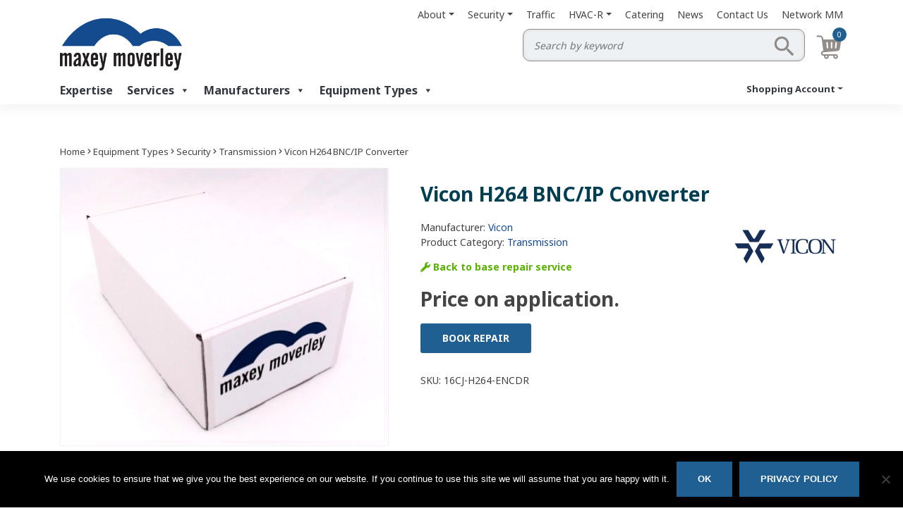

--- FILE ---
content_type: text/html; charset=UTF-8
request_url: https://www.maxeymoverley.com/product/vicon-h264-bnc-ip-converter/
body_size: 26397
content:
<!DOCTYPE html>
<html lang="en-GB">
<head>
    <meta charset="UTF-8">
    <meta name="viewport" content="width=device-width, initial-scale=1">
    <meta http-equiv="X-UA-Compatible" content="IE=edge">
    <link rel="profile" href="https://gmpg.org/xfn/11">
<meta name='robots' content='index, follow, max-image-preview:large, max-snippet:-1, max-video-preview:-1' />

	<!-- This site is optimized with the Yoast SEO plugin v26.8 - https://yoast.com/product/yoast-seo-wordpress/ -->
	<title>Vicon H264 BNC/IP Converter - Maxey Moverley</title>
	<meta name="description" content="Purchase Vicon H264 BNC/IP Converter from Maxey Moverley – specialists in electronics repair, refurbishment &amp; parts for CCTV, HVAC, catering &amp; more." />
	<link rel="canonical" href="https://www.maxeymoverley.com/product/vicon-h264-bnc-ip-converter/" />
	<meta property="og:locale" content="en_GB" />
	<meta property="og:type" content="article" />
	<meta property="og:title" content="Vicon H264 BNC/IP Converter - Maxey Moverley" />
	<meta property="og:description" content="Purchase Vicon H264 BNC/IP Converter from Maxey Moverley – specialists in electronics repair, refurbishment &amp; parts for CCTV, HVAC, catering &amp; more." />
	<meta property="og:url" content="https://www.maxeymoverley.com/product/vicon-h264-bnc-ip-converter/" />
	<meta property="og:site_name" content="Maxey Moverley" />
	<meta property="article:modified_time" content="2022-11-28T11:15:10+00:00" />
	<meta name="twitter:card" content="summary_large_image" />
	<script type="application/ld+json" class="yoast-schema-graph">{"@context":"https://schema.org","@graph":[{"@type":"WebPage","@id":"https://www.maxeymoverley.com/product/vicon-h264-bnc-ip-converter/","url":"https://www.maxeymoverley.com/product/vicon-h264-bnc-ip-converter/","name":"Vicon H264 BNC/IP Converter - Maxey Moverley","isPartOf":{"@id":"https://www.maxeymoverley.com/#website"},"datePublished":"2020-03-30T11:01:07+00:00","dateModified":"2022-11-28T11:15:10+00:00","description":"Purchase Vicon H264 BNC/IP Converter from Maxey Moverley – specialists in electronics repair, refurbishment & parts for CCTV, HVAC, catering & more.","breadcrumb":{"@id":"https://www.maxeymoverley.com/product/vicon-h264-bnc-ip-converter/#breadcrumb"},"inLanguage":"en-GB","potentialAction":[{"@type":"ReadAction","target":["https://www.maxeymoverley.com/product/vicon-h264-bnc-ip-converter/"]}]},{"@type":"BreadcrumbList","@id":"https://www.maxeymoverley.com/product/vicon-h264-bnc-ip-converter/#breadcrumb","itemListElement":[{"@type":"ListItem","position":1,"name":"Home","item":"https://www.maxeymoverley.com/"},{"@type":"ListItem","position":2,"name":"Products","item":"https://www.maxeymoverley.com/shop/"},{"@type":"ListItem","position":3,"name":"Vicon H264 BNC/IP Converter"}]},{"@type":"WebSite","@id":"https://www.maxeymoverley.com/#website","url":"https://www.maxeymoverley.com/","name":"Maxey Moverley","description":"","publisher":{"@id":"https://www.maxeymoverley.com/#organization"},"potentialAction":[{"@type":"SearchAction","target":{"@type":"EntryPoint","urlTemplate":"https://www.maxeymoverley.com/?s={search_term_string}"},"query-input":{"@type":"PropertyValueSpecification","valueRequired":true,"valueName":"search_term_string"}}],"inLanguage":"en-GB"},{"@type":"Organization","@id":"https://www.maxeymoverley.com/#organization","name":"Maxey Moverley","url":"https://www.maxeymoverley.com/","logo":{"@type":"ImageObject","inLanguage":"en-GB","@id":"https://www.maxeymoverley.com/#/schema/logo/image/","url":"https://www.maxeymoverley.com/wp-content/uploads/2019/11/logo-600-x-400.jpg","contentUrl":"https://www.maxeymoverley.com/wp-content/uploads/2019/11/logo-600-x-400.jpg","width":600,"height":400,"caption":"Maxey Moverley"},"image":{"@id":"https://www.maxeymoverley.com/#/schema/logo/image/"}}]}</script>
	<!-- / Yoast SEO plugin. -->


<link rel='dns-prefetch' href='//js-eu1.hs-scripts.com' />
<link rel='dns-prefetch' href='//www.googletagmanager.com' />
<link rel="alternate" type="application/rss+xml" title="Maxey Moverley &raquo; Feed" href="https://www.maxeymoverley.com/feed/" />
<link rel="alternate" title="oEmbed (JSON)" type="application/json+oembed" href="https://www.maxeymoverley.com/wp-json/oembed/1.0/embed?url=https%3A%2F%2Fwww.maxeymoverley.com%2Fproduct%2Fvicon-h264-bnc-ip-converter%2F" />
<link rel="alternate" title="oEmbed (XML)" type="text/xml+oembed" href="https://www.maxeymoverley.com/wp-json/oembed/1.0/embed?url=https%3A%2F%2Fwww.maxeymoverley.com%2Fproduct%2Fvicon-h264-bnc-ip-converter%2F&#038;format=xml" />
<style id='wp-img-auto-sizes-contain-inline-css' type='text/css'>
img:is([sizes=auto i],[sizes^="auto," i]){contain-intrinsic-size:3000px 1500px}
/*# sourceURL=wp-img-auto-sizes-contain-inline-css */
</style>
<link rel='stylesheet' id='font-awesome-css' href='https://www.maxeymoverley.com/wp-content/plugins/woocommerce-ajax-filters/berocket/assets/css/font-awesome.min.css?ver=6.9' type='text/css' media='all' />
<style id='font-awesome-inline-css' type='text/css'>
[data-font="FontAwesome"]:before {font-family: 'FontAwesome' !important;content: attr(data-icon) !important;speak: none !important;font-weight: normal !important;font-variant: normal !important;text-transform: none !important;line-height: 1 !important;font-style: normal !important;-webkit-font-smoothing: antialiased !important;-moz-osx-font-smoothing: grayscale !important;}
/*# sourceURL=font-awesome-inline-css */
</style>
<link rel='stylesheet' id='berocket_aapf_widget-style-css' href='https://www.maxeymoverley.com/wp-content/plugins/woocommerce-ajax-filters/assets/frontend/css/fullmain.min.css?ver=3.1.9.6' type='text/css' media='all' />
<style id='wp-emoji-styles-inline-css' type='text/css'>

	img.wp-smiley, img.emoji {
		display: inline !important;
		border: none !important;
		box-shadow: none !important;
		height: 1em !important;
		width: 1em !important;
		margin: 0 0.07em !important;
		vertical-align: -0.1em !important;
		background: none !important;
		padding: 0 !important;
	}
/*# sourceURL=wp-emoji-styles-inline-css */
</style>
<style id='wp-block-library-inline-css' type='text/css'>
:root{--wp-block-synced-color:#7a00df;--wp-block-synced-color--rgb:122,0,223;--wp-bound-block-color:var(--wp-block-synced-color);--wp-editor-canvas-background:#ddd;--wp-admin-theme-color:#007cba;--wp-admin-theme-color--rgb:0,124,186;--wp-admin-theme-color-darker-10:#006ba1;--wp-admin-theme-color-darker-10--rgb:0,107,160.5;--wp-admin-theme-color-darker-20:#005a87;--wp-admin-theme-color-darker-20--rgb:0,90,135;--wp-admin-border-width-focus:2px}@media (min-resolution:192dpi){:root{--wp-admin-border-width-focus:1.5px}}.wp-element-button{cursor:pointer}:root .has-very-light-gray-background-color{background-color:#eee}:root .has-very-dark-gray-background-color{background-color:#313131}:root .has-very-light-gray-color{color:#eee}:root .has-very-dark-gray-color{color:#313131}:root .has-vivid-green-cyan-to-vivid-cyan-blue-gradient-background{background:linear-gradient(135deg,#00d084,#0693e3)}:root .has-purple-crush-gradient-background{background:linear-gradient(135deg,#34e2e4,#4721fb 50%,#ab1dfe)}:root .has-hazy-dawn-gradient-background{background:linear-gradient(135deg,#faaca8,#dad0ec)}:root .has-subdued-olive-gradient-background{background:linear-gradient(135deg,#fafae1,#67a671)}:root .has-atomic-cream-gradient-background{background:linear-gradient(135deg,#fdd79a,#004a59)}:root .has-nightshade-gradient-background{background:linear-gradient(135deg,#330968,#31cdcf)}:root .has-midnight-gradient-background{background:linear-gradient(135deg,#020381,#2874fc)}:root{--wp--preset--font-size--normal:16px;--wp--preset--font-size--huge:42px}.has-regular-font-size{font-size:1em}.has-larger-font-size{font-size:2.625em}.has-normal-font-size{font-size:var(--wp--preset--font-size--normal)}.has-huge-font-size{font-size:var(--wp--preset--font-size--huge)}:root .has-text-align-center{text-align:center}:root .has-text-align-left{text-align:left}:root .has-text-align-right{text-align:right}.has-fit-text{white-space:nowrap!important}#end-resizable-editor-section{display:none}.aligncenter{clear:both}.items-justified-left{justify-content:flex-start}.items-justified-center{justify-content:center}.items-justified-right{justify-content:flex-end}.items-justified-space-between{justify-content:space-between}.screen-reader-text{word-wrap:normal!important;border:0;clip-path:inset(50%);height:1px;margin:-1px;overflow:hidden;padding:0;position:absolute;width:1px}.screen-reader-text:focus{background-color:#ddd;clip-path:none;color:#444;display:block;font-size:1em;height:auto;left:5px;line-height:normal;padding:15px 23px 14px;text-decoration:none;top:5px;width:auto;z-index:100000}html :where(.has-border-color){border-style:solid}html :where([style*=border-top-color]){border-top-style:solid}html :where([style*=border-right-color]){border-right-style:solid}html :where([style*=border-bottom-color]){border-bottom-style:solid}html :where([style*=border-left-color]){border-left-style:solid}html :where([style*=border-width]){border-style:solid}html :where([style*=border-top-width]){border-top-style:solid}html :where([style*=border-right-width]){border-right-style:solid}html :where([style*=border-bottom-width]){border-bottom-style:solid}html :where([style*=border-left-width]){border-left-style:solid}html :where(img[class*=wp-image-]){height:auto;max-width:100%}:where(figure){margin:0 0 1em}html :where(.is-position-sticky){--wp-admin--admin-bar--position-offset:var(--wp-admin--admin-bar--height,0px)}@media screen and (max-width:600px){html :where(.is-position-sticky){--wp-admin--admin-bar--position-offset:0px}}

/*# sourceURL=wp-block-library-inline-css */
</style><link rel='stylesheet' id='wc-blocks-style-css' href='https://www.maxeymoverley.com/wp-content/plugins/woocommerce/assets/client/blocks/wc-blocks.css?ver=wc-10.4.3' type='text/css' media='all' />
<style id='global-styles-inline-css' type='text/css'>
:root{--wp--preset--aspect-ratio--square: 1;--wp--preset--aspect-ratio--4-3: 4/3;--wp--preset--aspect-ratio--3-4: 3/4;--wp--preset--aspect-ratio--3-2: 3/2;--wp--preset--aspect-ratio--2-3: 2/3;--wp--preset--aspect-ratio--16-9: 16/9;--wp--preset--aspect-ratio--9-16: 9/16;--wp--preset--color--black: #000000;--wp--preset--color--cyan-bluish-gray: #abb8c3;--wp--preset--color--white: #ffffff;--wp--preset--color--pale-pink: #f78da7;--wp--preset--color--vivid-red: #cf2e2e;--wp--preset--color--luminous-vivid-orange: #ff6900;--wp--preset--color--luminous-vivid-amber: #fcb900;--wp--preset--color--light-green-cyan: #7bdcb5;--wp--preset--color--vivid-green-cyan: #00d084;--wp--preset--color--pale-cyan-blue: #8ed1fc;--wp--preset--color--vivid-cyan-blue: #0693e3;--wp--preset--color--vivid-purple: #9b51e0;--wp--preset--gradient--vivid-cyan-blue-to-vivid-purple: linear-gradient(135deg,rgb(6,147,227) 0%,rgb(155,81,224) 100%);--wp--preset--gradient--light-green-cyan-to-vivid-green-cyan: linear-gradient(135deg,rgb(122,220,180) 0%,rgb(0,208,130) 100%);--wp--preset--gradient--luminous-vivid-amber-to-luminous-vivid-orange: linear-gradient(135deg,rgb(252,185,0) 0%,rgb(255,105,0) 100%);--wp--preset--gradient--luminous-vivid-orange-to-vivid-red: linear-gradient(135deg,rgb(255,105,0) 0%,rgb(207,46,46) 100%);--wp--preset--gradient--very-light-gray-to-cyan-bluish-gray: linear-gradient(135deg,rgb(238,238,238) 0%,rgb(169,184,195) 100%);--wp--preset--gradient--cool-to-warm-spectrum: linear-gradient(135deg,rgb(74,234,220) 0%,rgb(151,120,209) 20%,rgb(207,42,186) 40%,rgb(238,44,130) 60%,rgb(251,105,98) 80%,rgb(254,248,76) 100%);--wp--preset--gradient--blush-light-purple: linear-gradient(135deg,rgb(255,206,236) 0%,rgb(152,150,240) 100%);--wp--preset--gradient--blush-bordeaux: linear-gradient(135deg,rgb(254,205,165) 0%,rgb(254,45,45) 50%,rgb(107,0,62) 100%);--wp--preset--gradient--luminous-dusk: linear-gradient(135deg,rgb(255,203,112) 0%,rgb(199,81,192) 50%,rgb(65,88,208) 100%);--wp--preset--gradient--pale-ocean: linear-gradient(135deg,rgb(255,245,203) 0%,rgb(182,227,212) 50%,rgb(51,167,181) 100%);--wp--preset--gradient--electric-grass: linear-gradient(135deg,rgb(202,248,128) 0%,rgb(113,206,126) 100%);--wp--preset--gradient--midnight: linear-gradient(135deg,rgb(2,3,129) 0%,rgb(40,116,252) 100%);--wp--preset--font-size--small: 13px;--wp--preset--font-size--medium: 20px;--wp--preset--font-size--large: 36px;--wp--preset--font-size--x-large: 42px;--wp--preset--spacing--20: 0.44rem;--wp--preset--spacing--30: 0.67rem;--wp--preset--spacing--40: 1rem;--wp--preset--spacing--50: 1.5rem;--wp--preset--spacing--60: 2.25rem;--wp--preset--spacing--70: 3.38rem;--wp--preset--spacing--80: 5.06rem;--wp--preset--shadow--natural: 6px 6px 9px rgba(0, 0, 0, 0.2);--wp--preset--shadow--deep: 12px 12px 50px rgba(0, 0, 0, 0.4);--wp--preset--shadow--sharp: 6px 6px 0px rgba(0, 0, 0, 0.2);--wp--preset--shadow--outlined: 6px 6px 0px -3px rgb(255, 255, 255), 6px 6px rgb(0, 0, 0);--wp--preset--shadow--crisp: 6px 6px 0px rgb(0, 0, 0);}:where(.is-layout-flex){gap: 0.5em;}:where(.is-layout-grid){gap: 0.5em;}body .is-layout-flex{display: flex;}.is-layout-flex{flex-wrap: wrap;align-items: center;}.is-layout-flex > :is(*, div){margin: 0;}body .is-layout-grid{display: grid;}.is-layout-grid > :is(*, div){margin: 0;}:where(.wp-block-columns.is-layout-flex){gap: 2em;}:where(.wp-block-columns.is-layout-grid){gap: 2em;}:where(.wp-block-post-template.is-layout-flex){gap: 1.25em;}:where(.wp-block-post-template.is-layout-grid){gap: 1.25em;}.has-black-color{color: var(--wp--preset--color--black) !important;}.has-cyan-bluish-gray-color{color: var(--wp--preset--color--cyan-bluish-gray) !important;}.has-white-color{color: var(--wp--preset--color--white) !important;}.has-pale-pink-color{color: var(--wp--preset--color--pale-pink) !important;}.has-vivid-red-color{color: var(--wp--preset--color--vivid-red) !important;}.has-luminous-vivid-orange-color{color: var(--wp--preset--color--luminous-vivid-orange) !important;}.has-luminous-vivid-amber-color{color: var(--wp--preset--color--luminous-vivid-amber) !important;}.has-light-green-cyan-color{color: var(--wp--preset--color--light-green-cyan) !important;}.has-vivid-green-cyan-color{color: var(--wp--preset--color--vivid-green-cyan) !important;}.has-pale-cyan-blue-color{color: var(--wp--preset--color--pale-cyan-blue) !important;}.has-vivid-cyan-blue-color{color: var(--wp--preset--color--vivid-cyan-blue) !important;}.has-vivid-purple-color{color: var(--wp--preset--color--vivid-purple) !important;}.has-black-background-color{background-color: var(--wp--preset--color--black) !important;}.has-cyan-bluish-gray-background-color{background-color: var(--wp--preset--color--cyan-bluish-gray) !important;}.has-white-background-color{background-color: var(--wp--preset--color--white) !important;}.has-pale-pink-background-color{background-color: var(--wp--preset--color--pale-pink) !important;}.has-vivid-red-background-color{background-color: var(--wp--preset--color--vivid-red) !important;}.has-luminous-vivid-orange-background-color{background-color: var(--wp--preset--color--luminous-vivid-orange) !important;}.has-luminous-vivid-amber-background-color{background-color: var(--wp--preset--color--luminous-vivid-amber) !important;}.has-light-green-cyan-background-color{background-color: var(--wp--preset--color--light-green-cyan) !important;}.has-vivid-green-cyan-background-color{background-color: var(--wp--preset--color--vivid-green-cyan) !important;}.has-pale-cyan-blue-background-color{background-color: var(--wp--preset--color--pale-cyan-blue) !important;}.has-vivid-cyan-blue-background-color{background-color: var(--wp--preset--color--vivid-cyan-blue) !important;}.has-vivid-purple-background-color{background-color: var(--wp--preset--color--vivid-purple) !important;}.has-black-border-color{border-color: var(--wp--preset--color--black) !important;}.has-cyan-bluish-gray-border-color{border-color: var(--wp--preset--color--cyan-bluish-gray) !important;}.has-white-border-color{border-color: var(--wp--preset--color--white) !important;}.has-pale-pink-border-color{border-color: var(--wp--preset--color--pale-pink) !important;}.has-vivid-red-border-color{border-color: var(--wp--preset--color--vivid-red) !important;}.has-luminous-vivid-orange-border-color{border-color: var(--wp--preset--color--luminous-vivid-orange) !important;}.has-luminous-vivid-amber-border-color{border-color: var(--wp--preset--color--luminous-vivid-amber) !important;}.has-light-green-cyan-border-color{border-color: var(--wp--preset--color--light-green-cyan) !important;}.has-vivid-green-cyan-border-color{border-color: var(--wp--preset--color--vivid-green-cyan) !important;}.has-pale-cyan-blue-border-color{border-color: var(--wp--preset--color--pale-cyan-blue) !important;}.has-vivid-cyan-blue-border-color{border-color: var(--wp--preset--color--vivid-cyan-blue) !important;}.has-vivid-purple-border-color{border-color: var(--wp--preset--color--vivid-purple) !important;}.has-vivid-cyan-blue-to-vivid-purple-gradient-background{background: var(--wp--preset--gradient--vivid-cyan-blue-to-vivid-purple) !important;}.has-light-green-cyan-to-vivid-green-cyan-gradient-background{background: var(--wp--preset--gradient--light-green-cyan-to-vivid-green-cyan) !important;}.has-luminous-vivid-amber-to-luminous-vivid-orange-gradient-background{background: var(--wp--preset--gradient--luminous-vivid-amber-to-luminous-vivid-orange) !important;}.has-luminous-vivid-orange-to-vivid-red-gradient-background{background: var(--wp--preset--gradient--luminous-vivid-orange-to-vivid-red) !important;}.has-very-light-gray-to-cyan-bluish-gray-gradient-background{background: var(--wp--preset--gradient--very-light-gray-to-cyan-bluish-gray) !important;}.has-cool-to-warm-spectrum-gradient-background{background: var(--wp--preset--gradient--cool-to-warm-spectrum) !important;}.has-blush-light-purple-gradient-background{background: var(--wp--preset--gradient--blush-light-purple) !important;}.has-blush-bordeaux-gradient-background{background: var(--wp--preset--gradient--blush-bordeaux) !important;}.has-luminous-dusk-gradient-background{background: var(--wp--preset--gradient--luminous-dusk) !important;}.has-pale-ocean-gradient-background{background: var(--wp--preset--gradient--pale-ocean) !important;}.has-electric-grass-gradient-background{background: var(--wp--preset--gradient--electric-grass) !important;}.has-midnight-gradient-background{background: var(--wp--preset--gradient--midnight) !important;}.has-small-font-size{font-size: var(--wp--preset--font-size--small) !important;}.has-medium-font-size{font-size: var(--wp--preset--font-size--medium) !important;}.has-large-font-size{font-size: var(--wp--preset--font-size--large) !important;}.has-x-large-font-size{font-size: var(--wp--preset--font-size--x-large) !important;}
/*# sourceURL=global-styles-inline-css */
</style>

<style id='classic-theme-styles-inline-css' type='text/css'>
.wp-block-button__link{background-color:#32373c;border-radius:9999px;box-shadow:none;color:#fff;font-size:1.125em;padding:calc(.667em + 2px) calc(1.333em + 2px);text-decoration:none}.wp-block-file__button{background:#32373c;color:#fff}.wp-block-accordion-heading{margin:0}.wp-block-accordion-heading__toggle{background-color:inherit!important;color:inherit!important}.wp-block-accordion-heading__toggle:not(:focus-visible){outline:none}.wp-block-accordion-heading__toggle:focus,.wp-block-accordion-heading__toggle:hover{background-color:inherit!important;border:none;box-shadow:none;color:inherit;padding:var(--wp--preset--spacing--20,1em) 0;text-decoration:none}.wp-block-accordion-heading__toggle:focus-visible{outline:auto;outline-offset:0}
/*# sourceURL=https://www.maxeymoverley.com/wp-content/plugins/gutenberg/build/styles/block-library/classic.css */
</style>
<link rel='stylesheet' id='contact-form-7-css' href='https://www.maxeymoverley.com/wp-content/plugins/contact-form-7/includes/css/styles.css?ver=6.1.4' type='text/css' media='all' />
<link rel='stylesheet' id='cookie-notice-front-css' href='https://www.maxeymoverley.com/wp-content/plugins/cookie-notice/css/front.min.css?ver=2.5.11' type='text/css' media='all' />
<link rel='stylesheet' id='owl.carousel-css' href='https://www.maxeymoverley.com/wp-content/plugins/owl-carousel-wp/vendors/owl-carousel/assets/owl.carousel.min.css?ver=6.9' type='text/css' media='all' />
<link rel='stylesheet' id='tc-owmcarousel-style-css' href='https://www.maxeymoverley.com/wp-content/plugins/owl-carousel-wp/vendors/custom/style.custom.css?ver=6.9' type='text/css' media='all' />
<link rel='stylesheet' id='photoswipe-css' href='https://www.maxeymoverley.com/wp-content/plugins/woocommerce/assets/css/photoswipe/photoswipe.min.css?ver=10.4.3' type='text/css' media='all' />
<link rel='stylesheet' id='photoswipe-default-skin-css' href='https://www.maxeymoverley.com/wp-content/plugins/woocommerce/assets/css/photoswipe/default-skin/default-skin.min.css?ver=10.4.3' type='text/css' media='all' />
<link rel='stylesheet' id='woocommerce-layout-css' href='https://www.maxeymoverley.com/wp-content/plugins/woocommerce/assets/css/woocommerce-layout.css?ver=10.4.3' type='text/css' media='all' />
<link rel='stylesheet' id='woocommerce-smallscreen-css' href='https://www.maxeymoverley.com/wp-content/plugins/woocommerce/assets/css/woocommerce-smallscreen.css?ver=10.4.3' type='text/css' media='only screen and (max-width: 768px)' />
<link rel='stylesheet' id='woocommerce-general-css' href='https://www.maxeymoverley.com/wp-content/plugins/woocommerce/assets/css/woocommerce.css?ver=10.4.3' type='text/css' media='all' />
<style id='woocommerce-inline-inline-css' type='text/css'>
.woocommerce form .form-row .required { visibility: visible; }
/*# sourceURL=woocommerce-inline-inline-css */
</style>
<link rel='stylesheet' id='megamenu-css' href='https://www.maxeymoverley.com/wp-content/uploads/maxmegamenu/style.css?ver=8fa2d0' type='text/css' media='all' />
<link rel='stylesheet' id='dashicons-css' href='https://www.maxeymoverley.com/wp-includes/css/dashicons.min.css?ver=6.9' type='text/css' media='all' />
<style id='dashicons-inline-css' type='text/css'>
[data-font="Dashicons"]:before {font-family: 'Dashicons' !important;content: attr(data-icon) !important;speak: none !important;font-weight: normal !important;font-variant: normal !important;text-transform: none !important;line-height: 1 !important;font-style: normal !important;-webkit-font-smoothing: antialiased !important;-moz-osx-font-smoothing: grayscale !important;}
/*# sourceURL=dashicons-inline-css */
</style>
<link rel='stylesheet' id='ywctm-frontend-css' href='https://www.maxeymoverley.com/wp-content/plugins/yith-woocommerce-catalog-mode-premium/assets/css/frontend.min.css?ver=2.51.0' type='text/css' media='all' />
<style id='ywctm-frontend-inline-css' type='text/css'>
form.cart button.single_add_to_cart_button, .ppc-button-wrapper, .wc-ppcp-paylater-msg__container, form.cart .quantity, table.variations, form.variations_form, .single_variation_wrap .variations_button{display: none !important}
/*# sourceURL=ywctm-frontend-inline-css */
</style>
<link rel='stylesheet' id='ywctm-inquiry-form-css' href='https://www.maxeymoverley.com/wp-content/plugins/yith-woocommerce-catalog-mode-premium/assets/css/inquiry-form.min.css?ver=2.51.0' type='text/css' media='all' />
<link rel='stylesheet' id='ywctm-button-label-css' href='https://www.maxeymoverley.com/wp-content/plugins/yith-woocommerce-catalog-mode-premium/assets/css/button-label.min.css?ver=2.51.0' type='text/css' media='all' />
<style id='ywctm-button-label-inline-css' type='text/css'>
.ywctm-button-35157 .ywctm-custom-button {color:#4b4b4b;background-color:#f9f5f2;border-style:solid;border-color:#247390;border-radius:0 0 0 0;border-width:1px 1px 1px 1px;margin:0px 0px 0px 0px;padding:5px 10px 5px 10px;max-width:max-content;}.ywctm-button-35157 .ywctm-custom-button:hover {color:#4b4b4b;background-color:#f9f5f2;border-color:#247390;}.ywctm-button-35156 .ywctm-custom-button {color:#247390;background-color:#ffffff;border-style:solid;border-color:#247390;border-radius:0 0 0 0;border-width:1px 1px 1px 1px;margin:0px 0px 0px 0px;padding:5px 10px 5px 10px;max-width:150px;}.ywctm-button-35156 .ywctm-custom-button:hover {color:#ffffff;background-color:#247390;border-color:#247390;}.ywctm-button-35155 .ywctm-custom-button {color:#ffffff;background-color:#36809a;border-style:solid;border-color:#247390;border-radius:0 0 0 0;border-width:1px 1px 1px 1px;margin:0px 0px 0px 0px;padding:5px 10px 5px 10px;max-width:200px;}.ywctm-button-35155 .ywctm-custom-button:hover {color:#ffffff;background-color:#36809a;border-color:#247390;}.ywctm-button-35154 .ywctm-custom-button {color:#ffffff;background-color:#e09004;border-style:solid;border-color:#247390;border-radius:0 0 0 0;border-width:1px 1px 1px 1px;margin:0px 0px 0px 0px;padding:5px 10px 5px 10px;max-width:200px;}.ywctm-button-35154 .ywctm-custom-button:hover {color:#ffffff;background-color:#b97600;border-color:#247390;}.ywctm-button-34959 .ywctm-custom-button {color:#000000;background-color:rgba(255,255,255,0);border-style:solid;border-color:rgba(255,255,255,0);border-radius:0 0 0 0;border-width:1px 1px 1px 1px;margin:0px 0px 0px 0px;padding:0px 0px 0px 0px;max-width:max-content;}.ywctm-button-34959 .ywctm-custom-button:hover {color:#000000;background-color:rgba(255,255,255,0);border-color:rgba(255,255,255,0);}.ywctm-button-34958 .ywctm-custom-button {color:#ffffff;background-color:#144b8b;border-style:solid;border-color:rgba(255,255,255,0);border-radius:0 0 0 0;border-width:1px 1px 1px 1px;margin:0px 0px 0px 0px;padding:0px 0px 0px 0px;max-width:max-content;}.ywctm-button-34958 .ywctm-custom-button:hover {color:#ffffff;background-color:#144b8b;border-color:rgba(255,255,255,0);}.ywctm-button-34957 .ywctm-custom-button {color:#ffffff;background-color:#144b8b;border-style:solid;border-color:rgba(255,255,255,0);border-radius:0 0 0 0;border-width:1px 1px 1px 1px;margin:0px 0px 0px 0px;padding:0px 0px 0px 0px;max-width:max-content;}.ywctm-button-34957 .ywctm-custom-button:hover {color:#ffffff;background-color:#144b8b;border-color:rgba(255,255,255,0);}.ywctm-button-34956 .ywctm-custom-button {color:#ffffff;background-color:#144b8b;border-style:solid;border-color:rgba(255,255,255,0);border-radius:0 0 0 0;border-width:1px 1px 1px 1px;margin:0px 0px 0px 0px;padding:0px 0px 0px 0px;max-width:max-content;}.ywctm-button-34956 .ywctm-custom-button:hover {color:#ffffff;background-color:#144b8b;border-color:rgba(255,255,255,0);}
/*# sourceURL=ywctm-button-label-inline-css */
</style>
<link rel='stylesheet' id='parent-style-css' href='https://www.maxeymoverley.com/wp-content/themes/wp-bootstrap-starter/style.css?ver=6.9' type='text/css' media='all' />
<link rel='stylesheet' id='wp-bootstrap-starter-bootstrap-css-css' href='https://www.maxeymoverley.com/wp-content/themes/wp-bootstrap-starter/inc/assets/css/bootstrap.min.css?ver=6.9' type='text/css' media='all' />
<link rel='stylesheet' id='wp-bootstrap-starter-fontawesome-cdn-css' href='https://www.maxeymoverley.com/wp-content/themes/wp-bootstrap-starter/inc/assets/css/fontawesome.min.css?ver=6.9' type='text/css' media='all' />
<link rel='stylesheet' id='uacf7-frontend-style-css' href='https://www.maxeymoverley.com/wp-content/plugins/ultimate-addons-for-contact-form-7/assets/css/uacf7-frontend.css?ver=6.9' type='text/css' media='all' />
<link rel='stylesheet' id='uacf7-form-style-css' href='https://www.maxeymoverley.com/wp-content/plugins/ultimate-addons-for-contact-form-7/assets/css/form-style.css?ver=6.9' type='text/css' media='all' />
<link rel='stylesheet' id='uacf7-star-rating-style-css' href='https://www.maxeymoverley.com/wp-content/plugins/ultimate-addons-for-contact-form-7/addons/star-rating/assets/css/star-rating.css?ver=6.9' type='text/css' media='all' />
<link rel='stylesheet' id='uacf7-fontawesome-css' href='https://www.maxeymoverley.com/wp-content/plugins/ultimate-addons-for-contact-form-7/addons/star-rating/assets/css/all.css?ver=6.9' type='text/css' media='all' />
<link rel='stylesheet' id='wp-bootstrap-starter-style-css' href='https://www.maxeymoverley.com/wp-content/themes/gg-custom-design/style.css?ver=6.9' type='text/css' media='all' />
<!--n2css--><!--n2js--><script type="text/javascript" src="https://www.maxeymoverley.com/wp-includes/js/jquery/jquery.min.js?ver=3.7.1" id="jquery-core-js"></script>
<script type="text/javascript" src="https://www.maxeymoverley.com/wp-includes/js/jquery/jquery-migrate.min.js?ver=3.4.1" id="jquery-migrate-js"></script>
<script type="text/javascript" id="cookie-notice-front-js-before">
/* <![CDATA[ */
var cnArgs = {"ajaxUrl":"https:\/\/www.maxeymoverley.com\/wp-admin\/admin-ajax.php","nonce":"dc8dc9863a","hideEffect":"fade","position":"bottom","onScroll":false,"onScrollOffset":100,"onClick":false,"cookieName":"cookie_notice_accepted","cookieTime":2592000,"cookieTimeRejected":2592000,"globalCookie":false,"redirection":false,"cache":false,"revokeCookies":false,"revokeCookiesOpt":"automatic"};

//# sourceURL=cookie-notice-front-js-before
/* ]]> */
</script>
<script type="text/javascript" src="https://www.maxeymoverley.com/wp-content/plugins/cookie-notice/js/front.min.js?ver=2.5.11" id="cookie-notice-front-js"></script>
<script type="text/javascript" src="https://www.maxeymoverley.com/wp-content/plugins/woocommerce/assets/js/jquery-blockui/jquery.blockUI.min.js?ver=2.7.0-wc.10.4.3" id="wc-jquery-blockui-js" data-wp-strategy="defer"></script>
<script type="text/javascript" id="wc-add-to-cart-js-extra">
/* <![CDATA[ */
var wc_add_to_cart_params = {"ajax_url":"/wp-admin/admin-ajax.php","wc_ajax_url":"/?wc-ajax=%%endpoint%%","i18n_view_cart":"View basket","cart_url":"https://www.maxeymoverley.com/cart/","is_cart":"","cart_redirect_after_add":"no"};
//# sourceURL=wc-add-to-cart-js-extra
/* ]]> */
</script>
<script type="text/javascript" src="https://www.maxeymoverley.com/wp-content/plugins/woocommerce/assets/js/frontend/add-to-cart.min.js?ver=10.4.3" id="wc-add-to-cart-js" data-wp-strategy="defer"></script>
<script type="text/javascript" src="https://www.maxeymoverley.com/wp-content/plugins/woocommerce/assets/js/zoom/jquery.zoom.min.js?ver=1.7.21-wc.10.4.3" id="wc-zoom-js" defer="defer" data-wp-strategy="defer"></script>
<script type="text/javascript" src="https://www.maxeymoverley.com/wp-content/plugins/woocommerce/assets/js/flexslider/jquery.flexslider.min.js?ver=2.7.2-wc.10.4.3" id="wc-flexslider-js" defer="defer" data-wp-strategy="defer"></script>
<script type="text/javascript" src="https://www.maxeymoverley.com/wp-content/plugins/woocommerce/assets/js/photoswipe/photoswipe.min.js?ver=4.1.1-wc.10.4.3" id="wc-photoswipe-js" defer="defer" data-wp-strategy="defer"></script>
<script type="text/javascript" src="https://www.maxeymoverley.com/wp-content/plugins/woocommerce/assets/js/photoswipe/photoswipe-ui-default.min.js?ver=4.1.1-wc.10.4.3" id="wc-photoswipe-ui-default-js" defer="defer" data-wp-strategy="defer"></script>
<script type="text/javascript" id="wc-single-product-js-extra">
/* <![CDATA[ */
var wc_single_product_params = {"i18n_required_rating_text":"Please select a rating","i18n_rating_options":["1 of 5 stars","2 of 5 stars","3 of 5 stars","4 of 5 stars","5 of 5 stars"],"i18n_product_gallery_trigger_text":"View full-screen image gallery","review_rating_required":"yes","flexslider":{"rtl":false,"animation":"slide","smoothHeight":true,"directionNav":false,"controlNav":"thumbnails","slideshow":false,"animationSpeed":500,"animationLoop":false,"allowOneSlide":false},"zoom_enabled":"1","zoom_options":[],"photoswipe_enabled":"1","photoswipe_options":{"shareEl":false,"closeOnScroll":false,"history":false,"hideAnimationDuration":0,"showAnimationDuration":0},"flexslider_enabled":"1"};
//# sourceURL=wc-single-product-js-extra
/* ]]> */
</script>
<script type="text/javascript" src="https://www.maxeymoverley.com/wp-content/plugins/woocommerce/assets/js/frontend/single-product.min.js?ver=10.4.3" id="wc-single-product-js" defer="defer" data-wp-strategy="defer"></script>
<script type="text/javascript" src="https://www.maxeymoverley.com/wp-content/plugins/woocommerce/assets/js/js-cookie/js.cookie.min.js?ver=2.1.4-wc.10.4.3" id="wc-js-cookie-js" defer="defer" data-wp-strategy="defer"></script>
<script type="text/javascript" id="woocommerce-js-extra">
/* <![CDATA[ */
var woocommerce_params = {"ajax_url":"/wp-admin/admin-ajax.php","wc_ajax_url":"/?wc-ajax=%%endpoint%%","i18n_password_show":"Show password","i18n_password_hide":"Hide password"};
//# sourceURL=woocommerce-js-extra
/* ]]> */
</script>
<script type="text/javascript" src="https://www.maxeymoverley.com/wp-content/plugins/woocommerce/assets/js/frontend/woocommerce.min.js?ver=10.4.3" id="woocommerce-js" defer="defer" data-wp-strategy="defer"></script>
<script type="text/javascript" src="https://www.maxeymoverley.com/wp-content/plugins/js_composer/assets/js/vendors/woocommerce-add-to-cart.js?ver=8.7.2" id="vc_woocommerce-add-to-cart-js-js"></script>
<script type="text/javascript" id="ywctm-inquiry-form-js-extra">
/* <![CDATA[ */
var ywctm = {"form_type":"contact-form-7","product_id":"11503"};
//# sourceURL=ywctm-inquiry-form-js-extra
/* ]]> */
</script>
<script type="text/javascript" src="https://www.maxeymoverley.com/wp-content/plugins/yith-woocommerce-catalog-mode-premium/assets/js/inquiry-form.min.js?ver=2.51.0" id="ywctm-inquiry-form-js"></script>
<script type="text/javascript" src="https://www.maxeymoverley.com/wp-content/plugins/yith-woocommerce-catalog-mode-premium/assets/js/button-label-frontend.min.js?ver=2.51.0" id="ywctm-button-label-js"></script>
<script></script><link rel="https://api.w.org/" href="https://www.maxeymoverley.com/wp-json/" /><link rel="alternate" title="JSON" type="application/json" href="https://www.maxeymoverley.com/wp-json/wp/v2/product/11503" /><link rel="EditURI" type="application/rsd+xml" title="RSD" href="https://www.maxeymoverley.com/xmlrpc.php?rsd" />
<link rel='shortlink' href='https://www.maxeymoverley.com/?p=11503' />
<meta name="generator" content="Site Kit by Google 1.170.0" />			<!-- DO NOT COPY THIS SNIPPET! Start of Page Analytics Tracking for HubSpot WordPress plugin v11.3.37-->
			<script class="hsq-set-content-id" data-content-id="blog-post">
				var _hsq = _hsq || [];
				_hsq.push(["setContentType", "blog-post"]);
			</script>
			<!-- DO NOT COPY THIS SNIPPET! End of Page Analytics Tracking for HubSpot WordPress plugin -->
			<link rel="pingback" href="https://www.maxeymoverley.com/xmlrpc.php">    <style type="text/css">
        #page-sub-header { background: #fff; }
    </style>
    	<noscript><style>.woocommerce-product-gallery{ opacity: 1 !important; }</style></noscript>
	<meta name="generator" content="Powered by WPBakery Page Builder - drag and drop page builder for WordPress."/>

<!-- Google Tag Manager snippet added by Site Kit -->
<script type="text/javascript">
/* <![CDATA[ */

			( function( w, d, s, l, i ) {
				w[l] = w[l] || [];
				w[l].push( {'gtm.start': new Date().getTime(), event: 'gtm.js'} );
				var f = d.getElementsByTagName( s )[0],
					j = d.createElement( s ), dl = l != 'dataLayer' ? '&l=' + l : '';
				j.async = true;
				j.src = 'https://www.googletagmanager.com/gtm.js?id=' + i + dl;
				f.parentNode.insertBefore( j, f );
			} )( window, document, 'script', 'dataLayer', 'GTM-NL7FGBZR' );
			
/* ]]> */
</script>

<!-- End Google Tag Manager snippet added by Site Kit -->
<meta name="generator" content="Powered by Slider Revolution 6.6.16 - responsive, Mobile-Friendly Slider Plugin for WordPress with comfortable drag and drop interface." />
<link rel="icon" href="https://www.maxeymoverley.com/wp-content/uploads/2020/04/favicon-100x100.png" sizes="32x32" />
<link rel="icon" href="https://www.maxeymoverley.com/wp-content/uploads/2020/04/favicon.png" sizes="192x192" />
<link rel="apple-touch-icon" href="https://www.maxeymoverley.com/wp-content/uploads/2020/04/favicon.png" />
<meta name="msapplication-TileImage" content="https://www.maxeymoverley.com/wp-content/uploads/2020/04/favicon.png" />
<script>function setREVStartSize(e){
			//window.requestAnimationFrame(function() {
				window.RSIW = window.RSIW===undefined ? window.innerWidth : window.RSIW;
				window.RSIH = window.RSIH===undefined ? window.innerHeight : window.RSIH;
				try {
					var pw = document.getElementById(e.c).parentNode.offsetWidth,
						newh;
					pw = pw===0 || isNaN(pw) || (e.l=="fullwidth" || e.layout=="fullwidth") ? window.RSIW : pw;
					e.tabw = e.tabw===undefined ? 0 : parseInt(e.tabw);
					e.thumbw = e.thumbw===undefined ? 0 : parseInt(e.thumbw);
					e.tabh = e.tabh===undefined ? 0 : parseInt(e.tabh);
					e.thumbh = e.thumbh===undefined ? 0 : parseInt(e.thumbh);
					e.tabhide = e.tabhide===undefined ? 0 : parseInt(e.tabhide);
					e.thumbhide = e.thumbhide===undefined ? 0 : parseInt(e.thumbhide);
					e.mh = e.mh===undefined || e.mh=="" || e.mh==="auto" ? 0 : parseInt(e.mh,0);
					if(e.layout==="fullscreen" || e.l==="fullscreen")
						newh = Math.max(e.mh,window.RSIH);
					else{
						e.gw = Array.isArray(e.gw) ? e.gw : [e.gw];
						for (var i in e.rl) if (e.gw[i]===undefined || e.gw[i]===0) e.gw[i] = e.gw[i-1];
						e.gh = e.el===undefined || e.el==="" || (Array.isArray(e.el) && e.el.length==0)? e.gh : e.el;
						e.gh = Array.isArray(e.gh) ? e.gh : [e.gh];
						for (var i in e.rl) if (e.gh[i]===undefined || e.gh[i]===0) e.gh[i] = e.gh[i-1];
											
						var nl = new Array(e.rl.length),
							ix = 0,
							sl;
						e.tabw = e.tabhide>=pw ? 0 : e.tabw;
						e.thumbw = e.thumbhide>=pw ? 0 : e.thumbw;
						e.tabh = e.tabhide>=pw ? 0 : e.tabh;
						e.thumbh = e.thumbhide>=pw ? 0 : e.thumbh;
						for (var i in e.rl) nl[i] = e.rl[i]<window.RSIW ? 0 : e.rl[i];
						sl = nl[0];
						for (var i in nl) if (sl>nl[i] && nl[i]>0) { sl = nl[i]; ix=i;}
						var m = pw>(e.gw[ix]+e.tabw+e.thumbw) ? 1 : (pw-(e.tabw+e.thumbw)) / (e.gw[ix]);
						newh =  (e.gh[ix] * m) + (e.tabh + e.thumbh);
					}
					var el = document.getElementById(e.c);
					if (el!==null && el) el.style.height = newh+"px";
					el = document.getElementById(e.c+"_wrapper");
					if (el!==null && el) {
						el.style.height = newh+"px";
						el.style.display = "block";
					}
				} catch(e){
					console.log("Failure at Presize of Slider:" + e)
				}
			//});
		  };</script>
		<style type="text/css" id="wp-custom-css">
			.single.single-post h1{
	font-size: 2.5rem;
}

.single.single-post .post-thumbnail img{
	height: 33.333vh;
	object-fit: cover;
}		</style>
		<noscript><style> .wpb_animate_when_almost_visible { opacity: 1; }</style></noscript><style type="text/css">/** Mega Menu CSS: fs **/</style>
<link rel='stylesheet' id='woocommerce-currency-switcher-css' href='https://www.maxeymoverley.com/wp-content/plugins/woocommerce-currency-switcher/css/front.css?ver=2.3.1' type='text/css' media='all' />
<link rel='stylesheet' id='rs-plugin-settings-css' href='https://www.maxeymoverley.com/wp-content/plugins/revslider/public/assets/css/rs6.css?ver=6.6.16' type='text/css' media='all' />
<style id='rs-plugin-settings-inline-css' type='text/css'>
#rs-demo-id {}
/*# sourceURL=rs-plugin-settings-inline-css */
</style>
</head>

<body data-rsssl=1 class="wp-singular product-template-default single single-product postid-11503 wp-theme-wp-bootstrap-starter wp-child-theme-gg-custom-design theme-wp-bootstrap-starter cookies-not-set woocommerce woocommerce-page woocommerce-no-js mega-menu-primary metaslider-plugin group-blog wpb-js-composer js-comp-ver-8.7.2 vc_responsive currency-gbp">
<div id="page" class="site">
	<a class="skip-link screen-reader-text" href="#content">Skip to content</a>
    	<header id="masthead" class="site-header navbar-static-top navbar-light" role="banner">
        <div class="container">
            <nav class="navbar navbar-expand-xl p-0">
                <div class="navbar-brand">
                                            <a href="https://www.maxeymoverley.com/">
                            <img src="https://www.maxeymoverley.com/wp-content/uploads/2020/09/Maxey-Moverley-Logo-1.jpg" alt="Maxey Moverley">
                        </a>
                    
                </div>
				<div class="header_right_wrapper">
					<div id="secondary-nav" class="menu-secondary-menu-container"><ul id="menu-secondary-menu" class="secondary-nav"><li itemscope="itemscope" itemtype="https://www.schema.org/SiteNavigationElement" id="menu-item-35359" class="menu-item menu-item-type-post_type menu-item-object-page menu-item-has-children dropdown menu-item-35359 nav-item"><a title="About" href="#" data-toggle="dropdown" aria-haspopup="true" aria-expanded="false" class="dropdown-toggle nav-link" id="menu-item-dropdown-35359">About</a>
<ul class="dropdown-menu" aria-labelledby="menu-item-dropdown-35359" role="menu">
	<li itemscope="itemscope" itemtype="https://www.schema.org/SiteNavigationElement" id="menu-item-35360" class="menu-item menu-item-type-post_type menu-item-object-page menu-item-35360 nav-item"><a title="About" href="https://www.maxeymoverley.com/about-maxey-moverley/" class="nav-link">About</a></li>
	<li itemscope="itemscope" itemtype="https://www.schema.org/SiteNavigationElement" id="menu-item-261" class="menu-item menu-item-type-post_type menu-item-object-page menu-item-261 nav-item"><a title="History" href="https://www.maxeymoverley.com/history/" class="nav-link">History</a></li>
	<li itemscope="itemscope" itemtype="https://www.schema.org/SiteNavigationElement" id="menu-item-283" class="menu-item menu-item-type-post_type menu-item-object-page menu-item-283 nav-item"><a title="Quality" href="https://www.maxeymoverley.com/quality/" class="nav-link">Quality</a></li>
	<li itemscope="itemscope" itemtype="https://www.schema.org/SiteNavigationElement" id="menu-item-36768" class="menu-item menu-item-type-post_type menu-item-object-page menu-item-has-children dropdown menu-item-36768 nav-item"><a title="Environment" href="#" data-toggle="dropdown" aria-haspopup="true" aria-expanded="false" class="dropdown-toggle nav-link" id="menu-item-dropdown-36768">Environment</a>
	<ul class="dropdown-menu" aria-labelledby="menu-item-dropdown-36768" role="menu">
		<li itemscope="itemscope" itemtype="https://www.schema.org/SiteNavigationElement" id="menu-item-36775" class="menu-item menu-item-type-post_type menu-item-object-page menu-item-36775 nav-item"><a title="Environment" href="https://www.maxeymoverley.com/environment/" class="nav-link">Environment</a></li>
		<li itemscope="itemscope" itemtype="https://www.schema.org/SiteNavigationElement" id="menu-item-36774" class="menu-item menu-item-type-post_type menu-item-object-page menu-item-36774 nav-item"><a title="Carbon Footprint of Electronics" href="https://www.maxeymoverley.com/environment/carbon-footprint-of-electronics/" class="nav-link">Carbon Footprint of Electronics</a></li>
		<li itemscope="itemscope" itemtype="https://www.schema.org/SiteNavigationElement" id="menu-item-36770" class="menu-item menu-item-type-post_type menu-item-object-page menu-item-36770 nav-item"><a title="Low Carbon Repairs" href="https://www.maxeymoverley.com/environment/low-carbon-repairs/" class="nav-link">Low Carbon Repairs</a></li>
		<li itemscope="itemscope" itemtype="https://www.schema.org/SiteNavigationElement" id="menu-item-36771" class="menu-item menu-item-type-post_type menu-item-object-page menu-item-36771 nav-item"><a title="The Circular Economy" href="https://www.maxeymoverley.com/environment/the-circular-economy/" class="nav-link">The Circular Economy</a></li>
		<li itemscope="itemscope" itemtype="https://www.schema.org/SiteNavigationElement" id="menu-item-36773" class="menu-item menu-item-type-post_type menu-item-object-page menu-item-36773 nav-item"><a title="Obsolescence Management" href="https://www.maxeymoverley.com/environment/obsolescence-management/" class="nav-link">Obsolescence Management</a></li>
		<li itemscope="itemscope" itemtype="https://www.schema.org/SiteNavigationElement" id="menu-item-36772" class="menu-item menu-item-type-post_type menu-item-object-page menu-item-36772 nav-item"><a title="Carbon Savings" href="https://www.maxeymoverley.com/environment/carbon-savings/" class="nav-link">Carbon Savings</a></li>
		<li itemscope="itemscope" itemtype="https://www.schema.org/SiteNavigationElement" id="menu-item-54458" class="menu-item menu-item-type-post_type menu-item-object-page menu-item-54458 nav-item"><a title="SBTi" href="https://www.maxeymoverley.com/environment/sbti/" class="nav-link">SBTi</a></li>
	</ul>
</li>
</ul>
</li>
<li itemscope="itemscope" itemtype="https://www.schema.org/SiteNavigationElement" id="menu-item-41580" class="menu-item menu-item-type-post_type menu-item-object-page menu-item-has-children dropdown menu-item-41580 nav-item"><a title="Security" href="#" data-toggle="dropdown" aria-haspopup="true" aria-expanded="false" class="dropdown-toggle nav-link" id="menu-item-dropdown-41580">Security</a>
<ul class="dropdown-menu" aria-labelledby="menu-item-dropdown-41580" role="menu">
	<li itemscope="itemscope" itemtype="https://www.schema.org/SiteNavigationElement" id="menu-item-41574" class="menu-item menu-item-type-post_type menu-item-object-page menu-item-41574 nav-item"><a title="Security" href="https://www.maxeymoverley.com/security-cctv/" class="nav-link">Security</a></li>
	<li itemscope="itemscope" itemtype="https://www.schema.org/SiteNavigationElement" id="menu-item-361" class="menu-item menu-item-type-post_type menu-item-object-page menu-item-has-children dropdown menu-item-361 nav-item"><a title="Equipment Repaired" href="#" data-toggle="dropdown" aria-haspopup="true" aria-expanded="false" class="dropdown-toggle nav-link" id="menu-item-dropdown-361">Equipment Repaired</a>
	<ul class="dropdown-menu" aria-labelledby="menu-item-dropdown-361" role="menu">
		<li itemscope="itemscope" itemtype="https://www.schema.org/SiteNavigationElement" id="menu-item-41592" class="menu-item menu-item-type-post_type menu-item-object-page menu-item-41592 nav-item"><a title="Access Control Repairs" href="https://www.maxeymoverley.com/equipment-repaired/access-control-repairs/" class="nav-link">Access Control Repairs</a></li>
		<li itemscope="itemscope" itemtype="https://www.schema.org/SiteNavigationElement" id="menu-item-41584" class="menu-item menu-item-type-post_type menu-item-object-page menu-item-41584 nav-item"><a title="CCTV Camera Repairs" href="https://www.maxeymoverley.com/equipment-repaired/cctv-camera-repairs/" class="nav-link">CCTV Camera Repairs</a></li>
		<li itemscope="itemscope" itemtype="https://www.schema.org/SiteNavigationElement" id="menu-item-41583" class="menu-item menu-item-type-post_type menu-item-object-page menu-item-41583 nav-item"><a title="Control Room Systems Repairs" href="https://www.maxeymoverley.com/equipment-repaired/control-room-systems-repairs/" class="nav-link">Control Room Systems Repairs</a></li>
		<li itemscope="itemscope" itemtype="https://www.schema.org/SiteNavigationElement" id="menu-item-41585" class="menu-item menu-item-type-post_type menu-item-object-page menu-item-41585 nav-item"><a title="Electronic Article Surveillance Repairs" href="https://www.maxeymoverley.com/equipment-repaired/electronic-article-surveillance-repairs/" class="nav-link">Electronic Article Surveillance Repairs</a></li>
		<li itemscope="itemscope" itemtype="https://www.schema.org/SiteNavigationElement" id="menu-item-41593" class="menu-item menu-item-type-post_type menu-item-object-page menu-item-41593 nav-item"><a title="Data Storage, NVR &#038; DVR Repairs" href="https://www.maxeymoverley.com/equipment-repaired/data-storage-nvr-dvr-repairs/" class="nav-link">Data Storage, NVR &#038; DVR Repairs</a></li>
	</ul>
</li>
	<li itemscope="itemscope" itemtype="https://www.schema.org/SiteNavigationElement" id="menu-item-10185" class="menu-item menu-item-type-post_type menu-item-object-page menu-item-has-children dropdown menu-item-10185 nav-item"><a title="Manufacturers Repaired" href="#" data-toggle="dropdown" aria-haspopup="true" aria-expanded="false" class="dropdown-toggle nav-link" id="menu-item-dropdown-10185">Manufacturers Repaired</a>
	<ul class="dropdown-menu" aria-labelledby="menu-item-dropdown-10185" role="menu">
		<li itemscope="itemscope" itemtype="https://www.schema.org/SiteNavigationElement" id="menu-item-10186" class="menu-item menu-item-type-post_type menu-item-object-page menu-item-10186 nav-item"><a title="Adpro" href="https://www.maxeymoverley.com/manufacturers-repaired/adpro/" class="nav-link">Adpro</a></li>
		<li itemscope="itemscope" itemtype="https://www.schema.org/SiteNavigationElement" id="menu-item-10194" class="menu-item menu-item-type-post_type menu-item-object-page menu-item-10194 nav-item"><a title="American Dynamics" href="https://www.maxeymoverley.com/manufacturers-repaired/american-dynamics/" class="nav-link">American Dynamics</a></li>
		<li itemscope="itemscope" itemtype="https://www.schema.org/SiteNavigationElement" id="menu-item-10202" class="menu-item menu-item-type-post_type menu-item-object-page menu-item-10202 nav-item"><a title="Axis" href="https://www.maxeymoverley.com/manufacturers-repaired/axis/" class="nav-link">Axis</a></li>
		<li itemscope="itemscope" itemtype="https://www.schema.org/SiteNavigationElement" id="menu-item-10212" class="menu-item menu-item-type-post_type menu-item-object-page menu-item-10212 nav-item"><a title="Bosch" href="https://www.maxeymoverley.com/manufacturers-repaired/bosch/" class="nav-link">Bosch</a></li>
		<li itemscope="itemscope" itemtype="https://www.schema.org/SiteNavigationElement" id="menu-item-10220" class="menu-item menu-item-type-post_type menu-item-object-page menu-item-10220 nav-item"><a title="Dallmeier​" href="https://www.maxeymoverley.com/manufacturers-repaired/dallmeier/" class="nav-link">Dallmeier​</a></li>
		<li itemscope="itemscope" itemtype="https://www.schema.org/SiteNavigationElement" id="menu-item-10227" class="menu-item menu-item-type-post_type menu-item-object-page menu-item-10227 nav-item"><a title="Dedicated Micros" href="https://www.maxeymoverley.com/manufacturers-repaired/dedicated-micros/" class="nav-link">Dedicated Micros</a></li>
		<li itemscope="itemscope" itemtype="https://www.schema.org/SiteNavigationElement" id="menu-item-10234" class="menu-item menu-item-type-post_type menu-item-object-page menu-item-10234 nav-item"><a title="Dennard" href="https://www.maxeymoverley.com/manufacturers-repaired/dennard/" class="nav-link">Dennard</a></li>
		<li itemscope="itemscope" itemtype="https://www.schema.org/SiteNavigationElement" id="menu-item-10239" class="menu-item menu-item-type-post_type menu-item-object-page menu-item-10239 nav-item"><a title="Hanwha Techwin" href="https://www.maxeymoverley.com/manufacturers-repaired/hanwha-techwin/" class="nav-link">Hanwha Techwin</a></li>
		<li itemscope="itemscope" itemtype="https://www.schema.org/SiteNavigationElement" id="menu-item-10341" class="menu-item menu-item-type-post_type menu-item-object-page menu-item-10341 nav-item"><a title="Heitel" href="https://www.maxeymoverley.com/manufacturers-repaired/adpro/" class="nav-link">Heitel</a></li>
		<li itemscope="itemscope" itemtype="https://www.schema.org/SiteNavigationElement" id="menu-item-10246" class="menu-item menu-item-type-post_type menu-item-object-page menu-item-10246 nav-item"><a title="Hikvision" href="https://www.maxeymoverley.com/manufacturers-repaired/hikvision/" class="nav-link">Hikvision</a></li>
		<li itemscope="itemscope" itemtype="https://www.schema.org/SiteNavigationElement" id="menu-item-10253" class="menu-item menu-item-type-post_type menu-item-object-page menu-item-10253 nav-item"><a title="Honeywell" href="https://www.maxeymoverley.com/manufacturers-repaired/honeywell/" class="nav-link">Honeywell</a></li>
		<li itemscope="itemscope" itemtype="https://www.schema.org/SiteNavigationElement" id="menu-item-10263" class="menu-item menu-item-type-post_type menu-item-object-page menu-item-10263 nav-item"><a title="Illustra" href="https://www.maxeymoverley.com/manufacturers-repaired/illustra/" class="nav-link">Illustra</a></li>
		<li itemscope="itemscope" itemtype="https://www.schema.org/SiteNavigationElement" id="menu-item-10270" class="menu-item menu-item-type-post_type menu-item-object-page menu-item-10270 nav-item"><a title="Kantech" href="https://www.maxeymoverley.com/manufacturers-repaired/kantech/" class="nav-link">Kantech</a></li>
		<li itemscope="itemscope" itemtype="https://www.schema.org/SiteNavigationElement" id="menu-item-10275" class="menu-item menu-item-type-post_type menu-item-object-page menu-item-10275 nav-item"><a title="Mark Mercer" href="https://www.maxeymoverley.com/manufacturers-repaired/mark-mercer/" class="nav-link">Mark Mercer</a></li>
		<li itemscope="itemscope" itemtype="https://www.schema.org/SiteNavigationElement" id="menu-item-10280" class="menu-item menu-item-type-post_type menu-item-object-page menu-item-10280 nav-item"><a title="Panasonic" href="https://www.maxeymoverley.com/manufacturers-repaired/panasonic/" class="nav-link">Panasonic</a></li>
		<li itemscope="itemscope" itemtype="https://www.schema.org/SiteNavigationElement" id="menu-item-10286" class="menu-item menu-item-type-post_type menu-item-object-page menu-item-10286 nav-item"><a title="Pelco" href="https://www.maxeymoverley.com/manufacturers-repaired/pelco/" class="nav-link">Pelco</a></li>
		<li itemscope="itemscope" itemtype="https://www.schema.org/SiteNavigationElement" id="menu-item-10293" class="menu-item menu-item-type-post_type menu-item-object-page menu-item-10293 nav-item"><a title="Samsung Techwin" href="https://www.maxeymoverley.com/manufacturers-repaired/samsung-techwin/" class="nav-link">Samsung Techwin</a></li>
		<li itemscope="itemscope" itemtype="https://www.schema.org/SiteNavigationElement" id="menu-item-10311" class="menu-item menu-item-type-post_type menu-item-object-page menu-item-10311 nav-item"><a title="Sensormatic" href="https://www.maxeymoverley.com/manufacturers-repaired/sensormatic/" class="nav-link">Sensormatic</a></li>
		<li itemscope="itemscope" itemtype="https://www.schema.org/SiteNavigationElement" id="menu-item-10310" class="menu-item menu-item-type-post_type menu-item-object-page menu-item-10310 nav-item"><a title="Siemens" href="https://www.maxeymoverley.com/manufacturers-repaired/siemens/" class="nav-link">Siemens</a></li>
		<li itemscope="itemscope" itemtype="https://www.schema.org/SiteNavigationElement" id="menu-item-10318" class="menu-item menu-item-type-post_type menu-item-object-page menu-item-10318 nav-item"><a title="Software House" href="https://www.maxeymoverley.com/manufacturers-repaired/software-house/" class="nav-link">Software House</a></li>
		<li itemscope="itemscope" itemtype="https://www.schema.org/SiteNavigationElement" id="menu-item-10324" class="menu-item menu-item-type-post_type menu-item-object-page menu-item-10324 nav-item"><a title="Synectics" href="https://www.maxeymoverley.com/manufacturers-repaired/synectics/" class="nav-link">Synectics</a></li>
		<li itemscope="itemscope" itemtype="https://www.schema.org/SiteNavigationElement" id="menu-item-10343" class="menu-item menu-item-type-post_type menu-item-object-page menu-item-10343 nav-item"><a title="Tyco" href="https://www.maxeymoverley.com/manufacturers-repaired/american-dynamics/" class="nav-link">Tyco</a></li>
		<li itemscope="itemscope" itemtype="https://www.schema.org/SiteNavigationElement" id="menu-item-10331" class="menu-item menu-item-type-post_type menu-item-object-page menu-item-10331 nav-item"><a title="Vicon" href="https://www.maxeymoverley.com/manufacturers-repaired/vicon/" class="nav-link">Vicon</a></li>
		<li itemscope="itemscope" itemtype="https://www.schema.org/SiteNavigationElement" id="menu-item-10338" class="menu-item menu-item-type-post_type menu-item-object-page menu-item-10338 nav-item"><a title="Vista" href="https://www.maxeymoverley.com/manufacturers-repaired/vista/" class="nav-link">Vista</a></li>
		<li itemscope="itemscope" itemtype="https://www.schema.org/SiteNavigationElement" id="menu-item-10342" class="menu-item menu-item-type-post_type menu-item-object-page menu-item-10342 nav-item"><a title="Xtralis" href="https://www.maxeymoverley.com/manufacturers-repaired/adpro/" class="nav-link">Xtralis</a></li>
	</ul>
</li>
</ul>
</li>
<li itemscope="itemscope" itemtype="https://www.schema.org/SiteNavigationElement" id="menu-item-54235" class="menu-item menu-item-type-post_type menu-item-object-page menu-item-54235 nav-item"><a title="Traffic" href="https://www.maxeymoverley.com/traffic/" class="nav-link">Traffic</a></li>
<li itemscope="itemscope" itemtype="https://www.schema.org/SiteNavigationElement" id="menu-item-41419" class="menu-item menu-item-type-post_type menu-item-object-page menu-item-has-children dropdown menu-item-41419 nav-item"><a title="HVAC-R" href="#" data-toggle="dropdown" aria-haspopup="true" aria-expanded="false" class="dropdown-toggle nav-link" id="menu-item-dropdown-41419">HVAC-R</a>
<ul class="dropdown-menu" aria-labelledby="menu-item-dropdown-41419" role="menu">
	<li itemscope="itemscope" itemtype="https://www.schema.org/SiteNavigationElement" id="menu-item-41421" class="menu-item menu-item-type-post_type menu-item-object-page menu-item-41421 nav-item"><a title="HVAC-R Equipment" href="https://www.maxeymoverley.com/refrigeration-hvac/" class="nav-link">HVAC-R Equipment</a></li>
	<li itemscope="itemscope" itemtype="https://www.schema.org/SiteNavigationElement" id="menu-item-10374" class="menu-item menu-item-type-post_type menu-item-object-page menu-item-10374 nav-item"><a title="Honeywell Elm" href="https://www.maxeymoverley.com/honeywell-elm-2/" class="nav-link">Honeywell Elm</a></li>
	<li itemscope="itemscope" itemtype="https://www.schema.org/SiteNavigationElement" id="menu-item-10384" class="menu-item menu-item-type-post_type menu-item-object-page menu-item-10384 nav-item"><a title="RCS" href="https://www.maxeymoverley.com/rcs/" class="nav-link">RCS</a></li>
	<li itemscope="itemscope" itemtype="https://www.schema.org/SiteNavigationElement" id="menu-item-41575" class="menu-item menu-item-type-post_type menu-item-object-page menu-item-41575 nav-item"><a title="MSA Bacharach Refrigerant Leak Detection" href="https://www.maxeymoverley.com/bacharach-refrigerant-leak-detection/" class="nav-link">MSA Bacharach Refrigerant Leak Detection</a></li>
	<li itemscope="itemscope" itemtype="https://www.schema.org/SiteNavigationElement" id="menu-item-41577" class="menu-item menu-item-type-post_type menu-item-object-page menu-item-41577 nav-item"><a title="HVAC-R Repairs" href="https://www.maxeymoverley.com/refrigeration-hvac-controller-repairs/" class="nav-link">HVAC-R Repairs</a></li>
	<li itemscope="itemscope" itemtype="https://www.schema.org/SiteNavigationElement" id="menu-item-41579" class="menu-item menu-item-type-post_type menu-item-object-page menu-item-41579 nav-item"><a title="Variable Speed Drives" href="https://www.maxeymoverley.com/abb-variable-speed-drives/" class="nav-link">Variable Speed Drives</a></li>
</ul>
</li>
<li itemscope="itemscope" itemtype="https://www.schema.org/SiteNavigationElement" id="menu-item-41573" class="menu-item menu-item-type-post_type menu-item-object-page menu-item-41573 nav-item"><a title="Catering" href="https://www.maxeymoverley.com/catering-repairs/" class="nav-link">Catering</a></li>
<li itemscope="itemscope" itemtype="https://www.schema.org/SiteNavigationElement" id="menu-item-54666" class="menu-item menu-item-type-post_type menu-item-object-page menu-item-54666 nav-item"><a title="News" href="https://www.maxeymoverley.com/news/" class="nav-link">News</a></li>
<li itemscope="itemscope" itemtype="https://www.schema.org/SiteNavigationElement" id="menu-item-10446" class="menu-item menu-item-type-post_type menu-item-object-page menu-item-10446 nav-item"><a title="Contact Us" href="https://www.maxeymoverley.com/contact-us/" class="nav-link">Contact Us</a></li>
<li itemscope="itemscope" itemtype="https://www.schema.org/SiteNavigationElement" id="menu-item-35" class="menu-item menu-item-type-custom menu-item-object-custom menu-item-35 nav-item"><a title="Network MM" href="https://www.networkmm.co.uk/" class="nav-link">Network MM</a></li>
</ul></div>					<div id="header_widgets_wrapper">
						<div class="header_widgets"><form role="search" method="get" class="woocommerce-product-search" action="https://www.maxeymoverley.com/">
	<label class="screen-reader-text" for="woocommerce-product-search-field-0">Search for:</label>
	<input type="search" id="woocommerce-product-search-field-0" class="search-field" placeholder="Search by keyword or part #" value="" name="s" />
	<button type="submit" value="Search" class="">Search</button>
	<input type="hidden" name="post_type" value="product" />
</form></div>						        <a class="menu-item cart-contents" href="https://www.maxeymoverley.com/cart/" title="My Basket"><span class="cart-contents-count">0</span>
					<svg xmlns="http://www.w3.org/2000/svg" version="1.1" xmlns:xlink="http://www.w3.org/1999/xlink" width="20" height="20" viewBox="0 0 512 512" style="vertical-align:middle;">
							<g>
									<path d="M500.412 103.702A15.001 15.001 0 0 0 489 98.436H142.616L140.2 79.967c-2.229-17.004-10.497-32.546-23.281-43.763-12.783-11.214-29.266-17.391-46.412-17.391H23c-8.284 0-15 6.716-15 15s6.716 15 15 15h47.507c20.485 0 37.286 14.741 39.947 35.048l31.923 244.06-.982.085c-26.527 2.323-46.38 24.967-45.198 51.529 1.143 26.583 22.871 47.379 49.485 47.379h.078l15.59-.025a47.883 47.883 0 0 0-3.544 18.104c0 26.573 21.606 48.192 48.164 48.192s48.192-21.619 48.192-48.192a47.867 47.867 0 0 0-3.603-18.248l96.167-.155a47.866 47.866 0 0 0-3.541 18.092c0 26.574 21.619 48.193 48.192 48.193s48.164-21.619 48.164-48.193-21.606-48.164-48.164-48.164h-.024l-245.641.396h-.031a19.478 19.478 0 0 1-19.514-18.689c-.467-10.485 7.371-19.416 17.831-20.332l280.389-24.32c27.065-2.338 48.139-21.937 52.439-48.776l26.985-168.996a15.006 15.006 0 0 0-3.4-12.1zM205.97 463.186c-10.016 0-18.164-8.161-18.164-18.192s8.148-18.165 18.164-18.165 18.192 8.148 18.192 18.165-8.161 18.192-18.192 18.192zm203.572-18.504c0 10.032-8.148 18.193-18.164 18.193s-18.192-8.161-18.192-18.193 8.161-18.164 18.191-18.164h.002c10.015 0 18.163 8.149 18.163 18.164zM229.114 281.039c-.477.045-.951.067-1.421.067-7.652 0-14.187-5.827-14.917-13.598l-9.41-100.145c-.774-8.248 5.283-15.562 13.531-16.337 8.238-.774 15.562 5.283 16.338 13.531l9.41 100.145c.774 8.248-5.283 15.562-13.531 16.337zm95.827-14.934c0 8.284-6.716 15-15 15s-15-6.716-15-15V165.96c0-8.284 6.716-15 15-15s15 6.716 15 15zm91.574-98.737-9.438 100.145c-.732 7.769-7.267 13.593-14.916 13.593-.472 0-.946-.022-1.425-.067-8.248-.777-14.304-8.093-13.526-16.341l9.438-100.145c.776-8.248 8.095-14.312 16.341-13.526 8.248.777 14.304 8.093 13.526 16.341z"></path>
							</g>
					</svg>
				</a>
        					</div>
				</div>
			</nav>
        </div>
		<div id="mainmenu_wrapper">
			<div class="container">
				<!-- <div class="shopby">Shop by</div> -->
				<div id="mega-menu-wrap-primary" class="mega-menu-wrap"><div class="mega-menu-toggle"><div class="mega-toggle-blocks-left"></div><div class="mega-toggle-blocks-center"></div><div class="mega-toggle-blocks-right"><div class='mega-toggle-block mega-menu-toggle-animated-block mega-toggle-block-0' id='mega-toggle-block-0'><button aria-label="Toggle Menu" class="mega-toggle-animated mega-toggle-animated-slider" type="button" aria-expanded="false">
                  <span class="mega-toggle-animated-box">
                    <span class="mega-toggle-animated-inner"></span>
                  </span>
                </button></div></div></div><ul id="mega-menu-primary" class="mega-menu max-mega-menu mega-menu-horizontal mega-no-js" data-event="hover_intent" data-effect="fade_up" data-effect-speed="200" data-effect-mobile="disabled" data-effect-speed-mobile="0" data-mobile-force-width="false" data-second-click="go" data-document-click="collapse" data-vertical-behaviour="standard" data-breakpoint="768" data-unbind="true" data-mobile-state="collapse_all" data-mobile-direction="vertical" data-hover-intent-timeout="300" data-hover-intent-interval="100"><li class="mega-menu-item mega-menu-item-type-post_type mega-menu-item-object-page mega-align-bottom-left mega-menu-flyout mega-menu-item-54089" id="mega-menu-item-54089"><a class="mega-menu-link" href="https://www.maxeymoverley.com/expertise-2/" tabindex="0">Expertise</a></li><li class="mega-menu-item mega-menu-item-type-post_type mega-menu-item-object-page mega-menu-item-has-children mega-align-bottom-left mega-menu-flyout mega-menu-item-54051" id="mega-menu-item-54051"><a class="mega-menu-link" href="https://www.maxeymoverley.com/?page_id=285" aria-expanded="false" tabindex="0">Services<span class="mega-indicator" aria-hidden="true"></span></a>
<ul class="mega-sub-menu">
<li class="mega-menu-item mega-menu-item-type-post_type mega-menu-item-object-page mega-menu-item-has-children mega-menu-item-54067" id="mega-menu-item-54067"><a class="mega-menu-link" href="https://www.maxeymoverley.com/repairs/" aria-expanded="false">Repairs<span class="mega-indicator" aria-hidden="true"></span></a>
	<ul class="mega-sub-menu">
<li class="mega-menu-item mega-menu-item-type-post_type mega-menu-item-object-page mega-menu-item-54057" id="mega-menu-item-54057"><a class="mega-menu-link" href="https://www.maxeymoverley.com/how-to-send-us-your-repair/">How to send us your repair</a></li><li class="mega-menu-item mega-menu-item-type-post_type mega-menu-item-object-page mega-menu-item-54056" id="mega-menu-item-54056"><a class="mega-menu-link" href="https://www.maxeymoverley.com/track-your-repair/">Track your Repair</a></li><li class="mega-menu-item mega-menu-item-type-post_type mega-menu-item-object-page mega-menu-item-54055" id="mega-menu-item-54055"><a class="mega-menu-link" href="https://www.maxeymoverley.com/services/technical-helpline/">Technical Helpline</a></li>	</ul>
</li><li class="mega-menu-item mega-menu-item-type-post_type mega-menu-item-object-page mega-menu-item-54052" id="mega-menu-item-54052"><a class="mega-menu-link" href="https://www.maxeymoverley.com/on-site-service/">On Site Service</a></li><li class="mega-menu-item mega-menu-item-type-post_type mega-menu-item-object-page mega-menu-item-54571" id="mega-menu-item-54571"><a class="mega-menu-link" href="https://www.maxeymoverley.com/sales/">Sales</a></li></ul>
</li><li class="mega-menu-item mega-menu-item-type-custom mega-menu-item-object-custom mega-menu-item-has-children mega-menu-megamenu mega-align-bottom-left mega-menu-megamenu mega-menu-item-14" id="mega-menu-item-14"><a class="mega-menu-link" href="#" aria-expanded="false" tabindex="0">Manufacturers<span class="mega-indicator" aria-hidden="true"></span></a>
<ul class="mega-sub-menu">
<li class="mega-menu-item mega-menu-item-type-taxonomy mega-menu-item-object-product_cat mega-current-product-ancestor mega-menu-item-has-children mega-3-columns mega-menu-column-standard mega-menu-columns-3-of-6 mega-menu-item-400" style="--columns:6; --span:3" id="mega-menu-item-400"><a class="mega-menu-link" href="https://www.maxeymoverley.com/product-category/manufacturers/cctv-security/">Security<span class="mega-indicator" aria-hidden="true"></span></a>
	<ul class="mega-sub-menu">
<li class="mega-menu-item mega-menu-item-type-taxonomy mega-menu-item-object-product_cat mega-menu-item-401" id="mega-menu-item-401"><a class="mega-menu-link" href="https://www.maxeymoverley.com/product-category/manufacturers/cctv-security/360-vision/">360 Vision</a></li><li class="mega-menu-item mega-menu-item-type-taxonomy mega-menu-item-object-product_cat mega-menu-item-402" id="mega-menu-item-402"><a class="mega-menu-link" href="https://www.maxeymoverley.com/product-category/manufacturers/cctv-security/aiphone/">Aiphone</a></li><li class="mega-menu-item mega-menu-item-type-taxonomy mega-menu-item-object-product_cat mega-menu-item-403" id="mega-menu-item-403"><a class="mega-menu-link" href="https://www.maxeymoverley.com/product-category/manufacturers/cctv-security/american-dynamics/">American Dynamics</a></li><li class="mega-menu-item mega-menu-item-type-taxonomy mega-menu-item-object-product_cat mega-menu-item-404" id="mega-menu-item-404"><a class="mega-menu-link" href="https://www.maxeymoverley.com/product-category/manufacturers/cctv-security/arecont/">Arecont</a></li><li class="mega-menu-item mega-menu-item-type-taxonomy mega-menu-item-object-product_cat mega-menu-item-405" id="mega-menu-item-405"><a class="mega-menu-link" href="https://www.maxeymoverley.com/product-category/manufacturers/cctv-security/avigilon/">Avigilon</a></li><li class="mega-menu-item mega-menu-item-type-taxonomy mega-menu-item-object-product_cat mega-menu-item-406" id="mega-menu-item-406"><a class="mega-menu-link" href="https://www.maxeymoverley.com/product-category/manufacturers/cctv-security/axis/">Axis</a></li><li class="mega-menu-item mega-menu-item-type-taxonomy mega-menu-item-object-product_cat mega-menu-item-407" id="mega-menu-item-407"><a class="mega-menu-link" href="https://www.maxeymoverley.com/product-category/manufacturers/cctv-security/bewator/">Bewator</a></li><li class="mega-menu-item mega-menu-item-type-taxonomy mega-menu-item-object-product_cat mega-menu-item-408" id="mega-menu-item-408"><a class="mega-menu-link" href="https://www.maxeymoverley.com/product-category/manufacturers/cctv-security/bosch/">Bosch</a></li><li class="mega-menu-item mega-menu-item-type-taxonomy mega-menu-item-object-product_cat mega-menu-item-409" id="mega-menu-item-409"><a class="mega-menu-link" href="https://www.maxeymoverley.com/product-category/manufacturers/cctv-security/cathexis/">Cathexis</a></li><li class="mega-menu-item mega-menu-item-type-taxonomy mega-menu-item-object-product_cat mega-menu-item-410" id="mega-menu-item-410"><a class="mega-menu-link" href="https://www.maxeymoverley.com/product-category/manufacturers/cctv-security/checkpoint/">Checkpoint</a></li><li class="mega-menu-item mega-menu-item-type-taxonomy mega-menu-item-object-product_cat mega-menu-item-411" id="mega-menu-item-411"><a class="mega-menu-link" href="https://www.maxeymoverley.com/product-category/manufacturers/cctv-security/dahua/">Dahua</a></li><li class="mega-menu-item mega-menu-item-type-taxonomy mega-menu-item-object-product_cat mega-menu-item-412" id="mega-menu-item-412"><a class="mega-menu-link" href="https://www.maxeymoverley.com/product-category/manufacturers/cctv-security/dallmeier/">Dallmeier</a></li><li class="mega-menu-item mega-menu-item-type-taxonomy mega-menu-item-object-product_cat mega-menu-item-413" id="mega-menu-item-413"><a class="mega-menu-link" href="https://www.maxeymoverley.com/product-category/manufacturers/cctv-security/dedicated-micros/">Dedicated Micros</a></li><li class="mega-menu-item mega-menu-item-type-taxonomy mega-menu-item-object-product_cat mega-menu-item-414" id="mega-menu-item-414"><a class="mega-menu-link" href="https://www.maxeymoverley.com/product-category/manufacturers/cctv-security/dennard/">Dennard</a></li><li class="mega-menu-item mega-menu-item-type-taxonomy mega-menu-item-object-product_cat mega-menu-item-415" id="mega-menu-item-415"><a class="mega-menu-link" href="https://www.maxeymoverley.com/product-category/manufacturers/cctv-security/eneo/">Eneo</a></li><li class="mega-menu-item mega-menu-item-type-taxonomy mega-menu-item-object-product_cat mega-menu-item-416" id="mega-menu-item-416"><a class="mega-menu-link" href="https://www.maxeymoverley.com/product-category/manufacturers/cctv-security/flir/">FLIR</a></li><li class="mega-menu-item mega-menu-item-type-taxonomy mega-menu-item-object-product_cat mega-menu-item-417" id="mega-menu-item-417"><a class="mega-menu-link" href="https://www.maxeymoverley.com/product-category/manufacturers/cctv-security/genie/">Genie</a></li><li class="mega-menu-item mega-menu-item-type-taxonomy mega-menu-item-object-product_cat mega-menu-item-418" id="mega-menu-item-418"><a class="mega-menu-link" href="https://www.maxeymoverley.com/product-category/manufacturers/cctv-security/geze/">GEZE</a></li><li class="mega-menu-item mega-menu-item-type-taxonomy mega-menu-item-object-product_cat mega-menu-item-419" id="mega-menu-item-419"><a class="mega-menu-link" href="https://www.maxeymoverley.com/product-category/manufacturers/cctv-security/heitel/">Heitel</a></li><li class="mega-menu-item mega-menu-item-type-taxonomy mega-menu-item-object-product_cat mega-menu-item-420" id="mega-menu-item-420"><a class="mega-menu-link" href="https://www.maxeymoverley.com/product-category/manufacturers/cctv-security/hikvision/">Hikvision</a></li><li class="mega-menu-item mega-menu-item-type-taxonomy mega-menu-item-object-product_cat mega-menu-item-421" id="mega-menu-item-421"><a class="mega-menu-link" href="https://www.maxeymoverley.com/product-category/manufacturers/cctv-security/honeywell/">Honeywell</a></li><li class="mega-menu-item mega-menu-item-type-taxonomy mega-menu-item-object-product_cat mega-menu-item-422" id="mega-menu-item-422"><a class="mega-menu-link" href="https://www.maxeymoverley.com/product-category/manufacturers/cctv-security/jvc/">JVC</a></li><li class="mega-menu-item mega-menu-item-type-taxonomy mega-menu-item-object-product_cat mega-menu-item-423" id="mega-menu-item-423"><a class="mega-menu-link" href="https://www.maxeymoverley.com/product-category/manufacturers/cctv-security/kantech/">Kantech</a></li><li class="mega-menu-item mega-menu-item-type-taxonomy mega-menu-item-object-product_cat mega-menu-item-424" id="mega-menu-item-424"><a class="mega-menu-link" href="https://www.maxeymoverley.com/product-category/manufacturers/cctv-security/mark-mercer/">Mark Mercer</a></li><li class="mega-menu-item mega-menu-item-type-taxonomy mega-menu-item-object-product_cat mega-menu-item-436" id="mega-menu-item-436"><a class="mega-menu-link" href="https://www.maxeymoverley.com/product-category/manufacturers/cctv-security/pac/">PAC</a></li><li class="mega-menu-item mega-menu-item-type-taxonomy mega-menu-item-object-product_cat mega-menu-item-437" id="mega-menu-item-437"><a class="mega-menu-link" href="https://www.maxeymoverley.com/product-category/manufacturers/cctv-security/panasonic/">Panasonic</a></li><li class="mega-menu-item mega-menu-item-type-taxonomy mega-menu-item-object-product_cat mega-menu-item-438" id="mega-menu-item-438"><a class="mega-menu-link" href="https://www.maxeymoverley.com/product-category/manufacturers/cctv-security/paxton/">Paxton</a></li><li class="mega-menu-item mega-menu-item-type-taxonomy mega-menu-item-object-product_cat mega-menu-item-439" id="mega-menu-item-439"><a class="mega-menu-link" href="https://www.maxeymoverley.com/product-category/manufacturers/cctv-security/pelco/">Pelco</a></li><li class="mega-menu-item mega-menu-item-type-taxonomy mega-menu-item-object-product_cat mega-menu-item-440" id="mega-menu-item-440"><a class="mega-menu-link" href="https://www.maxeymoverley.com/product-category/manufacturers/cctv-security/philips/">Philips</a></li><li class="mega-menu-item mega-menu-item-type-taxonomy mega-menu-item-object-product_cat mega-menu-item-441" id="mega-menu-item-441"><a class="mega-menu-link" href="https://www.maxeymoverley.com/product-category/manufacturers/cctv-security/record/">Record</a></li><li class="mega-menu-item mega-menu-item-type-taxonomy mega-menu-item-object-product_cat mega-menu-item-442" id="mega-menu-item-442"><a class="mega-menu-link" href="https://www.maxeymoverley.com/product-category/manufacturers/cctv-security/redvision/">Redvision</a></li><li class="mega-menu-item mega-menu-item-type-taxonomy mega-menu-item-object-product_cat mega-menu-item-443" id="mega-menu-item-443"><a class="mega-menu-link" href="https://www.maxeymoverley.com/product-category/manufacturers/cctv-security/samsung-techwin/">Samsung Techwin</a></li><li class="mega-menu-item mega-menu-item-type-taxonomy mega-menu-item-object-product_cat mega-menu-item-444" id="mega-menu-item-444"><a class="mega-menu-link" href="https://www.maxeymoverley.com/product-category/manufacturers/cctv-security/sensormatic/">Sensormatic</a></li><li class="mega-menu-item mega-menu-item-type-taxonomy mega-menu-item-object-product_cat mega-menu-item-445" id="mega-menu-item-445"><a class="mega-menu-link" href="https://www.maxeymoverley.com/product-category/manufacturers/cctv-security/siemens/">Siemens</a></li><li class="mega-menu-item mega-menu-item-type-taxonomy mega-menu-item-object-product_cat mega-menu-item-446" id="mega-menu-item-446"><a class="mega-menu-link" href="https://www.maxeymoverley.com/product-category/manufacturers/cctv-security/software-house/">Software House</a></li><li class="mega-menu-item mega-menu-item-type-taxonomy mega-menu-item-object-product_cat mega-menu-item-447" id="mega-menu-item-447"><a class="mega-menu-link" href="https://www.maxeymoverley.com/product-category/manufacturers/cctv-security/sony/">Sony</a></li><li class="mega-menu-item mega-menu-item-type-taxonomy mega-menu-item-object-product_cat mega-menu-item-448" id="mega-menu-item-448"><a class="mega-menu-link" href="https://www.maxeymoverley.com/product-category/manufacturers/cctv-security/synectics/">Synectics</a></li><li class="mega-menu-item mega-menu-item-type-taxonomy mega-menu-item-object-product_cat mega-menu-item-450" id="mega-menu-item-450"><a class="mega-menu-link" href="https://www.maxeymoverley.com/product-category/manufacturers/cctv-security/tyco/">Tyco</a></li><li class="mega-menu-item mega-menu-item-type-taxonomy mega-menu-item-object-product_cat mega-current-product-ancestor mega-current-menu-parent mega-current-product-parent mega-menu-item-451" id="mega-menu-item-451"><a class="mega-menu-link" href="https://www.maxeymoverley.com/product-category/manufacturers/cctv-security/vicon/">Vicon</a></li><li class="mega-menu-item mega-menu-item-type-taxonomy mega-menu-item-object-product_cat mega-menu-item-452" id="mega-menu-item-452"><a class="mega-menu-link" href="https://www.maxeymoverley.com/product-category/manufacturers/cctv-security/videcon/">Videcon</a></li><li class="mega-menu-item mega-menu-item-type-taxonomy mega-menu-item-object-product_cat mega-menu-item-453" id="mega-menu-item-453"><a class="mega-menu-link" href="https://www.maxeymoverley.com/product-category/manufacturers/cctv-security/vigilant/">Vigilant</a></li><li class="mega-menu-item mega-menu-item-type-taxonomy mega-menu-item-object-product_cat mega-menu-item-454" id="mega-menu-item-454"><a class="mega-menu-link" href="https://www.maxeymoverley.com/product-category/manufacturers/cctv-security/vista/">Vista</a></li><li class="mega-menu-item mega-menu-item-type-taxonomy mega-menu-item-object-product_cat mega-menu-item-455" id="mega-menu-item-455"><a class="mega-menu-link" href="https://www.maxeymoverley.com/product-category/manufacturers/cctv-security/xtralis-adpro/">Xtralis-Adpro</a></li><li class="mega-menu-item mega-menu-item-type-taxonomy mega-menu-item-object-product_cat mega-menu-item-10711" id="mega-menu-item-10711"><a class="mega-menu-link" href="https://www.maxeymoverley.com/product-category/manufacturers/cctv-security/other-manufacturers-cctv-security/">Other Manufacturers</a></li>	</ul>
</li><li class="mega-menu-item mega-menu-item-type-taxonomy mega-menu-item-object-product_cat mega-menu-item-has-children mega-2-columns mega-menu-column-standard mega-menu-columns-2-of-6 mega-menu-item-383" style="--columns:6; --span:2" id="mega-menu-item-383"><a class="mega-menu-link" href="https://www.maxeymoverley.com/product-category/manufacturers/bakery-catering/">Catering<span class="mega-indicator" aria-hidden="true"></span></a>
	<ul class="mega-sub-menu">
<li class="mega-menu-item mega-menu-item-type-taxonomy mega-menu-item-object-product_cat mega-menu-item-384" id="mega-menu-item-384"><a class="mega-menu-link" href="https://www.maxeymoverley.com/product-category/manufacturers/bakery-catering/amana/">Amana</a></li><li class="mega-menu-item mega-menu-item-type-taxonomy mega-menu-item-object-product_cat mega-menu-item-385" id="mega-menu-item-385"><a class="mega-menu-link" href="https://www.maxeymoverley.com/product-category/manufacturers/bakery-catering/antunes/">Antunes</a></li><li class="mega-menu-item mega-menu-item-type-taxonomy mega-menu-item-object-product_cat mega-menu-item-386" id="mega-menu-item-386"><a class="mega-menu-link" href="https://www.maxeymoverley.com/product-category/manufacturers/bakery-catering/carpigiani/">Carpigiani</a></li><li class="mega-menu-item mega-menu-item-type-taxonomy mega-menu-item-object-product_cat mega-menu-item-387" id="mega-menu-item-387"><a class="mega-menu-link" href="https://www.maxeymoverley.com/product-category/manufacturers/bakery-catering/duke-mfg/">Duke MFG</a></li><li class="mega-menu-item mega-menu-item-type-taxonomy mega-menu-item-object-product_cat mega-menu-item-388" id="mega-menu-item-388"><a class="mega-menu-link" href="https://www.maxeymoverley.com/product-category/manufacturers/bakery-catering/eloma/">Eloma</a></li><li class="mega-menu-item mega-menu-item-type-taxonomy mega-menu-item-object-product_cat mega-menu-item-389" id="mega-menu-item-389"><a class="mega-menu-link" href="https://www.maxeymoverley.com/product-category/manufacturers/bakery-catering/falcon/">Falcon</a></li><li class="mega-menu-item mega-menu-item-type-taxonomy mega-menu-item-object-product_cat mega-menu-item-390" id="mega-menu-item-390"><a class="mega-menu-link" href="https://www.maxeymoverley.com/product-category/manufacturers/bakery-catering/foster/">Foster</a></li><li class="mega-menu-item mega-menu-item-type-taxonomy mega-menu-item-object-product_cat mega-menu-item-391" id="mega-menu-item-391"><a class="mega-menu-link" href="https://www.maxeymoverley.com/product-category/manufacturers/bakery-catering/fri-jado/">Fri-Jado</a></li><li class="mega-menu-item mega-menu-item-type-taxonomy mega-menu-item-object-product_cat mega-menu-item-392" id="mega-menu-item-392"><a class="mega-menu-link" href="https://www.maxeymoverley.com/product-category/manufacturers/bakery-catering/garland/">Garland</a></li><li class="mega-menu-item mega-menu-item-type-taxonomy mega-menu-item-object-product_cat mega-menu-item-393" id="mega-menu-item-393"><a class="mega-menu-link" href="https://www.maxeymoverley.com/product-category/manufacturers/bakery-catering/henny-penny/">Henny Penny</a></li><li class="mega-menu-item mega-menu-item-type-taxonomy mega-menu-item-object-product_cat mega-menu-item-394" id="mega-menu-item-394"><a class="mega-menu-link" href="https://www.maxeymoverley.com/product-category/manufacturers/bakery-catering/hobart/">Hobart</a></li><li class="mega-menu-item mega-menu-item-type-taxonomy mega-menu-item-object-product_cat mega-menu-item-395" id="mega-menu-item-395"><a class="mega-menu-link" href="https://www.maxeymoverley.com/product-category/manufacturers/bakery-catering/houno/">Houno</a></li><li class="mega-menu-item mega-menu-item-type-taxonomy mega-menu-item-object-product_cat mega-menu-item-396" id="mega-menu-item-396"><a class="mega-menu-link" href="https://www.maxeymoverley.com/product-category/manufacturers/bakery-catering/konig/">Konig</a></li><li class="mega-menu-item mega-menu-item-type-taxonomy mega-menu-item-object-product_cat mega-menu-item-397" id="mega-menu-item-397"><a class="mega-menu-link" href="https://www.maxeymoverley.com/product-category/manufacturers/bakery-catering/lincat/">Lincat</a></li><li class="mega-menu-item mega-menu-item-type-taxonomy mega-menu-item-object-product_cat mega-menu-item-398" id="mega-menu-item-398"><a class="mega-menu-link" href="https://www.maxeymoverley.com/product-category/manufacturers/bakery-catering/merrychef/">Merrychef</a></li><li class="mega-menu-item mega-menu-item-type-taxonomy mega-menu-item-object-product_cat mega-menu-item-399" id="mega-menu-item-399"><a class="mega-menu-link" href="https://www.maxeymoverley.com/product-category/manufacturers/bakery-catering/middleby/">Middleby</a></li><li class="mega-menu-item mega-menu-item-type-taxonomy mega-menu-item-object-product_cat mega-menu-item-425" id="mega-menu-item-425"><a class="mega-menu-link" href="https://www.maxeymoverley.com/product-category/manufacturers/bakery-catering/mono/">Mono</a></li><li class="mega-menu-item mega-menu-item-type-taxonomy mega-menu-item-object-product_cat mega-menu-item-426" id="mega-menu-item-426"><a class="mega-menu-link" href="https://www.maxeymoverley.com/product-category/manufacturers/bakery-catering/pitco/">PITCO</a></li><li class="mega-menu-item mega-menu-item-type-taxonomy mega-menu-item-object-product_cat mega-menu-item-427" id="mega-menu-item-427"><a class="mega-menu-link" href="https://www.maxeymoverley.com/product-category/manufacturers/bakery-catering/prince-castle/">Prince Castle</a></li><li class="mega-menu-item mega-menu-item-type-taxonomy mega-menu-item-object-product_cat mega-menu-item-428" id="mega-menu-item-428"><a class="mega-menu-link" href="https://www.maxeymoverley.com/product-category/manufacturers/bakery-catering/rational/">Rational</a></li><li class="mega-menu-item mega-menu-item-type-taxonomy mega-menu-item-object-product_cat mega-menu-item-429" id="mega-menu-item-429"><a class="mega-menu-link" href="https://www.maxeymoverley.com/product-category/manufacturers/bakery-catering/revent/">Revent</a></li><li class="mega-menu-item mega-menu-item-type-taxonomy mega-menu-item-object-product_cat mega-menu-item-430" id="mega-menu-item-430"><a class="mega-menu-link" href="https://www.maxeymoverley.com/product-category/manufacturers/bakery-catering/taylor-company/">Taylor Company</a></li><li class="mega-menu-item mega-menu-item-type-taxonomy mega-menu-item-object-product_cat mega-menu-item-431" id="mega-menu-item-431"><a class="mega-menu-link" href="https://www.maxeymoverley.com/product-category/manufacturers/bakery-catering/tom-chandley/">Tom Chandley</a></li><li class="mega-menu-item mega-menu-item-type-taxonomy mega-menu-item-object-product_cat mega-menu-item-432" id="mega-menu-item-432"><a class="mega-menu-link" href="https://www.maxeymoverley.com/product-category/manufacturers/bakery-catering/unox/">Unox</a></li><li class="mega-menu-item mega-menu-item-type-taxonomy mega-menu-item-object-product_cat mega-menu-item-433" id="mega-menu-item-433"><a class="mega-menu-link" href="https://www.maxeymoverley.com/product-category/manufacturers/bakery-catering/wabama/">Wabama</a></li><li class="mega-menu-item mega-menu-item-type-taxonomy mega-menu-item-object-product_cat mega-menu-item-434" id="mega-menu-item-434"><a class="mega-menu-link" href="https://www.maxeymoverley.com/product-category/manufacturers/bakery-catering/williams/">Williams</a></li><li class="mega-menu-item mega-menu-item-type-taxonomy mega-menu-item-object-product_cat mega-menu-item-435" id="mega-menu-item-435"><a class="mega-menu-link" href="https://www.maxeymoverley.com/product-category/manufacturers/bakery-catering/winterhalter/">Winterhalter</a></li><li class="mega-menu-item mega-menu-item-type-taxonomy mega-menu-item-object-product_cat mega-menu-item-10103" id="mega-menu-item-10103"><a class="mega-menu-link" href="https://www.maxeymoverley.com/product-category/manufacturers/bakery-catering/other-manufacturers/">Other Manufacturers</a></li>	</ul>
</li><li class="mega-menu-item mega-menu-item-type-taxonomy mega-menu-item-object-product_cat mega-menu-item-has-children mega-menu-column-standard mega-menu-columns-1-of-6 mega-menu-item-460" style="--columns:6; --span:1" id="mega-menu-item-460"><a class="mega-menu-link" href="https://www.maxeymoverley.com/product-category/manufacturers/refrigeration-hvac/">HVAC-R<span class="mega-indicator" aria-hidden="true"></span></a>
	<ul class="mega-sub-menu">
<li class="mega-menu-item mega-menu-item-type-taxonomy mega-menu-item-object-product_cat mega-menu-item-26266" id="mega-menu-item-26266"><a class="mega-menu-link" href="https://www.maxeymoverley.com/product-category/manufacturers/refrigeration-hvac/abb/">ABB</a></li><li class="mega-menu-item mega-menu-item-type-taxonomy mega-menu-item-object-product_cat mega-menu-item-461" id="mega-menu-item-461"><a class="mega-menu-link" href="https://www.maxeymoverley.com/product-category/manufacturers/refrigeration-hvac/bacharach/">Bacharach</a></li><li class="mega-menu-item mega-menu-item-type-taxonomy mega-menu-item-object-product_cat mega-menu-item-462" id="mega-menu-item-462"><a class="mega-menu-link" href="https://www.maxeymoverley.com/product-category/manufacturers/refrigeration-hvac/danfoss/">Danfoss</a></li><li class="mega-menu-item mega-menu-item-type-taxonomy mega-menu-item-object-product_cat mega-menu-item-463" id="mega-menu-item-463"><a class="mega-menu-link" href="https://www.maxeymoverley.com/product-category/manufacturers/refrigeration-hvac/emerson/">Emerson</a></li><li class="mega-menu-item mega-menu-item-type-taxonomy mega-menu-item-object-product_cat mega-menu-item-464" id="mega-menu-item-464"><a class="mega-menu-link" href="https://www.maxeymoverley.com/product-category/manufacturers/refrigeration-hvac/honeywell-elm/">Honeywell Elm</a></li><li class="mega-menu-item mega-menu-item-type-taxonomy mega-menu-item-object-product_cat mega-menu-item-26389" id="mega-menu-item-26389"><a class="mega-menu-link" href="https://www.maxeymoverley.com/product-category/manufacturers/refrigeration-hvac/honeywell-hvac/">Honeywell HVAC</a></li><li class="mega-menu-item mega-menu-item-type-taxonomy mega-menu-item-object-product_cat mega-menu-item-465" id="mega-menu-item-465"><a class="mega-menu-link" href="https://www.maxeymoverley.com/product-category/manufacturers/refrigeration-hvac/mitsubishi/">Mitsubishi</a></li><li class="mega-menu-item mega-menu-item-type-taxonomy mega-menu-item-object-product_cat mega-menu-item-466" id="mega-menu-item-466"><a class="mega-menu-link" href="https://www.maxeymoverley.com/product-category/manufacturers/refrigeration-hvac/moeller/">Moeller</a></li><li class="mega-menu-item mega-menu-item-type-taxonomy mega-menu-item-object-product_cat mega-menu-item-456" id="mega-menu-item-456"><a class="mega-menu-link" href="https://www.maxeymoverley.com/product-category/manufacturers/refrigeration-hvac/parasense/">Parasense</a></li><li class="mega-menu-item mega-menu-item-type-taxonomy mega-menu-item-object-product_cat mega-menu-item-457" id="mega-menu-item-457"><a class="mega-menu-link" href="https://www.maxeymoverley.com/product-category/manufacturers/refrigeration-hvac/rcs/">RCS</a></li><li class="mega-menu-item mega-menu-item-type-taxonomy mega-menu-item-object-product_cat mega-menu-item-459" id="mega-menu-item-459"><a class="mega-menu-link" href="https://www.maxeymoverley.com/product-category/manufacturers/refrigeration-hvac/schneider/">Schneider</a></li><li class="mega-menu-item mega-menu-item-type-taxonomy mega-menu-item-object-product_cat mega-menu-item-10709" id="mega-menu-item-10709"><a class="mega-menu-link" href="https://www.maxeymoverley.com/product-category/manufacturers/refrigeration-hvac/other-manufacturers-refrigeration-hvac/">Other Manufacturers</a></li>	</ul>
</li></ul>
</li><li class="mega-menu-item mega-menu-item-type-taxonomy mega-menu-item-object-product_cat mega-current-product-ancestor mega-menu-item-has-children mega-menu-megamenu mega-align-bottom-left mega-menu-megamenu mega-menu-item-467" id="mega-menu-item-467"><a class="mega-menu-link" href="https://www.maxeymoverley.com/product-category/equipment-types/" aria-expanded="false" tabindex="0">Equipment Types<span class="mega-indicator" aria-hidden="true"></span></a>
<ul class="mega-sub-menu">
<li class="mega-menu-item mega-menu-item-type-taxonomy mega-menu-item-object-product_cat mega-menu-item-has-children mega-2-columns mega-menu-column-standard mega-menu-columns-2-of-6 mega-menu-item-471" style="--columns:6; --span:2" id="mega-menu-item-471"><a class="mega-menu-link" href="https://www.maxeymoverley.com/product-category/equipment-types/hvac-r-equipment-types/">HVAC-R<span class="mega-indicator" aria-hidden="true"></span></a>
	<ul class="mega-sub-menu">
<li class="mega-menu-item mega-menu-item-type-taxonomy mega-menu-item-object-product_cat mega-menu-item-has-children mega-menu-item-10105" id="mega-menu-item-10105"><a class="mega-menu-link" href="https://www.maxeymoverley.com/product-category/equipment-types/hvac-r-equipment-types/bacharach-refrigeration-hvac-equipment-types/" aria-expanded="false">Bacharach<span class="mega-indicator" aria-hidden="true"></span></a>
		<ul class="mega-sub-menu">
<li class="mega-menu-item mega-menu-item-type-taxonomy mega-menu-item-object-product_cat mega-menu-item-505" id="mega-menu-item-505"><a class="mega-menu-link" href="https://www.maxeymoverley.com/product-category/equipment-types/hvac-r-equipment-types/bacharach-refrigeration-hvac-equipment-types/mgs-250/">MGS-250</a></li><li class="mega-menu-item mega-menu-item-type-taxonomy mega-menu-item-object-product_cat mega-menu-item-512" id="mega-menu-item-512"><a class="mega-menu-link" href="https://www.maxeymoverley.com/product-category/equipment-types/hvac-r-equipment-types/bacharach-refrigeration-hvac-equipment-types/mvr-300/">MVR-300</a></li><li class="mega-menu-item mega-menu-item-type-taxonomy mega-menu-item-object-product_cat mega-menu-item-510" id="mega-menu-item-510"><a class="mega-menu-link" href="https://www.maxeymoverley.com/product-category/equipment-types/hvac-r-equipment-types/bacharach-refrigeration-hvac-equipment-types/mgs-550-gas-detectors/">MGS-550 Gas Detectors</a></li><li class="mega-menu-item mega-menu-item-type-taxonomy mega-menu-item-object-product_cat mega-menu-item-506" id="mega-menu-item-506"><a class="mega-menu-link" href="https://www.maxeymoverley.com/product-category/equipment-types/hvac-r-equipment-types/bacharach-refrigeration-hvac-equipment-types/mgs-controllers-accessories/">MGS Controllers &amp; Accessories</a></li><li class="mega-menu-item mega-menu-item-type-taxonomy mega-menu-item-object-product_cat mega-menu-item-507" id="mega-menu-item-507"><a class="mega-menu-link" href="https://www.maxeymoverley.com/product-category/equipment-types/hvac-r-equipment-types/bacharach-refrigeration-hvac-equipment-types/mgs-410-gas-detectors/">MGS-410 Gas Detectors</a></li><li class="mega-menu-item mega-menu-item-type-taxonomy mega-menu-item-object-product_cat mega-menu-item-508" id="mega-menu-item-508"><a class="mega-menu-link" href="https://www.maxeymoverley.com/product-category/equipment-types/hvac-r-equipment-types/bacharach-refrigeration-hvac-equipment-types/mgs-450-gas-detectors/">MGS-450 Gas Detectors</a></li><li class="mega-menu-item mega-menu-item-type-taxonomy mega-menu-item-object-product_cat mega-menu-item-509" id="mega-menu-item-509"><a class="mega-menu-link" href="https://www.maxeymoverley.com/product-category/equipment-types/hvac-r-equipment-types/bacharach-refrigeration-hvac-equipment-types/mgs-460-gas-detectors/">MGS-460 Gas Detectors</a></li><li class="mega-menu-item mega-menu-item-type-taxonomy mega-menu-item-object-product_cat mega-menu-item-511" id="mega-menu-item-511"><a class="mega-menu-link" href="https://www.maxeymoverley.com/product-category/equipment-types/hvac-r-equipment-types/bacharach-refrigeration-hvac-equipment-types/multi-zone-gas-leak-detectors/">Multi-Zone Gas Leak Detectors</a></li><li class="mega-menu-item mega-menu-item-type-taxonomy mega-menu-item-object-product_cat mega-menu-item-513" id="mega-menu-item-513"><a class="mega-menu-link" href="https://www.maxeymoverley.com/product-category/equipment-types/hvac-r-equipment-types/bacharach-refrigeration-hvac-equipment-types/pgm-ir-portable-gas-leak-detectors/">PGM-IR Portable Gas Leak Detectors</a></li>		</ul>
</li><li class="mega-menu-item mega-menu-item-type-taxonomy mega-menu-item-object-product_cat mega-menu-item-493" id="mega-menu-item-493"><a class="mega-menu-link" href="https://www.maxeymoverley.com/product-category/equipment-types/hvac-r-equipment-types/honeywell-elm-and-rcs/">Honeywell Elm and RCS</a></li><li class="mega-menu-item mega-menu-item-type-taxonomy mega-menu-item-object-product_cat mega-menu-item-26267" id="mega-menu-item-26267"><a class="mega-menu-link" href="https://www.maxeymoverley.com/product-category/equipment-types/hvac-r-equipment-types/abb-variable-speed-drives/">ABB Variable Speed Drives</a></li><li class="mega-menu-item mega-menu-item-type-taxonomy mega-menu-item-object-product_cat mega-menu-item-519" id="mega-menu-item-519"><a class="mega-menu-link" href="https://www.maxeymoverley.com/product-category/equipment-types/hvac-r-equipment-types/refurbished-units-for-sale-refrigeration-hvac-equipment-types/">Refurbished Units for sale</a></li><li class="mega-menu-item mega-menu-item-type-taxonomy mega-menu-item-object-product_cat mega-menu-item-518" id="mega-menu-item-518"><a class="mega-menu-link" href="https://www.maxeymoverley.com/product-category/equipment-types/hvac-r-equipment-types/refrigeration-repairs/">Refrigeration Repairs</a></li><li class="mega-menu-item mega-menu-item-type-taxonomy mega-menu-item-object-product_cat mega-menu-item-515" id="mega-menu-item-515"><a class="mega-menu-link" href="https://www.maxeymoverley.com/product-category/equipment-types/hvac-r-equipment-types/hvac-repairs/">HVAC Repairs</a></li><li class="mega-menu-item mega-menu-item-type-taxonomy mega-menu-item-object-product_cat mega-menu-item-516" id="mega-menu-item-516"><a class="mega-menu-link" href="https://www.maxeymoverley.com/product-category/equipment-types/hvac-r-equipment-types/inverter-repairs/">Inverter Repairs</a></li>	</ul>
</li><li class="mega-menu-item mega-menu-item-type-taxonomy mega-menu-item-object-product_cat mega-current-product-ancestor mega-menu-item-has-children mega-2-columns mega-menu-column-standard mega-menu-columns-2-of-6 mega-menu-item-472" style="--columns:6; --span:2" id="mega-menu-item-472"><a class="mega-menu-link" href="https://www.maxeymoverley.com/product-category/equipment-types/security/">Security<span class="mega-indicator" aria-hidden="true"></span></a>
	<ul class="mega-sub-menu">
<li class="mega-menu-item mega-menu-item-type-taxonomy mega-menu-item-object-product_cat mega-menu-item-473" id="mega-menu-item-473"><a class="mega-menu-link" href="https://www.maxeymoverley.com/product-category/equipment-types/security/access-control/">Access Control</a></li><li class="mega-menu-item mega-menu-item-type-taxonomy mega-menu-item-object-product_cat mega-menu-item-474" id="mega-menu-item-474"><a class="mega-menu-link" href="https://www.maxeymoverley.com/product-category/equipment-types/security/audio-systems/">Audio Systems</a></li><li class="mega-menu-item mega-menu-item-type-taxonomy mega-menu-item-object-product_cat mega-menu-item-475" id="mega-menu-item-475"><a class="mega-menu-link" href="https://www.maxeymoverley.com/product-category/equipment-types/security/automated-doors/">Automated Doors</a></li><li class="mega-menu-item mega-menu-item-type-taxonomy mega-menu-item-object-product_cat mega-menu-item-476" id="mega-menu-item-476"><a class="mega-menu-link" href="https://www.maxeymoverley.com/product-category/equipment-types/security/analogue-cameras/">Analogue Cameras</a></li><li class="mega-menu-item mega-menu-item-type-taxonomy mega-menu-item-object-product_cat mega-menu-item-477" id="mega-menu-item-477"><a class="mega-menu-link" href="https://www.maxeymoverley.com/product-category/equipment-types/security/cctv-accessories/">CCTV Accessories</a></li><li class="mega-menu-item mega-menu-item-type-taxonomy mega-menu-item-object-product_cat mega-menu-item-478" id="mega-menu-item-478"><a class="mega-menu-link" href="https://www.maxeymoverley.com/product-category/equipment-types/security/cctv-control-systems/">CCTV Control Systems</a></li><li class="mega-menu-item mega-menu-item-type-taxonomy mega-menu-item-object-product_cat mega-menu-item-479" id="mega-menu-item-479"><a class="mega-menu-link" href="https://www.maxeymoverley.com/product-category/equipment-types/security/digital-storage/">Digital Storage</a></li><li class="mega-menu-item mega-menu-item-type-taxonomy mega-menu-item-object-product_cat mega-menu-item-480" id="mega-menu-item-480"><a class="mega-menu-link" href="https://www.maxeymoverley.com/product-category/equipment-types/security/dome-systems/">Dome Systems</a></li><li class="mega-menu-item mega-menu-item-type-taxonomy mega-menu-item-object-product_cat mega-menu-item-481" id="mega-menu-item-481"><a class="mega-menu-link" href="https://www.maxeymoverley.com/product-category/equipment-types/security/eas/">EAS</a></li><li class="mega-menu-item mega-menu-item-type-taxonomy mega-menu-item-object-product_cat mega-menu-item-482" id="mega-menu-item-482"><a class="mega-menu-link" href="https://www.maxeymoverley.com/product-category/equipment-types/security/fire-security/">Fire Security</a></li><li class="mega-menu-item mega-menu-item-type-taxonomy mega-menu-item-object-product_cat mega-menu-item-484" id="mega-menu-item-484"><a class="mega-menu-link" href="https://www.maxeymoverley.com/product-category/equipment-types/security/ip-cameras/">IP Cameras</a></li><li class="mega-menu-item mega-menu-item-type-taxonomy mega-menu-item-object-product_cat mega-menu-item-485" id="mega-menu-item-485"><a class="mega-menu-link" href="https://www.maxeymoverley.com/product-category/equipment-types/security/it-hardware/">IT Hardware</a></li><li class="mega-menu-item mega-menu-item-type-taxonomy mega-menu-item-object-product_cat mega-menu-item-486" id="mega-menu-item-486"><a class="mega-menu-link" href="https://www.maxeymoverley.com/product-category/equipment-types/security/power-supplies/">Power Supplies</a></li><li class="mega-menu-item mega-menu-item-type-taxonomy mega-menu-item-object-product_cat mega-menu-item-487" id="mega-menu-item-487"><a class="mega-menu-link" href="https://www.maxeymoverley.com/product-category/equipment-types/security/spa-camera/">SPA Camera</a></li><li class="mega-menu-item mega-menu-item-type-taxonomy mega-menu-item-object-product_cat mega-current-product-ancestor mega-current-menu-parent mega-current-product-parent mega-menu-item-488" id="mega-menu-item-488"><a class="mega-menu-link" href="https://www.maxeymoverley.com/product-category/equipment-types/security/transmission/">Transmission</a></li><li class="mega-menu-item mega-menu-item-type-taxonomy mega-menu-item-object-product_cat mega-menu-item-489" id="mega-menu-item-489"><a class="mega-menu-link" href="https://www.maxeymoverley.com/product-category/equipment-types/security/visual-displays/">Visual Displays</a></li><li class="mega-menu-item mega-menu-item-type-taxonomy mega-menu-item-object-product_cat mega-menu-item-491" id="mega-menu-item-491"><a class="mega-menu-link" href="https://www.maxeymoverley.com/product-category/equipment-types/security/refurbished-units-for-sale/">Refurbished units for sale</a></li>	</ul>
</li><li class="mega-menu-item mega-menu-item-type-taxonomy mega-menu-item-object-product_cat mega-menu-item-has-children mega-menu-column-standard mega-menu-columns-2-of-6 mega-menu-item-468" style="--columns:6; --span:2" id="mega-menu-item-468"><a class="mega-menu-link" href="https://www.maxeymoverley.com/product-category/equipment-types/catering-equipment-types/">Catering<span class="mega-indicator" aria-hidden="true"></span></a>
	<ul class="mega-sub-menu">
<li class="mega-menu-item mega-menu-item-type-taxonomy mega-menu-item-object-product_cat mega-menu-item-10487" id="mega-menu-item-10487"><a class="mega-menu-link" href="https://www.maxeymoverley.com/product-category/equipment-types/catering-equipment-types/refurbished-units-for-sale-catering-equipment-types/">Catering Units for Sale</a></li><li class="mega-menu-item mega-menu-item-type-taxonomy mega-menu-item-object-product_cat mega-menu-item-469" id="mega-menu-item-469"><a class="mega-menu-link" href="https://www.maxeymoverley.com/product-category/equipment-types/catering-equipment-types/bakery-catering-controller-repairs/">Catering Controller Repairs</a></li>	</ul>
</li></ul>
</li></ul></div>				<div class="nav_widgets">
										<div id="account-nav" class="navbar-collapse justify-content-end"><ul id="menu-shopping-account-menu" class="navbar-nav"><li itemscope="itemscope" itemtype="https://www.schema.org/SiteNavigationElement" id="menu-item-10695" class="menu-item menu-item-type-post_type menu-item-object-page menu-item-has-children dropdown menu-item-10695 nav-item"><a title="Shopping Account" href="#" data-toggle="dropdown" aria-haspopup="true" aria-expanded="false" class="dropdown-toggle nav-link" id="menu-item-dropdown-10695">Shopping Account</a>
<ul class="dropdown-menu" aria-labelledby="menu-item-dropdown-10695" role="menu">
	<li itemscope="itemscope" itemtype="https://www.schema.org/SiteNavigationElement" id="menu-item-10696" class="menu-item menu-item-type-post_type menu-item-object-page menu-item-10696 nav-item"><a title="My Account" href="https://www.maxeymoverley.com/my-account/" class="nav-link">My Account</a></li>
	<li itemscope="itemscope" itemtype="https://www.schema.org/SiteNavigationElement" id="menu-item-10697" class="menu-item menu-item-type-custom menu-item-object-custom menu-item-10697 nav-item"><a title="Orders" href="/my-account/orders/" class="nav-link">Orders</a></li>
	<li itemscope="itemscope" itemtype="https://www.schema.org/SiteNavigationElement" id="menu-item-10698" class="menu-item menu-item-type-custom menu-item-object-custom menu-item-10698 nav-item"><a title="Downloads" href="/my-account/downloads/" class="nav-link">Downloads</a></li>
	<li itemscope="itemscope" itemtype="https://www.schema.org/SiteNavigationElement" id="menu-item-10699" class="menu-item menu-item-type-custom menu-item-object-custom menu-item-10699 nav-item"><a title="Addresses" href="/my-account/edit-address/" class="nav-link">Addresses</a></li>
	<li itemscope="itemscope" itemtype="https://www.schema.org/SiteNavigationElement" id="menu-item-10700" class="menu-item menu-item-type-custom menu-item-object-custom menu-item-10700 nav-item"><a title="Account Details" href="/my-account/edit-account/" class="nav-link">Account Details</a></li>
</ul>
</li>
</ul></div>				</div>
				<button class="navbar-toggler" type="button" id="main_nav_btn">
					<i class="fas fa-bars"></i>
				</button>
				<div id="mobile-nav" class="navbar-collapse justify-content-end"><ul id="menu-mobile-menu" class="navbar-nav"><li itemscope="itemscope" itemtype="https://www.schema.org/SiteNavigationElement" id="menu-item-54573" class="menu-item menu-item-type-post_type menu-item-object-page menu-item-home menu-item-54573 nav-item"><a title="Home" href="https://www.maxeymoverley.com/" class="nav-link">Home</a></li>
<li itemscope="itemscope" itemtype="https://www.schema.org/SiteNavigationElement" id="menu-item-54254" class="menu-item menu-item-type-post_type menu-item-object-page menu-item-54254 nav-item"><a title="Expertise" href="https://www.maxeymoverley.com/expertise-2/" class="nav-link">Expertise</a></li>
<li itemscope="itemscope" itemtype="https://www.schema.org/SiteNavigationElement" id="menu-item-36934" class="menu-item menu-item-type-post_type menu-item-object-page menu-item-has-children dropdown menu-item-36934 nav-item"><a title="About" href="#" data-toggle="dropdown" aria-haspopup="true" aria-expanded="false" class="dropdown-toggle nav-link" id="menu-item-dropdown-36934">About</a>
<ul class="dropdown-menu" aria-labelledby="menu-item-dropdown-36934" role="menu">
	<li itemscope="itemscope" itemtype="https://www.schema.org/SiteNavigationElement" id="menu-item-35204" class="menu-item menu-item-type-post_type menu-item-object-page menu-item-35204 nav-item"><a title="History" href="https://www.maxeymoverley.com/history/" class="nav-link">History</a></li>
	<li itemscope="itemscope" itemtype="https://www.schema.org/SiteNavigationElement" id="menu-item-35206" class="menu-item menu-item-type-post_type menu-item-object-page menu-item-35206 nav-item"><a title="Quality" href="https://www.maxeymoverley.com/quality/" class="nav-link">Quality</a></li>
	<li itemscope="itemscope" itemtype="https://www.schema.org/SiteNavigationElement" id="menu-item-36784" class="menu-item menu-item-type-post_type menu-item-object-page menu-item-has-children dropdown menu-item-36784 nav-item"><a title="Environment" href="#" data-toggle="dropdown" aria-haspopup="true" aria-expanded="false" class="dropdown-toggle nav-link" id="menu-item-dropdown-36784">Environment</a>
	<ul class="dropdown-menu" aria-labelledby="menu-item-dropdown-36784" role="menu">
		<li itemscope="itemscope" itemtype="https://www.schema.org/SiteNavigationElement" id="menu-item-36790" class="menu-item menu-item-type-post_type menu-item-object-page menu-item-36790 nav-item"><a title="Environment" href="https://www.maxeymoverley.com/environment/" class="nav-link">Environment</a></li>
		<li itemscope="itemscope" itemtype="https://www.schema.org/SiteNavigationElement" id="menu-item-36785" class="menu-item menu-item-type-post_type menu-item-object-page menu-item-36785 nav-item"><a title="Carbon Footprint of Electronics" href="https://www.maxeymoverley.com/environment/carbon-footprint-of-electronics/" class="nav-link">Carbon Footprint of Electronics</a></li>
		<li itemscope="itemscope" itemtype="https://www.schema.org/SiteNavigationElement" id="menu-item-36786" class="menu-item menu-item-type-post_type menu-item-object-page menu-item-36786 nav-item"><a title="Low Carbon Repairs" href="https://www.maxeymoverley.com/environment/low-carbon-repairs/" class="nav-link">Low Carbon Repairs</a></li>
		<li itemscope="itemscope" itemtype="https://www.schema.org/SiteNavigationElement" id="menu-item-36787" class="menu-item menu-item-type-post_type menu-item-object-page menu-item-36787 nav-item"><a title="The Circular Economy" href="https://www.maxeymoverley.com/environment/the-circular-economy/" class="nav-link">The Circular Economy</a></li>
		<li itemscope="itemscope" itemtype="https://www.schema.org/SiteNavigationElement" id="menu-item-36789" class="menu-item menu-item-type-post_type menu-item-object-page menu-item-36789 nav-item"><a title="Obsolescence Management" href="https://www.maxeymoverley.com/environment/obsolescence-management/" class="nav-link">Obsolescence Management</a></li>
		<li itemscope="itemscope" itemtype="https://www.schema.org/SiteNavigationElement" id="menu-item-36788" class="menu-item menu-item-type-post_type menu-item-object-page menu-item-36788 nav-item"><a title="Carbon Savings" href="https://www.maxeymoverley.com/environment/carbon-savings/" class="nav-link">Carbon Savings</a></li>
		<li itemscope="itemscope" itemtype="https://www.schema.org/SiteNavigationElement" id="menu-item-54459" class="menu-item menu-item-type-post_type menu-item-object-page menu-item-54459 nav-item"><a title="SBTi" href="https://www.maxeymoverley.com/environment/sbti/" class="nav-link">SBTi</a></li>
	</ul>
</li>
</ul>
</li>
<li itemscope="itemscope" itemtype="https://www.schema.org/SiteNavigationElement" id="menu-item-35195" class="menu-item menu-item-type-post_type menu-item-object-page menu-item-has-children dropdown menu-item-35195 nav-item"><a title="Services" href="#" data-toggle="dropdown" aria-haspopup="true" aria-expanded="false" class="dropdown-toggle nav-link" id="menu-item-dropdown-35195">Services</a>
<ul class="dropdown-menu" aria-labelledby="menu-item-dropdown-35195" role="menu">
	<li itemscope="itemscope" itemtype="https://www.schema.org/SiteNavigationElement" id="menu-item-35208" class="menu-item menu-item-type-post_type menu-item-object-page menu-item-has-children dropdown menu-item-35208 nav-item"><a title="Repairs" href="#" data-toggle="dropdown" aria-haspopup="true" aria-expanded="false" class="dropdown-toggle nav-link" id="menu-item-dropdown-35208">Repairs</a>
	<ul class="dropdown-menu" aria-labelledby="menu-item-dropdown-35208" role="menu">
		<li itemscope="itemscope" itemtype="https://www.schema.org/SiteNavigationElement" id="menu-item-35211" class="menu-item menu-item-type-post_type menu-item-object-page menu-item-35211 nav-item"><a title="How to send us your repair" href="https://www.maxeymoverley.com/how-to-send-us-your-repair/" class="nav-link">How to send us your repair</a></li>
		<li itemscope="itemscope" itemtype="https://www.schema.org/SiteNavigationElement" id="menu-item-35213" class="menu-item menu-item-type-post_type menu-item-object-page menu-item-35213 nav-item"><a title="Track your Repair" href="https://www.maxeymoverley.com/track-your-repair/" class="nav-link">Track your Repair</a></li>
		<li itemscope="itemscope" itemtype="https://www.schema.org/SiteNavigationElement" id="menu-item-35212" class="menu-item menu-item-type-post_type menu-item-object-page menu-item-35212 nav-item"><a title="Technical Helpline" href="https://www.maxeymoverley.com/services/technical-helpline/" class="nav-link">Technical Helpline</a></li>
	</ul>
</li>
	<li itemscope="itemscope" itemtype="https://www.schema.org/SiteNavigationElement" id="menu-item-35209" class="menu-item menu-item-type-post_type menu-item-object-page menu-item-35209 nav-item"><a title="On Site Service" href="https://www.maxeymoverley.com/on-site-service/" class="nav-link">On Site Service</a></li>
	<li itemscope="itemscope" itemtype="https://www.schema.org/SiteNavigationElement" id="menu-item-54572" class="menu-item menu-item-type-post_type menu-item-object-page menu-item-54572 nav-item"><a title="Sales" href="https://www.maxeymoverley.com/sales/" class="nav-link">Sales</a></li>
</ul>
</li>
<li itemscope="itemscope" itemtype="https://www.schema.org/SiteNavigationElement" id="menu-item-35196" class="menu-item menu-item-type-post_type menu-item-object-page menu-item-has-children dropdown menu-item-35196 nav-item"><a title="Security" href="#" data-toggle="dropdown" aria-haspopup="true" aria-expanded="false" class="dropdown-toggle nav-link" id="menu-item-dropdown-35196">Security</a>
<ul class="dropdown-menu" aria-labelledby="menu-item-dropdown-35196" role="menu">
	<li itemscope="itemscope" itemtype="https://www.schema.org/SiteNavigationElement" id="menu-item-35258" class="menu-item menu-item-type-post_type menu-item-object-page menu-item-35258 nav-item"><a title="Security" href="https://www.maxeymoverley.com/security/" class="nav-link">Security</a></li>
	<li itemscope="itemscope" itemtype="https://www.schema.org/SiteNavigationElement" id="menu-item-35215" class="menu-item menu-item-type-post_type menu-item-object-page menu-item-has-children dropdown menu-item-35215 nav-item"><a title="Equipment Repaired" href="#" data-toggle="dropdown" aria-haspopup="true" aria-expanded="false" class="dropdown-toggle nav-link" id="menu-item-dropdown-35215">Equipment Repaired</a>
	<ul class="dropdown-menu" aria-labelledby="menu-item-dropdown-35215" role="menu">
		<li itemscope="itemscope" itemtype="https://www.schema.org/SiteNavigationElement" id="menu-item-35216" class="menu-item menu-item-type-post_type menu-item-object-page menu-item-35216 nav-item"><a title="Access Control" href="https://www.maxeymoverley.com/equipment-repaired/access-control/" class="nav-link">Access Control</a></li>
		<li itemscope="itemscope" itemtype="https://www.schema.org/SiteNavigationElement" id="menu-item-35217" class="menu-item menu-item-type-post_type menu-item-object-page menu-item-35217 nav-item"><a title="Cameras" href="https://www.maxeymoverley.com/equipment-repaired/cameras/" class="nav-link">Cameras</a></li>
		<li itemscope="itemscope" itemtype="https://www.schema.org/SiteNavigationElement" id="menu-item-35219" class="menu-item menu-item-type-post_type menu-item-object-page menu-item-35219 nav-item"><a title="Control Room Systems" href="https://www.maxeymoverley.com/equipment-repaired/control-room-systems/" class="nav-link">Control Room Systems</a></li>
		<li itemscope="itemscope" itemtype="https://www.schema.org/SiteNavigationElement" id="menu-item-35220" class="menu-item menu-item-type-post_type menu-item-object-page menu-item-35220 nav-item"><a title="Data Storage" href="https://www.maxeymoverley.com/equipment-repaired/data-storage/" class="nav-link">Data Storage</a></li>
		<li itemscope="itemscope" itemtype="https://www.schema.org/SiteNavigationElement" id="menu-item-35221" class="menu-item menu-item-type-post_type menu-item-object-page menu-item-35221 nav-item"><a title="Electronic Article Surveillance" href="https://www.maxeymoverley.com/equipment-repaired/eas/" class="nav-link">Electronic Article Surveillance</a></li>
		<li itemscope="itemscope" itemtype="https://www.schema.org/SiteNavigationElement" id="menu-item-35218" class="menu-item menu-item-type-post_type menu-item-object-page menu-item-35218 nav-item"><a title="Traffic &#038; ANPR Cameras" href="https://www.maxeymoverley.com/?page_id=10161" class="nav-link">Traffic &#038; ANPR Cameras</a></li>
	</ul>
</li>
	<li itemscope="itemscope" itemtype="https://www.schema.org/SiteNavigationElement" id="menu-item-35223" class="menu-item menu-item-type-post_type menu-item-object-page menu-item-has-children dropdown menu-item-35223 nav-item"><a title="Manufacturers Repaired" href="#" data-toggle="dropdown" aria-haspopup="true" aria-expanded="false" class="dropdown-toggle nav-link" id="menu-item-dropdown-35223">Manufacturers Repaired</a>
	<ul class="dropdown-menu" aria-labelledby="menu-item-dropdown-35223" role="menu">
		<li itemscope="itemscope" itemtype="https://www.schema.org/SiteNavigationElement" id="menu-item-35224" class="menu-item menu-item-type-post_type menu-item-object-page menu-item-35224 nav-item"><a title="Adpro" href="https://www.maxeymoverley.com/manufacturers-repaired/adpro/" class="nav-link">Adpro</a></li>
		<li itemscope="itemscope" itemtype="https://www.schema.org/SiteNavigationElement" id="menu-item-35225" class="menu-item menu-item-type-post_type menu-item-object-page menu-item-35225 nav-item"><a title="Axis" href="https://www.maxeymoverley.com/manufacturers-repaired/axis/" class="nav-link">Axis</a></li>
		<li itemscope="itemscope" itemtype="https://www.schema.org/SiteNavigationElement" id="menu-item-35226" class="menu-item menu-item-type-post_type menu-item-object-page menu-item-35226 nav-item"><a title="Dallmeier" href="https://www.maxeymoverley.com/manufacturers-repaired/dallmeier/" class="nav-link">Dallmeier</a></li>
		<li itemscope="itemscope" itemtype="https://www.schema.org/SiteNavigationElement" id="menu-item-35227" class="menu-item menu-item-type-post_type menu-item-object-page menu-item-35227 nav-item"><a title="Dennard" href="https://www.maxeymoverley.com/manufacturers-repaired/dennard/" class="nav-link">Dennard</a></li>
		<li itemscope="itemscope" itemtype="https://www.schema.org/SiteNavigationElement" id="menu-item-35228" class="menu-item menu-item-type-post_type menu-item-object-page menu-item-35228 nav-item"><a title="Honeywell" href="https://www.maxeymoverley.com/manufacturers-repaired/honeywell/" class="nav-link">Honeywell</a></li>
		<li itemscope="itemscope" itemtype="https://www.schema.org/SiteNavigationElement" id="menu-item-35230" class="menu-item menu-item-type-post_type menu-item-object-page menu-item-35230 nav-item"><a title="Kantech" href="https://www.maxeymoverley.com/manufacturers-repaired/kantech/" class="nav-link">Kantech</a></li>
		<li itemscope="itemscope" itemtype="https://www.schema.org/SiteNavigationElement" id="menu-item-35231" class="menu-item menu-item-type-post_type menu-item-object-page menu-item-35231 nav-item"><a title="Panasonic" href="https://www.maxeymoverley.com/manufacturers-repaired/panasonic/" class="nav-link">Panasonic</a></li>
		<li itemscope="itemscope" itemtype="https://www.schema.org/SiteNavigationElement" id="menu-item-35232" class="menu-item menu-item-type-post_type menu-item-object-page menu-item-35232 nav-item"><a title="Samsung Techwin" href="https://www.maxeymoverley.com/manufacturers-repaired/samsung-techwin/" class="nav-link">Samsung Techwin</a></li>
		<li itemscope="itemscope" itemtype="https://www.schema.org/SiteNavigationElement" id="menu-item-35233" class="menu-item menu-item-type-post_type menu-item-object-page menu-item-35233 nav-item"><a title="Siemens" href="https://www.maxeymoverley.com/manufacturers-repaired/siemens/" class="nav-link">Siemens</a></li>
		<li itemscope="itemscope" itemtype="https://www.schema.org/SiteNavigationElement" id="menu-item-35234" class="menu-item menu-item-type-post_type menu-item-object-page menu-item-35234 nav-item"><a title="Synectics" href="https://www.maxeymoverley.com/manufacturers-repaired/synectics/" class="nav-link">Synectics</a></li>
		<li itemscope="itemscope" itemtype="https://www.schema.org/SiteNavigationElement" id="menu-item-35235" class="menu-item menu-item-type-post_type menu-item-object-page menu-item-35235 nav-item"><a title="Vicon" href="https://www.maxeymoverley.com/manufacturers-repaired/vicon/" class="nav-link">Vicon</a></li>
		<li itemscope="itemscope" itemtype="https://www.schema.org/SiteNavigationElement" id="menu-item-35236" class="menu-item menu-item-type-post_type menu-item-object-page menu-item-35236 nav-item"><a title="American Dynamics" href="https://www.maxeymoverley.com/manufacturers-repaired/american-dynamics/" class="nav-link">American Dynamics</a></li>
		<li itemscope="itemscope" itemtype="https://www.schema.org/SiteNavigationElement" id="menu-item-35237" class="menu-item menu-item-type-post_type menu-item-object-page menu-item-35237 nav-item"><a title="Bosch" href="https://www.maxeymoverley.com/manufacturers-repaired/bosch/" class="nav-link">Bosch</a></li>
		<li itemscope="itemscope" itemtype="https://www.schema.org/SiteNavigationElement" id="menu-item-35238" class="menu-item menu-item-type-post_type menu-item-object-page menu-item-35238 nav-item"><a title="Dedicated Micros" href="https://www.maxeymoverley.com/manufacturers-repaired/dedicated-micros/" class="nav-link">Dedicated Micros</a></li>
		<li itemscope="itemscope" itemtype="https://www.schema.org/SiteNavigationElement" id="menu-item-35239" class="menu-item menu-item-type-post_type menu-item-object-page menu-item-35239 nav-item"><a title="Hanwha Techwin" href="https://www.maxeymoverley.com/manufacturers-repaired/hanwha-techwin/" class="nav-link">Hanwha Techwin</a></li>
		<li itemscope="itemscope" itemtype="https://www.schema.org/SiteNavigationElement" id="menu-item-35242" class="menu-item menu-item-type-post_type menu-item-object-page menu-item-35242 nav-item"><a title="Hikvision" href="https://www.maxeymoverley.com/manufacturers-repaired/hikvision/" class="nav-link">Hikvision</a></li>
		<li itemscope="itemscope" itemtype="https://www.schema.org/SiteNavigationElement" id="menu-item-35243" class="menu-item menu-item-type-post_type menu-item-object-page menu-item-35243 nav-item"><a title="Illustra" href="https://www.maxeymoverley.com/manufacturers-repaired/illustra/" class="nav-link">Illustra</a></li>
		<li itemscope="itemscope" itemtype="https://www.schema.org/SiteNavigationElement" id="menu-item-35244" class="menu-item menu-item-type-post_type menu-item-object-page menu-item-35244 nav-item"><a title="Mark Mercer" href="https://www.maxeymoverley.com/manufacturers-repaired/mark-mercer/" class="nav-link">Mark Mercer</a></li>
		<li itemscope="itemscope" itemtype="https://www.schema.org/SiteNavigationElement" id="menu-item-35245" class="menu-item menu-item-type-post_type menu-item-object-page menu-item-35245 nav-item"><a title="Pelco" href="https://www.maxeymoverley.com/manufacturers-repaired/pelco/" class="nav-link">Pelco</a></li>
		<li itemscope="itemscope" itemtype="https://www.schema.org/SiteNavigationElement" id="menu-item-35247" class="menu-item menu-item-type-post_type menu-item-object-page menu-item-35247 nav-item"><a title="Software House" href="https://www.maxeymoverley.com/manufacturers-repaired/software-house/" class="nav-link">Software House</a></li>
		<li itemscope="itemscope" itemtype="https://www.schema.org/SiteNavigationElement" id="menu-item-35248" class="menu-item menu-item-type-post_type menu-item-object-page menu-item-35248 nav-item"><a title="Tyco" href="https://www.maxeymoverley.com/manufacturers-repaired/american-dynamics/" class="nav-link">Tyco</a></li>
		<li itemscope="itemscope" itemtype="https://www.schema.org/SiteNavigationElement" id="menu-item-35249" class="menu-item menu-item-type-post_type menu-item-object-page menu-item-35249 nav-item"><a title="Vista" href="https://www.maxeymoverley.com/manufacturers-repaired/vista/" class="nav-link">Vista</a></li>
		<li itemscope="itemscope" itemtype="https://www.schema.org/SiteNavigationElement" id="menu-item-35246" class="menu-item menu-item-type-post_type menu-item-object-page menu-item-35246 nav-item"><a title="Sensormatic" href="https://www.maxeymoverley.com/manufacturers-repaired/sensormatic/" class="nav-link">Sensormatic</a></li>
	</ul>
</li>
</ul>
</li>
<li itemscope="itemscope" itemtype="https://www.schema.org/SiteNavigationElement" id="menu-item-35197" class="menu-item menu-item-type-post_type menu-item-object-page menu-item-has-children dropdown menu-item-35197 nav-item"><a title="HVAC-R" href="#" data-toggle="dropdown" aria-haspopup="true" aria-expanded="false" class="dropdown-toggle nav-link" id="menu-item-dropdown-35197">HVAC-R</a>
<ul class="dropdown-menu" aria-labelledby="menu-item-dropdown-35197" role="menu">
	<li itemscope="itemscope" itemtype="https://www.schema.org/SiteNavigationElement" id="menu-item-35259" class="menu-item menu-item-type-post_type menu-item-object-page menu-item-35259 nav-item"><a title="HVAC-R" href="https://www.maxeymoverley.com/refrigeration/" class="nav-link">HVAC-R</a></li>
	<li itemscope="itemscope" itemtype="https://www.schema.org/SiteNavigationElement" id="menu-item-35251" class="menu-item menu-item-type-post_type menu-item-object-page menu-item-35251 nav-item"><a title="MSA Bacharach" href="https://www.maxeymoverley.com/bacharach-2/" class="nav-link">MSA Bacharach</a></li>
	<li itemscope="itemscope" itemtype="https://www.schema.org/SiteNavigationElement" id="menu-item-35252" class="menu-item menu-item-type-post_type menu-item-object-page menu-item-35252 nav-item"><a title="Honeywell Elm" href="https://www.maxeymoverley.com/honeywell-elm-2/" class="nav-link">Honeywell Elm</a></li>
	<li itemscope="itemscope" itemtype="https://www.schema.org/SiteNavigationElement" id="menu-item-35253" class="menu-item menu-item-type-post_type menu-item-object-page menu-item-35253 nav-item"><a title="RCS Energy Management" href="https://www.maxeymoverley.com/rcs/" class="nav-link">RCS Energy Management</a></li>
	<li itemscope="itemscope" itemtype="https://www.schema.org/SiteNavigationElement" id="menu-item-35254" class="menu-item menu-item-type-post_type menu-item-object-page menu-item-35254 nav-item"><a title="Refrigerant Gas Detection" href="https://www.maxeymoverley.com/refrigerant-gas-leak-detection/" class="nav-link">Refrigerant Gas Detection</a></li>
	<li itemscope="itemscope" itemtype="https://www.schema.org/SiteNavigationElement" id="menu-item-35255" class="menu-item menu-item-type-post_type menu-item-object-page menu-item-35255 nav-item"><a title="Refrigeration &#038; HVAC Controller Repairs" href="https://www.maxeymoverley.com/refrigeration-and-hvac-controller-repairs/" class="nav-link">Refrigeration &#038; HVAC Controller Repairs</a></li>
	<li itemscope="itemscope" itemtype="https://www.schema.org/SiteNavigationElement" id="menu-item-35256" class="menu-item menu-item-type-post_type menu-item-object-page menu-item-35256 nav-item"><a title="Variable Speed Drives" href="https://www.maxeymoverley.com/variable-speed-drives/" class="nav-link">Variable Speed Drives</a></li>
</ul>
</li>
<li itemscope="itemscope" itemtype="https://www.schema.org/SiteNavigationElement" id="menu-item-54256" class="menu-item menu-item-type-post_type menu-item-object-page menu-item-54256 nav-item"><a title="Catering" href="https://www.maxeymoverley.com/catering-repairs/" class="nav-link">Catering</a></li>
<li itemscope="itemscope" itemtype="https://www.schema.org/SiteNavigationElement" id="menu-item-54255" class="menu-item menu-item-type-post_type menu-item-object-page menu-item-54255 nav-item"><a title="Traffic" href="https://www.maxeymoverley.com/traffic/" class="nav-link">Traffic</a></li>
<li itemscope="itemscope" itemtype="https://www.schema.org/SiteNavigationElement" id="menu-item-54672" class="menu-item menu-item-type-post_type menu-item-object-page menu-item-54672 nav-item"><a title="News" href="https://www.maxeymoverley.com/news/" class="nav-link">News</a></li>
<li itemscope="itemscope" itemtype="https://www.schema.org/SiteNavigationElement" id="menu-item-35199" class="menu-item menu-item-type-post_type menu-item-object-page menu-item-35199 nav-item"><a title="Contact Us" href="https://www.maxeymoverley.com/contact-us/" class="nav-link">Contact Us</a></li>
<li itemscope="itemscope" itemtype="https://www.schema.org/SiteNavigationElement" id="menu-item-35200" class="menu-item menu-item-type-post_type menu-item-object-page menu-item-35200 nav-item"><a title="My Account" href="https://www.maxeymoverley.com/my-account/" class="nav-link">My Account</a></li>
</ul></div>			</div>
		</div>
	</header><!-- #masthead -->
    	<div id="content" class="site-content">

    

		<div class="container">
			<div class="row">
                <nav class="woocommerce-breadcrumb" aria-label="Breadcrumb"><a href="https://www.maxeymoverley.com">Home</a> <i class="fas fa-chevron-right"></i> <a href="https://www.maxeymoverley.com/product-category/equipment-types/">Equipment Types</a> <i class="fas fa-chevron-right"></i> <a href="https://www.maxeymoverley.com/product-category/equipment-types/security/">Security</a> <i class="fas fa-chevron-right"></i> <a href="https://www.maxeymoverley.com/product-category/equipment-types/security/transmission/">Transmission</a> <i class="fas fa-chevron-right"></i> Vicon H264 BNC/IP Converter</nav></div><div class="row">
    <section id="primary" class="content-area col-sm-12 col-md-12 col-lg-12">
        <main id="main" class="site-main" role="main">

            <div class="woocommerce-notices-wrapper"></div><div id="product-11503" class="product type-product post-11503 status-publish first instock product_cat-transmission product_cat-vicon product_tag-transmission product_tag-vicon taxable shipping-taxable purchasable product-type-simple">

	<div class="woocommerce-product-gallery woocommerce-product-gallery--without-images woocommerce-product-gallery--columns-4 images" data-columns="4" style="opacity: 0; transition: opacity .25s ease-in-out;">
	<div class="woocommerce-product-gallery__wrapper">
		<div class="woocommerce-product-gallery__image--placeholder"><img src="https://www.maxeymoverley.com/wp-content/uploads/2020/01/Place-holder-image-600x508.jpg" alt="Awaiting product image" class="wp-post-image" /></div>	</div>
</div>

	<div class="summary entry-summary">
		<h1 class="product_title entry-title">Vicon H264 BNC/IP Converter</h1><img src="https://www.maxeymoverley.com/wp-content/uploads/2020/05/Vicon-resize.jpg" alt="Vicon" class="prodmanlogo" /><p>Manufacturer: <a href="/product-category/manufacturers/cctv-security/vicon/">Vicon</a><br />Product Category: <a href="/product-category/equipment-types/security/transmission/">Transmission</a></p><p class="greentext"><i class="fas fa-wrench"></i> Back to base repair service</p><p class="price"><span class="woocs_price_code" data-product-id="11503"><span class="woocommerce-Price-amount amount"><bdi><span class="woocommerce-Price-currencySymbol">&pound;</span>0.00</bdi></span></span></p>
<span class="exvat">ex VAT</span>			<div class="ywctm-custom-button-container ywctm-button-34958" data-product_id="11503">
				<a class="ywctm-custom-button " href=""><span class="ywctm-inquiry-title">BOOK REPAIR</span></a>			</div>
			
	
	<form class="cart" action="https://www.maxeymoverley.com/product/vicon-h264-bnc-ip-converter/" method="post" enctype='multipart/form-data'>
		
		<div class="quantity">
		<label class="screen-reader-text" for="quantity_6975fdff91834">Vicon H264 BNC/IP Converter quantity</label>
	<input
		type="number"
				id="quantity_6975fdff91834"
		class="input-text qty text"
		name="quantity"
		value="1"
		aria-label="Product quantity"
				min="1"
							step="1"
			placeholder=""
			inputmode="numeric"
			autocomplete="off"
			/>
	</div>

		<button type="submit" name="add-to-cart" value="11503" class="single_add_to_cart_button button alt">Add to basket</button>

			</form>

	
<div class="product_meta">

	
	
		<span class="sku_wrapper">SKU: <span class="sku">16CJ-H264-ENCDR</span></span>

	
	<span class="posted_in">Categories: <a href="https://www.maxeymoverley.com/product-category/equipment-types/security/transmission/" rel="tag">Transmission</a>, <a href="https://www.maxeymoverley.com/product-category/manufacturers/cctv-security/vicon/" rel="tag">Vicon</a></span>
	<span class="tagged_as">Tags: <a href="https://www.maxeymoverley.com/product-tag/transmission/" rel="tag">Transmission</a>, <a href="https://www.maxeymoverley.com/product-tag/vicon/" rel="tag">Vicon</a></span>
	
</div>
	</div>

	
	<div class="woocommerce-tabs wc-tabs-wrapper">
		<ul class="tabs wc-tabs" role="tablist">
							<li role="presentation" class="repair_service_tab" id="tab-title-repair_service">
					<a href="#tab-repair_service" role="tab" aria-controls="tab-repair_service">
						Our Repair Service					</a>
				</li>
							<li role="presentation" class="how_it_works_tab" id="tab-title-how_it_works">
					<a href="#tab-how_it_works" role="tab" aria-controls="tab-how_it_works">
						How It Works					</a>
				</li>
							<li role="presentation" class="inquiry_form_tab" id="tab-title-inquiry_form">
					<a href="#tab-inquiry_form" role="tab" aria-controls="tab-inquiry_form">
						Book Repair Online					</a>
				</li>
					</ul>
					<div class="woocommerce-Tabs-panel woocommerce-Tabs-panel--repair_service panel entry-content wc-tab" id="tab-repair_service" role="tabpanel" aria-labelledby="tab-title-repair_service">
				<p><strong>Maxey Moverley provides the leading repair and refurbishment service for specialist electronics in the UK.</strong></p>
	<p>We diagnose, repair, refurbish and fully test each unit with trained engineers in our ISO 9000 approved workshops. You can be sure your unit will work as new on refitting, at a fraction of the price of new!</p>
	<p><strong>Key features of our repair service include:</strong></p>
	<p>To get your unit repaired simpy click on the Send us your repair tab above, fill out the returns form and we'll then send you a returns pack, including a free DPD drop off label. Then simply package your unit, drop it off at one of the many local DPD drop off points and we'll then send you a confirmed quote once we have recieved the unit. If it is unrepairable there is no charge.</p>			</div>
					<div class="woocommerce-Tabs-panel woocommerce-Tabs-panel--how_it_works panel entry-content wc-tab" id="tab-how_it_works" role="tabpanel" aria-labelledby="tab-title-how_it_works">
				<p>Our Repair process is simple and straight forward, and includes a free DPD returns label to send in your unit for repair</p><ul><li>To generate your free returns shipping label simply complete our <a href="javascript:;" class="showrepairtab">returns form</a></li><li>We will then email you a self-print DPD returns label and details of the closest DPD drop off points to your post code</li><li>Print and attach the label to your well packaged unit and take the unit to your local DPD drop-off point</li><li>Once we have received your unit we will confirm our quotation by email</li><li>You can then start the repair by paying us by card or by sending in your purchase order (account customers only). In the unlikely event we cannot repair your unit you will not be charged</li><li>We will then fully repair and refurbish your unit as per our repair process, as detailed <a href="javascript:;" class="showrepairtab">here</a></li><li>Your fully warranted unit will then be repackaged and sent back to you, using the DPD fully tracked service</li></ul>			</div>
					<div class="woocommerce-Tabs-panel woocommerce-Tabs-panel--inquiry_form panel entry-content wc-tab" id="tab-inquiry_form" role="tabpanel" aria-labelledby="tab-title-inquiry_form">
				
<div class="wpcf7 no-js" id="wpcf7-f234-p11503-o1" lang="en-GB" dir="ltr" data-wpcf7-id="234">
<div class="screen-reader-response"><p role="status" aria-live="polite" aria-atomic="true"></p> <ul></ul></div>
<form action="/product/vicon-h264-bnc-ip-converter/#wpcf7-f234-p11503-o1" method="post" class="wpcf7-form init" aria-label="Contact form" novalidate="novalidate" data-status="init">
<fieldset class="hidden-fields-container"><input type="hidden" name="_wpcf7" value="234" /><input type="hidden" name="_wpcf7_version" value="6.1.4" /><input type="hidden" name="_wpcf7_locale" value="en_GB" /><input type="hidden" name="_wpcf7_unit_tag" value="wpcf7-f234-p11503-o1" /><input type="hidden" name="_wpcf7_container_post" value="11503" /><input type="hidden" name="_wpcf7_posted_data_hash" value="" /><input type="hidden" name="_wpcf7_recaptcha_response" value="" />
</fieldset>
<div class="uacf7-form-wrapper-container uacf7-form-234  "><h3>To start the repair process fill out the form</h3>
<p>Please fill out the form below and we'll email you a returns pack, including a free self-print DPD label. Then simply package your unit, drop it off at one of the many local drop off points (we'll let you know the nearest to your post code) and we'll email you a confirmed quote once it arrives.</p>
<div class="row">
<div class="col-md-6"><span class="wpcf7-form-control-wrap" data-name="your-name"><input size="40" maxlength="400" class="wpcf7-form-control wpcf7-text wpcf7-validates-as-required" aria-required="true" aria-invalid="false" placeholder="Name *" value="" type="text" name="your-name" /></span><span class="wpcf7-form-control-wrap" data-name="your-email"><input size="40" maxlength="400" class="wpcf7-form-control wpcf7-email wpcf7-validates-as-required wpcf7-text wpcf7-validates-as-email" aria-required="true" aria-invalid="false" placeholder="Email Address *" value="" type="email" name="your-email" /></span></div>
<div class="col-md-6"><span class="wpcf7-form-control-wrap" data-name="your-company"><textarea cols="40" rows="10" maxlength="2000" class="wpcf7-form-control wpcf7-textarea wpcf7-validates-as-required" aria-required="true" aria-invalid="false" placeholder="Name &amp; Address of Company *" name="your-company"></textarea></span></div>
</div>
<div class="row">
<div class="col-md-6"><span class="wpcf7-form-control-wrap" data-name="your-tel"><input size="40" maxlength="400" class="wpcf7-form-control wpcf7-text" aria-invalid="false" placeholder="Telephone Number" value="" type="text" name="your-tel" /></span><span class="wpcf7-form-control-wrap" data-name="quantity"><input class="wpcf7-form-control wpcf7-number wpcf7-validates-as-required wpcf7-validates-as-number" aria-required="true" aria-invalid="false" placeholder="Quantity *" value="" type="number" name="quantity" /></span></div>
<div class="col-md-6"><span class="wpcf7-form-control-wrap" data-name="notes"><textarea cols="40" rows="10" maxlength="2000" class="wpcf7-form-control wpcf7-textarea wpcf7-validates-as-required" aria-required="true" aria-invalid="false" placeholder="Fault Description *" name="notes"></textarea></span></div>
</div>

<input class="wpcf7-form-control wpcf7-submit has-spinner" type="submit" value="Submit" /> <span class="callus">or call us <a href="tel:01527522299"><i class="fas fa-phone-alt"></i> 01527 522 299</a></span></div><div class="wpcf7-response-output" aria-hidden="true"></div>
</form>
</div>
			</div>
		
			</div>


	<section class="related products">

					<h2>Related products</h2>
				<ul class="products columns-4">

			
					<li class="product type-product post-16067 status-publish first instock product_cat-digital-storage product_cat-vicon product_tag-digital-storage product_tag-vicon taxable shipping-taxable purchasable product-type-simple">
	<a href="https://www.maxeymoverley.com/product/vicon-kollector-strike-6tb-16ch/" class="woocommerce-LoopProduct-link woocommerce-loop-product__link"><img width="300" height="300" src="https://www.maxeymoverley.com/wp-content/uploads/2020/01/Place-holder-image-300x300.jpg" class="woocommerce-placeholder wp-post-image" alt="Placeholder" decoding="async" loading="lazy" srcset="https://www.maxeymoverley.com/wp-content/uploads/2020/01/Place-holder-image-300x300.jpg 300w, https://www.maxeymoverley.com/wp-content/uploads/2020/01/Place-holder-image-150x150.jpg 150w, https://www.maxeymoverley.com/wp-content/uploads/2020/01/Place-holder-image-100x100.jpg 100w" sizes="auto, (max-width: 300px) 100vw, 300px" /><h2 class="woocommerce-loop-product__title">Vicon Kollector Strike 6TB 16Ch</h2>
	<span class="price"><span class="woocs_price_code" data-product-id="16067"><span class="woocommerce-Price-amount amount"><bdi><span class="woocommerce-Price-currencySymbol">&pound;</span>0.00</bdi></span></span></span>
<span class="product-sku">KS2-6000V2</span></a>			<div class="ywctm-custom-button-container ywctm-button-34958" data-product_id="16067">
				<a class="ywctm-custom-button " href=""><span class="ywctm-inquiry-title">BOOK REPAIR</span></a>			</div>
			</li>

			
					<li class="product type-product post-17525 status-publish instock product_cat-dome-systems product_cat-vicon product_tag-dome-systems product_tag-vicon taxable shipping-taxable purchasable product-type-simple">
	<a href="https://www.maxeymoverley.com/product/vicon-fully-functional-mini-dome/" class="woocommerce-LoopProduct-link woocommerce-loop-product__link"><img width="300" height="300" src="https://www.maxeymoverley.com/wp-content/uploads/2020/01/Place-holder-image-300x300.jpg" class="woocommerce-placeholder wp-post-image" alt="Placeholder" decoding="async" loading="lazy" srcset="https://www.maxeymoverley.com/wp-content/uploads/2020/01/Place-holder-image-300x300.jpg 300w, https://www.maxeymoverley.com/wp-content/uploads/2020/01/Place-holder-image-150x150.jpg 150w, https://www.maxeymoverley.com/wp-content/uploads/2020/01/Place-holder-image-100x100.jpg 100w" sizes="auto, (max-width: 300px) 100vw, 300px" /><h2 class="woocommerce-loop-product__title">Vicon fully functional Mini Dome</h2>
	<span class="price"><span class="woocs_price_code" data-product-id="17525"><span class="woocommerce-Price-amount amount"><bdi><span class="woocommerce-Price-currencySymbol">&pound;</span>140.00</bdi></span></span></span>
<span class="product-sku">S10WHC</span></a>			<div class="ywctm-custom-button-container ywctm-button-34958" data-product_id="17525">
				<a class="ywctm-custom-button " href=""><span class="ywctm-inquiry-title">BOOK REPAIR</span></a>			</div>
			</li>

			
					<li class="product type-product post-25189 status-publish instock product_cat-ip-cameras product_cat-vicon product_tag-ip-cameras product_tag-vicon taxable shipping-taxable purchasable product-type-simple">
	<a href="https://www.maxeymoverley.com/product/vicon-surveyor-ip-camera/" class="woocommerce-LoopProduct-link woocommerce-loop-product__link"><img width="300" height="300" src="https://www.maxeymoverley.com/wp-content/uploads/2020/01/Place-holder-image-300x300.jpg" class="woocommerce-placeholder wp-post-image" alt="Placeholder" decoding="async" loading="lazy" srcset="https://www.maxeymoverley.com/wp-content/uploads/2020/01/Place-holder-image-300x300.jpg 300w, https://www.maxeymoverley.com/wp-content/uploads/2020/01/Place-holder-image-150x150.jpg 150w, https://www.maxeymoverley.com/wp-content/uploads/2020/01/Place-holder-image-100x100.jpg 100w" sizes="auto, (max-width: 300px) 100vw, 300px" /><h2 class="woocommerce-loop-product__title">Vicon Surveyor IP Camera</h2>
	<span class="price"><span class="woocs_price_code" data-product-id="25189"><span class="woocommerce-Price-amount amount"><bdi><span class="woocommerce-Price-currencySymbol">&pound;</span>260.00</bdi></span></span></span>
<span class="product-sku">SN130M</span></a>			<div class="ywctm-custom-button-container ywctm-button-34958" data-product_id="25189">
				<a class="ywctm-custom-button " href=""><span class="ywctm-inquiry-title">BOOK REPAIR</span></a>			</div>
			</li>

			
					<li class="product type-product post-18819 status-publish last instock product_cat-cctv-control-systems product_cat-vicon product_tag-cctv-control-systems product_tag-vicon taxable shipping-taxable purchasable product-type-simple">
	<a href="https://www.maxeymoverley.com/product/vicon-receiver-24-vdc/" class="woocommerce-LoopProduct-link woocommerce-loop-product__link"><img width="300" height="300" src="https://www.maxeymoverley.com/wp-content/uploads/2020/01/Place-holder-image-300x300.jpg" class="woocommerce-placeholder wp-post-image" alt="Placeholder" decoding="async" loading="lazy" srcset="https://www.maxeymoverley.com/wp-content/uploads/2020/01/Place-holder-image-300x300.jpg 300w, https://www.maxeymoverley.com/wp-content/uploads/2020/01/Place-holder-image-150x150.jpg 150w, https://www.maxeymoverley.com/wp-content/uploads/2020/01/Place-holder-image-100x100.jpg 100w" sizes="auto, (max-width: 300px) 100vw, 300px" /><h2 class="woocommerce-loop-product__title">Vicon Receiver 24 VDC</h2>
	<span class="price"><span class="woocs_price_code" data-product-id="18819"><span class="woocommerce-Price-amount amount"><bdi><span class="woocommerce-Price-currencySymbol">&pound;</span>125.00</bdi></span></span></span>
<span class="product-sku">V1305R-DC1</span></a>			<div class="ywctm-custom-button-container ywctm-button-34958" data-product_id="18819">
				<a class="ywctm-custom-button " href=""><span class="ywctm-inquiry-title">BOOK REPAIR</span></a>			</div>
			</li>

			
		</ul>

	</section>
	</div>


        </main><!-- #main -->
    </section><!-- #primary -->

			</div><!-- .row -->
		</div><!-- .container -->
	</div><!-- #content -->

	<div id="footer-usps">
	    <div id="footer-widgets">
	        <div class="container">
	            <div class="row">
	                <div class="col-md-6 col-lg-3" id="footer-usp-snippet-1">
	                    			<div class="textwidget"><p><i class="fas fa-clock"></i> <strong>Same Day Dispatch</strong> Order before 3pm</p>
</div>
			                </div>
	                <div class="col-md-6 col-lg-3" id="footer-usp-snippet-2">
	                    			<div class="textwidget"><p><i class="fas fa-headset"></i> <strong>Support Helpline</strong> Free technical help</p>
</div>
			                </div>
	                <div class="col-md-6 col-lg-3" id="footer-usp-snippet-3">
	                    			<div class="textwidget"><p><i class="fas fa-shield-alt"></i> <strong>Comprehensive Warranty</strong> On all products</p>
</div>
			                </div>
	                <div class="col-md-6 col-lg-3" id="footer-usp-snippet-4">
	                    			<div class="textwidget"><p><i class="fas fa-credit-card"></i> <strong>Secure Online Shopping</strong> For your peace of mind</p>
</div>
			                </div>
	            </div>
	        </div>
	    </div>
	</div>


    	<footer id="colophon" class="site-footer navbar-light" role="contentinfo">
		<div id="footercols">
			<div class="container">
				<div class="row">
					<div class="col-md-6 col-lg-3" id="footercol1"><a href="/"><img width="200" height="85" src="https://www.maxeymoverley.com/wp-content/uploads/2019/11/footer_logo.png" class="image wp-image-44  attachment-full size-full" alt="Maxey Moverley Logo White" style="max-width: 100%; height: auto;" decoding="async" loading="lazy" /></a>			<div class="textwidget"><p class="footer-address" style="text-align: left;">35A Enfield Industrial Estate, Redditch, B97 6BY</p>
</div>
					<div class="textwidget"><p><a href="tel:01527522299">01527 522 299</a></p>
</div>
					<div class="textwidget"><p><a class="contactus" href="/contact-us/">Contact us online</a></p>
</div>
					<div class="textwidget"><p><span style="text-align: center;"><em>Company Reg. No.: 03279540</em><br />
<em>VAT Number: GB 687 7001 11</em></span></p>
</div>
		</div>
					<div class="col-md-6 col-lg-3" id="footercol2">			<div class="textwidget"><h4>Company</h4>
</div>
		<div class="menu-footer-1-container"><ul id="menu-footer-1" class="menu"><li id="menu-item-10123" class="menu-item menu-item-type-post_type menu-item-object-page menu-item-10123"><a href="https://www.maxeymoverley.com/how-to-send-us-your-repair/">Services</a></li>
<li id="menu-item-10120" class="menu-item menu-item-type-post_type menu-item-object-page menu-item-10120"><a href="https://www.maxeymoverley.com/services/repairs/">Repairs</a></li>
<li id="menu-item-10121" class="menu-item menu-item-type-post_type menu-item-object-page menu-item-10121"><a href="https://www.maxeymoverley.com/on-site-service/">On Site Service</a></li>
<li id="menu-item-10122" class="menu-item menu-item-type-post_type menu-item-object-page menu-item-10122"><a href="https://www.maxeymoverley.com/services/technical-helpline/">Technical Helpline</a></li>
<li id="menu-item-41136" class="menu-item menu-item-type-post_type menu-item-object-page menu-item-41136"><a href="https://www.maxeymoverley.com/customer-feedback-survey/">Customer Feedback Survey</a></li>
<li id="menu-item-43386" class="menu-item menu-item-type-custom menu-item-object-custom menu-item-43386"><a href="https://www.linkedin.com/company/maxey-moverley">LinkedIn</a></li>
<li id="menu-item-43387" class="menu-item menu-item-type-custom menu-item-object-custom menu-item-43387"><a href="https://www.youtube.com/channel/UCajsNqP8Tg1R__3hQFmxQDQ">YouTube</a></li>
</ul></div></div>
					<div class="col-md-6 col-lg-3" id="footercol3">			<div class="textwidget"><h4>Shopping</h4>
</div>
		<div class="menu-footer-2-container"><ul id="menu-footer-2" class="menu"><li id="menu-item-10124" class="menu-item menu-item-type-taxonomy menu-item-object-product_cat current-product-ancestor menu-item-10124"><a href="https://www.maxeymoverley.com/product-category/manufacturers/cctv-security/">CCTV &#038; Security</a></li>
<li id="menu-item-10125" class="menu-item menu-item-type-taxonomy menu-item-object-product_cat menu-item-10125"><a href="https://www.maxeymoverley.com/product-category/manufacturers/refrigeration-hvac/">Refrigeration &#038; HVAC</a></li>
<li id="menu-item-10126" class="menu-item menu-item-type-taxonomy menu-item-object-product_cat menu-item-10126"><a href="https://www.maxeymoverley.com/product-category/equipment-types/catering-equipment-types/">Bakery &#038; Catering</a></li>
</ul></div></div>
					<div class="col-md-6 col-lg-3" id="footercol4">			<div class="textwidget"><h4>Useful Links</h4>
</div>
		<div class="menu-footer-3-container"><ul id="menu-footer-3" class="menu"><li id="menu-item-10128" class="menu-item menu-item-type-post_type menu-item-object-page menu-item-10128"><a href="https://www.maxeymoverley.com/my-account/">My Account</a></li>
<li id="menu-item-10129" class="menu-item menu-item-type-post_type menu-item-object-page menu-item-10129"><a href="https://www.maxeymoverley.com/track-your-repair/">Track your Repair</a></li>
<li id="menu-item-10130" class="menu-item menu-item-type-post_type menu-item-object-page menu-item-10130"><a href="https://www.maxeymoverley.com/terms-and-conditions/">Terms and Conditions</a></li>
<li id="menu-item-10127" class="menu-item menu-item-type-post_type menu-item-object-page menu-item-privacy-policy menu-item-10127"><a rel="privacy-policy" href="https://www.maxeymoverley.com/privacy-policy/">Privacy Policy</a></li>
<li id="menu-item-32184" class="menu-item menu-item-type-post_type menu-item-object-page menu-item-32184"><a href="https://www.maxeymoverley.com/equal_opportunities_and_diversity_policy/">Equality and Diversity</a></li>
<li id="menu-item-32569" class="menu-item menu-item-type-post_type menu-item-object-page menu-item-32569"><a href="https://www.maxeymoverley.com/slavery-and-human-trafficking-statement/">Slavery and Human Trafficking Statement</a></li>
</ul></div></div>
				</div>
			</div>
		</div>
		<div id="footer_bottom">
			<div class="container">
				<div class="row">
					<div id="site-info" class="col-lg-4">
						<p>
							&copy; 2026 <a href="https://www.maxeymoverley.com">Maxey Moverley</a>							<span class="sep"> &bull; </span>
							<a href="/sitemap_index.xml">Sitemap</a>
						</p>
																	</div><!-- close .site-info -->
					<div class="col-lg-8" id="bottom_widgets"><img width="335" height="74" src="https://www.maxeymoverley.com/wp-content/uploads/2025/03/cards-2.jpg.png" class="image wp-image-52096  attachment-full size-full" alt="" style="max-width: 100%; height: auto;" decoding="async" loading="lazy" srcset="https://www.maxeymoverley.com/wp-content/uploads/2025/03/cards-2.jpg.png 335w, https://www.maxeymoverley.com/wp-content/uploads/2025/03/cards-2.jpg-300x66.png 300w" sizes="auto, (max-width: 335px) 100vw, 335px" /><img width="128" height="60" src="https://www.maxeymoverley.com/wp-content/uploads/2019/11/iso.jpg" class="image wp-image-64  attachment-full size-full" alt="iso 9001" style="max-width: 100%; height: auto;" decoding="async" loading="lazy" /><img width="133" height="75" src="https://www.maxeymoverley.com/wp-content/uploads/2026/01/sbti-.png" class="image wp-image-54555  attachment-full size-full" alt="" style="max-width: 100%; height: auto;" decoding="async" loading="lazy" /><img width="75" height="75" src="https://www.maxeymoverley.com/wp-content/uploads/2022/03/BSI-edited-1.jpg" class="image wp-image-35150  attachment-full size-full" alt="" style="max-width: 100%; height: auto;" decoding="async" loading="lazy" /><img width="66" height="80" src="https://www.maxeymoverley.com/wp-content/uploads/2025/03/cyber-essentials-logo-1.png" class="image wp-image-52101  attachment-full size-full" alt="" style="max-width: 100%; height: auto;" decoding="async" loading="lazy" /><img width="108" height="75" src="https://www.maxeymoverley.com/wp-content/uploads/2026/01/a-silver.png" class="image wp-image-54553  attachment-full size-full" alt="" style="max-width: 100%; height: auto;" decoding="async" loading="lazy" /><img width="108" height="75" src="https://www.maxeymoverley.com/wp-content/uploads/2026/01/a-gold.png" class="image wp-image-54554  attachment-full size-full" alt="" style="max-width: 100%; height: auto;" decoding="async" loading="lazy" /></div>
				</div>
			</div>
		</div>
	</footer><!-- #colophon -->
</div><!-- #page -->

		<script>
			window.RS_MODULES = window.RS_MODULES || {};
			window.RS_MODULES.modules = window.RS_MODULES.modules || {};
			window.RS_MODULES.waiting = window.RS_MODULES.waiting || [];
			window.RS_MODULES.defered = true;
			window.RS_MODULES.moduleWaiting = window.RS_MODULES.moduleWaiting || {};
			window.RS_MODULES.type = 'compiled';
		</script>
		<script type="speculationrules">
{"prefetch":[{"source":"document","where":{"and":[{"href_matches":"/*"},{"not":{"href_matches":["/wp-*.php","/wp-admin/*","/wp-content/uploads/*","/wp-content/*","/wp-content/plugins/*","/wp-content/themes/gg-custom-design/*","/wp-content/themes/wp-bootstrap-starter/*","/*\\?(.+)"]}},{"not":{"selector_matches":"a[rel~=\"nofollow\"]"}},{"not":{"selector_matches":".no-prefetch, .no-prefetch a"}}]},"eagerness":"conservative"}]}
</script>
<style media="screen">

/* Navigation */
.tcowl-wrap  .owl-theme .owl-nav [class*='owl-'] {
 background-color: #000;
}
 .tcowl-wrap  .owl-theme .owl-nav [class*='owl-']:hover {
  background-color: #343434;

 }
/* Dots */
.tcowl-wrap  .owl-theme .owl-dots .owl-dot span {
 background:#000;
}
.tcowl-wrap  .owl-theme .owl-dots .owl-dot.active span, .owl-theme .owl-dots .owl-dot:hover span {
 background:#343434;
}
</style>

<script type="text/javascript">

jQuery(document).ready(function(){
    jQuery(".owl-carousel").owlCarousel({
      // control
          autoplay:true,
          autoplayHoverPause:true,
          autoplayTimeout:1000,
          autoplaySpeed:3000,
          navSpeed:3000,
          dotsSpeed:3000,
          loop:true,
        // Advances
          slideBy:2,
          slideTransition:'linear',
         
          margin:5,
          nav:false,
          navText:["&lt;","&gt;"],
          autoHeight:false,
          autoWidth:false,
          center:false,
          stagePadding:4,
          rtl:false,
          dots:false,
          responsiveClass:true,
          responsive:{
              0:{
                  items:1,
              },
              600:{
                  items:4,

              },
              1000:{
                  items:6,

              }

          }

  });

});


</script>

<script>
function bapf_wpbakery_get_all_filters() {
    var filters_list = [];
    jQuery(".berocket_single_filter_widget").each(function() {
        filters_list.push({id:jQuery(this).data('id'),wid:jQuery(this).data('wid')});
    });
    return filters_list;
}
function bapf_init_wpbakery_grid_filters() {
    jQuery('.brapf_wpb_replace_grid.vc_grid-container').each(function() {
        var data = jQuery(this).data('vc-grid-settings');
        data.brfilter = "";
        data.brfilter_list = bapf_wpbakery_get_all_filters();
        jQuery(this).data('vc-grid-settings', data);
    });
}
bapf_init_wpbakery_grid_filters();
jQuery(document).on('berocket_ajax_products_loaded', function() {
    jQuery('.brapf_wpb_replace_grid.vc_grid-container').each(function() {
        var data = jQuery(this).data('vc-grid-settings');
        data.brfilter = braapf_get_current_url_data().filter;
        data.brfilter_list = bapf_wpbakery_get_all_filters();
        jQuery(this).data('vc-grid-settings', data);
        if( typeof(jQuery(this).vcGrid) == 'function' ) {
            jQuery(this).data('vcGrid', null).vcGrid();
        }
    });
});
jQuery(document).on('bapf_ajax_load_replace', function() {
    if( jQuery('.bapf_ajax_load_replace').length ) {
        braapf_replace_each_filter(jQuery('.bapf_ajax_load_replace').html());
        jQuery('.bapf_ajax_load_replace').remove();
    }
    braapf_remove_loader_element('');
});

bapf_apply_filters_to_page_js_composer = function(filter_products, context, element, url_filtered) {
    if( jQuery('.brapf_wpb_replace_grid.vc_grid-container').length > 0 && jQuery(the_ajax_script.products_holder_id).length == jQuery('.brapf_wpb_replace_grid.vc_grid-container').length ) {
        braapf_selected_filters_area_set();
        braapf_change_url_history_api(url_filtered, {replace:the_ajax_script.seo_friendly_urls});
        braapf_add_loader_element('', '', '', '', 'default');
        jQuery('.brapf_wpb_replace_grid.vc_grid-container').each(function() {
            var data = jQuery(this).data('vc-grid-settings');
            data.brfilter = braapf_get_current_url_data().filter;
            data.brfilter_list = bapf_wpbakery_get_all_filters();
            jQuery(this).data('vc-grid-settings', data);
            if( typeof(jQuery(this).vcGrid) == 'function' ) {
                jQuery(this).html('');
                jQuery(this).data('vcGrid', null).vcGrid();
            }
        });
        return false;
    }
    return filter_products;
}
if ( typeof(berocket_add_filter) == 'function' ) {
    berocket_add_filter('apply_filters_to_page', bapf_apply_filters_to_page_js_composer);
} else {
    jQuery(document).on('berocket_hooks_ready', function() {
        berocket_add_filter('apply_filters_to_page', bapf_apply_filters_to_page_js_composer);
    });
}
</script>    <script>
    document.addEventListener("DOMContentLoaded", function() {
        const searchInput = document.querySelector("input#woocommerce-product-search-field-0");
        if (!searchInput) return;

        const words = ["Search by keyword", "Search by part number", "Search by manufacturer"];
        let wordIndex = 0;
        let charIndex = 0;
        let typing = true;

        function typeEffect() {
            const currentWord = words[wordIndex];

            if (typing) {
                charIndex++;
                searchInput.setAttribute("placeholder", currentWord.substring(0, charIndex));

                if (charIndex === currentWord.length) {
                    typing = false;
                    setTimeout(typeEffect, 1500); // Pause before deleting
                    return;
                }
            } else {
                charIndex--;
                searchInput.setAttribute("placeholder", currentWord.substring(0, charIndex));

                if (charIndex === 0) {
                    typing = true;
                    wordIndex = (wordIndex + 1) % words.length;
                }
            }

            setTimeout(typeEffect, typing ? 100 : 30); // Typing speed vs deleting speed
        }

        typeEffect();
    });
    </script>
    <script type="application/ld+json">{"@context":"https://schema.org/","@graph":[{"@context":"https://schema.org/","@type":"BreadcrumbList","itemListElement":[{"@type":"ListItem","position":1,"item":{"name":"Home","@id":"https://www.maxeymoverley.com"}},{"@type":"ListItem","position":2,"item":{"name":"Equipment Types","@id":"https://www.maxeymoverley.com/product-category/equipment-types/"}},{"@type":"ListItem","position":3,"item":{"name":"Security","@id":"https://www.maxeymoverley.com/product-category/equipment-types/security/"}},{"@type":"ListItem","position":4,"item":{"name":"Transmission","@id":"https://www.maxeymoverley.com/product-category/equipment-types/security/transmission/"}},{"@type":"ListItem","position":5,"item":{"name":"Vicon H264 BNC/IP Converter","@id":"https://www.maxeymoverley.com/product/vicon-h264-bnc-ip-converter/"}}]},{"@context":"https://schema.org/","@type":"Product","@id":"https://www.maxeymoverley.com/product/vicon-h264-bnc-ip-converter/#product","name":"Vicon H264 BNC/IP Converter","url":"https://www.maxeymoverley.com/product/vicon-h264-bnc-ip-converter/","description":"","sku":"16CJ-H264-ENCDR","offers":[{"@type":"Offer","priceSpecification":[{"@type":"UnitPriceSpecification","price":"0.00","priceCurrency":"GBP","valueAddedTaxIncluded":false,"validThrough":"2027-12-31"}],"priceValidUntil":"2027-12-31","availability":"https://schema.org/InStock","url":"https://www.maxeymoverley.com/product/vicon-h264-bnc-ip-converter/","seller":{"@type":"Organization","name":"Maxey Moverley","url":"https://www.maxeymoverley.com"}}]}]}</script>		<!-- Google Tag Manager (noscript) snippet added by Site Kit -->
		<noscript>
			<iframe src="https://www.googletagmanager.com/ns.html?id=GTM-NL7FGBZR" height="0" width="0" style="display:none;visibility:hidden"></iframe>
		</noscript>
		<!-- End Google Tag Manager (noscript) snippet added by Site Kit -->
		
<div id="photoswipe-fullscreen-dialog" class="pswp" tabindex="-1" role="dialog" aria-modal="true" aria-hidden="true" aria-label="Full screen image">
	<div class="pswp__bg"></div>
	<div class="pswp__scroll-wrap">
		<div class="pswp__container">
			<div class="pswp__item"></div>
			<div class="pswp__item"></div>
			<div class="pswp__item"></div>
		</div>
		<div class="pswp__ui pswp__ui--hidden">
			<div class="pswp__top-bar">
				<div class="pswp__counter"></div>
				<button class="pswp__button pswp__button--zoom" aria-label="Zoom in/out"></button>
				<button class="pswp__button pswp__button--fs" aria-label="Toggle fullscreen"></button>
				<button class="pswp__button pswp__button--share" aria-label="Share"></button>
				<button class="pswp__button pswp__button--close" aria-label="Close (Esc)"></button>
				<div class="pswp__preloader">
					<div class="pswp__preloader__icn">
						<div class="pswp__preloader__cut">
							<div class="pswp__preloader__donut"></div>
						</div>
					</div>
				</div>
			</div>
			<div class="pswp__share-modal pswp__share-modal--hidden pswp__single-tap">
				<div class="pswp__share-tooltip"></div>
			</div>
			<button class="pswp__button pswp__button--arrow--left" aria-label="Previous (arrow left)"></button>
			<button class="pswp__button pswp__button--arrow--right" aria-label="Next (arrow right)"></button>
			<div class="pswp__caption">
				<div class="pswp__caption__center"></div>
			</div>
		</div>
	</div>
</div>
	<script type='text/javascript'>
		(function () {
			var c = document.body.className;
			c = c.replace(/woocommerce-no-js/, 'woocommerce-js');
			document.body.className = c;
		})();
	</script>
	<script type="text/javascript" src="https://www.maxeymoverley.com/wp-content/plugins/gutenberg/build/scripts/hooks/index.min.js?ver=1765975716208" id="wp-hooks-js"></script>
<script type="text/javascript" src="https://www.maxeymoverley.com/wp-content/plugins/gutenberg/build/scripts/i18n/index.min.js?ver=1765975718652" id="wp-i18n-js"></script>
<script type="text/javascript" id="wp-i18n-js-after">
/* <![CDATA[ */
wp.i18n.setLocaleData( { 'text direction\u0004ltr': [ 'ltr' ] } );
//# sourceURL=wp-i18n-js-after
/* ]]> */
</script>
<script type="text/javascript" src="https://www.maxeymoverley.com/wp-content/plugins/contact-form-7/includes/swv/js/index.js?ver=6.1.4" id="swv-js"></script>
<script type="text/javascript" id="contact-form-7-js-before">
/* <![CDATA[ */
var wpcf7 = {
    "api": {
        "root": "https:\/\/www.maxeymoverley.com\/wp-json\/",
        "namespace": "contact-form-7\/v1"
    }
};
//# sourceURL=contact-form-7-js-before
/* ]]> */
</script>
<script type="text/javascript" src="https://www.maxeymoverley.com/wp-content/plugins/contact-form-7/includes/js/index.js?ver=6.1.4" id="contact-form-7-js"></script>
<script type="text/javascript" id="leadin-script-loader-js-js-extra">
/* <![CDATA[ */
var leadin_wordpress = {"userRole":"visitor","pageType":"post","leadinPluginVersion":"11.3.37"};
//# sourceURL=leadin-script-loader-js-js-extra
/* ]]> */
</script>
<script type="text/javascript" src="https://js-eu1.hs-scripts.com/26055665.js?integration=WordPress&amp;ver=11.3.37" id="leadin-script-loader-js-js"></script>
<script type="text/javascript" src="https://www.maxeymoverley.com/wp-content/plugins/owl-carousel-wp/vendors/owl-carousel/owl.carousel.min.js?ver=1" id="owl-carousel-js"></script>
<script type="text/javascript" src="https://www.maxeymoverley.com/wp-content/plugins/revslider/public/assets/js/rbtools.min.js?ver=6.6.16" defer async id="tp-tools-js"></script>
<script type="text/javascript" src="https://www.maxeymoverley.com/wp-content/plugins/revslider/public/assets/js/rs6.min.js?ver=6.6.16" defer async id="revmin-js"></script>
<script type="text/javascript" src="https://www.maxeymoverley.com/wp-content/themes/wp-bootstrap-starter/inc/assets/js/popper.min.js?ver=6.9" id="wp-bootstrap-starter-popper-js"></script>
<script type="text/javascript" src="https://www.maxeymoverley.com/wp-content/themes/wp-bootstrap-starter/inc/assets/js/bootstrap.min.js?ver=6.9" id="wp-bootstrap-starter-bootstrapjs-js"></script>
<script type="text/javascript" src="https://www.maxeymoverley.com/wp-content/themes/wp-bootstrap-starter/inc/assets/js/theme-script.min.js?ver=6.9" id="wp-bootstrap-starter-themejs-js"></script>
<script type="text/javascript" src="https://www.maxeymoverley.com/wp-content/themes/wp-bootstrap-starter/inc/assets/js/skip-link-focus-fix.min.js?ver=20151215" id="wp-bootstrap-starter-skip-link-focus-fix-js"></script>
<script type="text/javascript" src="https://www.maxeymoverley.com/wp-content/plugins/woocommerce/assets/js/sourcebuster/sourcebuster.min.js?ver=10.4.3" id="sourcebuster-js-js"></script>
<script type="text/javascript" id="wc-order-attribution-js-extra">
/* <![CDATA[ */
var wc_order_attribution = {"params":{"lifetime":1.0e-5,"session":30,"base64":false,"ajaxurl":"https://www.maxeymoverley.com/wp-admin/admin-ajax.php","prefix":"wc_order_attribution_","allowTracking":true},"fields":{"source_type":"current.typ","referrer":"current_add.rf","utm_campaign":"current.cmp","utm_source":"current.src","utm_medium":"current.mdm","utm_content":"current.cnt","utm_id":"current.id","utm_term":"current.trm","utm_source_platform":"current.plt","utm_creative_format":"current.fmt","utm_marketing_tactic":"current.tct","session_entry":"current_add.ep","session_start_time":"current_add.fd","session_pages":"session.pgs","session_count":"udata.vst","user_agent":"udata.uag"}};
//# sourceURL=wc-order-attribution-js-extra
/* ]]> */
</script>
<script type="text/javascript" src="https://www.maxeymoverley.com/wp-content/plugins/woocommerce/assets/js/frontend/order-attribution.min.js?ver=10.4.3" id="wc-order-attribution-js"></script>
<script type="text/javascript" src="https://www.google.com/recaptcha/api.js?render=6LeEeekUAAAAAKViNfmb3Uc3GlxMxL3_UDCOQ50z&amp;ver=3.0" id="google-recaptcha-js"></script>
<script type="text/javascript" src="https://www.maxeymoverley.com/wp-includes/js/dist/vendor/wp-polyfill.min.js?ver=3.15.0" id="wp-polyfill-js"></script>
<script type="text/javascript" id="wpcf7-recaptcha-js-before">
/* <![CDATA[ */
var wpcf7_recaptcha = {
    "sitekey": "6LeEeekUAAAAAKViNfmb3Uc3GlxMxL3_UDCOQ50z",
    "actions": {
        "homepage": "homepage",
        "contactform": "contactform"
    }
};
//# sourceURL=wpcf7-recaptcha-js-before
/* ]]> */
</script>
<script type="text/javascript" src="https://www.maxeymoverley.com/wp-content/plugins/contact-form-7/modules/recaptcha/index.js?ver=6.1.4" id="wpcf7-recaptcha-js"></script>
<script type="text/javascript" src="https://www.maxeymoverley.com/wp-includes/js/hoverIntent.min.js?ver=1.10.2" id="hoverIntent-js"></script>
<script type="text/javascript" src="https://www.maxeymoverley.com/wp-content/plugins/megamenu/js/maxmegamenu.js?ver=3.7" id="megamenu-js"></script>
<script type="text/javascript" src="https://www.maxeymoverley.com/wp-includes/js/jquery/ui/core.min.js?ver=1.13.3" id="jquery-ui-core-js"></script>
<script type="text/javascript" src="https://www.maxeymoverley.com/wp-includes/js/jquery/ui/mouse.min.js?ver=1.13.3" id="jquery-ui-mouse-js"></script>
<script type="text/javascript" src="https://www.maxeymoverley.com/wp-includes/js/jquery/ui/slider.min.js?ver=1.13.3" id="jquery-ui-slider-js"></script>
<script type="text/javascript" src="https://www.maxeymoverley.com/wp-content/plugins/woocommerce/assets/js/jquery-ui-touch-punch/jquery-ui-touch-punch.min.js?ver=10.4.3" id="wc-jquery-ui-touchpunch-js"></script>
<script type="text/javascript" id="wc-price-slider_33-js-before">
/* <![CDATA[ */

        var woocs_is_mobile = 0;
        var woocs_special_ajax_mode = 0;
        var woocs_drop_down_view = "ddslick";
        var woocs_current_currency = {"name":"GBP","rate":1,"symbol":"&pound;","position":"left","is_etalon":1,"hide_cents":0,"hide_on_front":0,"rate_plus":0,"decimals":2,"description":"","flag":"https:\/\/www.maxeymoverley.com\/wp-content\/plugins\/woocommerce-currency-switcher\/img\/no_flag.png"};
        var woocs_default_currency = {"name":"GBP","rate":1,"symbol":"&pound;","position":"left","is_etalon":1,"hide_cents":0,"hide_on_front":0,"rate_plus":0,"decimals":2,"description":"","flag":"https:\/\/www.maxeymoverley.com\/wp-content\/plugins\/woocommerce-currency-switcher\/img\/no_flag.png"};
        var woocs_array_of_get = '{}';
        
        woocs_array_no_cents = '["JPY","TWD"]';

        var woocs_ajaxurl = "https://www.maxeymoverley.com/wp-admin/admin-ajax.php";
        var woocs_lang_loading = "loading";
        var woocs_shop_is_cached =1;
        
//# sourceURL=wc-price-slider_33-js-before
/* ]]> */
</script>
<script type="text/javascript" src="https://www.maxeymoverley.com/wp-content/plugins/woocommerce-currency-switcher/js/price-slider_33.js?ver=2.3.1" id="wc-price-slider_33-js"></script>
<script type="text/javascript" src="https://www.maxeymoverley.com/wp-content/plugins/woocommerce-currency-switcher/js/jquery.ddslick.min.js?ver=2.3.1" id="jquery.ddslick.min-js"></script>
<script type="text/javascript" src="https://www.maxeymoverley.com/wp-content/plugins/woocommerce-currency-switcher/js/front.js?ver=2.3.1" id="woocommerce-currency-switcher-js"></script>
<script id="wp-emoji-settings" type="application/json">
{"baseUrl":"https://s.w.org/images/core/emoji/17.0.2/72x72/","ext":".png","svgUrl":"https://s.w.org/images/core/emoji/17.0.2/svg/","svgExt":".svg","source":{"concatemoji":"https://www.maxeymoverley.com/wp-includes/js/wp-emoji-release.min.js?ver=6.9"}}
</script>
<script type="module">
/* <![CDATA[ */
/*! This file is auto-generated */
const a=JSON.parse(document.getElementById("wp-emoji-settings").textContent),o=(window._wpemojiSettings=a,"wpEmojiSettingsSupports"),s=["flag","emoji"];function i(e){try{var t={supportTests:e,timestamp:(new Date).valueOf()};sessionStorage.setItem(o,JSON.stringify(t))}catch(e){}}function c(e,t,n){e.clearRect(0,0,e.canvas.width,e.canvas.height),e.fillText(t,0,0);t=new Uint32Array(e.getImageData(0,0,e.canvas.width,e.canvas.height).data);e.clearRect(0,0,e.canvas.width,e.canvas.height),e.fillText(n,0,0);const a=new Uint32Array(e.getImageData(0,0,e.canvas.width,e.canvas.height).data);return t.every((e,t)=>e===a[t])}function p(e,t){e.clearRect(0,0,e.canvas.width,e.canvas.height),e.fillText(t,0,0);var n=e.getImageData(16,16,1,1);for(let e=0;e<n.data.length;e++)if(0!==n.data[e])return!1;return!0}function u(e,t,n,a){switch(t){case"flag":return n(e,"\ud83c\udff3\ufe0f\u200d\u26a7\ufe0f","\ud83c\udff3\ufe0f\u200b\u26a7\ufe0f")?!1:!n(e,"\ud83c\udde8\ud83c\uddf6","\ud83c\udde8\u200b\ud83c\uddf6")&&!n(e,"\ud83c\udff4\udb40\udc67\udb40\udc62\udb40\udc65\udb40\udc6e\udb40\udc67\udb40\udc7f","\ud83c\udff4\u200b\udb40\udc67\u200b\udb40\udc62\u200b\udb40\udc65\u200b\udb40\udc6e\u200b\udb40\udc67\u200b\udb40\udc7f");case"emoji":return!a(e,"\ud83e\u1fac8")}return!1}function f(e,t,n,a){let r;const o=(r="undefined"!=typeof WorkerGlobalScope&&self instanceof WorkerGlobalScope?new OffscreenCanvas(300,150):document.createElement("canvas")).getContext("2d",{willReadFrequently:!0}),s=(o.textBaseline="top",o.font="600 32px Arial",{});return e.forEach(e=>{s[e]=t(o,e,n,a)}),s}function r(e){var t=document.createElement("script");t.src=e,t.defer=!0,document.head.appendChild(t)}a.supports={everything:!0,everythingExceptFlag:!0},new Promise(t=>{let n=function(){try{var e=JSON.parse(sessionStorage.getItem(o));if("object"==typeof e&&"number"==typeof e.timestamp&&(new Date).valueOf()<e.timestamp+604800&&"object"==typeof e.supportTests)return e.supportTests}catch(e){}return null}();if(!n){if("undefined"!=typeof Worker&&"undefined"!=typeof OffscreenCanvas&&"undefined"!=typeof URL&&URL.createObjectURL&&"undefined"!=typeof Blob)try{var e="postMessage("+f.toString()+"("+[JSON.stringify(s),u.toString(),c.toString(),p.toString()].join(",")+"));",a=new Blob([e],{type:"text/javascript"});const r=new Worker(URL.createObjectURL(a),{name:"wpTestEmojiSupports"});return void(r.onmessage=e=>{i(n=e.data),r.terminate(),t(n)})}catch(e){}i(n=f(s,u,c,p))}t(n)}).then(e=>{for(const n in e)a.supports[n]=e[n],a.supports.everything=a.supports.everything&&a.supports[n],"flag"!==n&&(a.supports.everythingExceptFlag=a.supports.everythingExceptFlag&&a.supports[n]);var t;a.supports.everythingExceptFlag=a.supports.everythingExceptFlag&&!a.supports.flag,a.supports.everything||((t=a.source||{}).concatemoji?r(t.concatemoji):t.wpemoji&&t.twemoji&&(r(t.twemoji),r(t.wpemoji)))});
//# sourceURL=https://www.maxeymoverley.com/wp-includes/js/wp-emoji-loader.min.js
/* ]]> */
</script>
<script></script>
		<!-- Cookie Notice plugin v2.5.11 by Hu-manity.co https://hu-manity.co/ -->
		<div id="cookie-notice" role="dialog" class="cookie-notice-hidden cookie-revoke-hidden cn-position-bottom" aria-label="Cookie Notice" style="background-color: rgba(0,0,0,1);"><div class="cookie-notice-container" style="color: #fff"><span id="cn-notice-text" class="cn-text-container">We use cookies to ensure that we give you the best experience on our website. If you continue to use this site we will assume that you are happy with it.</span><span id="cn-notice-buttons" class="cn-buttons-container"><button id="cn-accept-cookie" data-cookie-set="accept" class="cn-set-cookie cn-button cn-button-custom vc_general vc_btn3 vc_btn3-size-sm vc_btn3-shape-rounded vc_btn3-style-modern vc_btn3-color-grey" aria-label="Ok">Ok</button><button data-link-url="https://www.maxeymoverley.com/privacy-policy/" data-link-target="_blank" id="cn-more-info" class="cn-more-info cn-button cn-button-custom vc_general vc_btn3 vc_btn3-size-sm vc_btn3-shape-rounded vc_btn3-style-modern vc_btn3-color-grey" aria-label="Privacy policy">Privacy policy</button></span><button type="button" id="cn-close-notice" data-cookie-set="accept" class="cn-close-icon" aria-label="No"></button></div>
			
		</div>
		<!-- / Cookie Notice plugin --><script type="text/javascript">
jQuery('document').ready(function(){
	jQuery('#tab-downloads').prepend('<h3>Further details about this product are available in the following download(s)</h3>');
	jQuery('#main_nav_btn').on('click',function(){ 
		jQuery('#mobile-nav').toggleClass('open');
		jQuery('#main_nav_btn').toggleClass('open');
		jQuery('#main_nav_btn i').toggleClass('fa-bars');
		jQuery('#main_nav_btn i').toggleClass('fa-times');
	});
	jQuery('.titleimage h2').on('click',function(){
		var url = jQuery(this).parent().find('a').attr('href');
		window.location = url;
	});
	jQuery('#secondary .search-form .search-field').attr('placeholder','Search by keyword or part #');
	jQuery('.single-product .ywctm-custom-button').on('click',function(e){
		e.preventDefault();
		jQuery('.tabs > li').removeClass('active');
		jQuery('.woocommerce-tabs > div').hide();
		jQuery('.tabs > li.inquiry_form_tab').addClass('active');
		jQuery('#tab-inquiry_form').show();
		
		jQuery([document.documentElement, document.body]).animate({
			scrollTop: jQuery("#tab-title-inquiry_form").offset().top
		}, 2000);
	});
	jQuery('.showrepairtab').on('click',function(e){
		e.preventDefault();
		jQuery('.tabs > li').removeClass('active');
		jQuery('.woocommerce-tabs > div').hide();
		jQuery('.tabs > li.inquiry_form_tab').addClass('active');
		jQuery('#tab-inquiry_form').show();
	});
	jQuery('body.archive').find('.ywctm-custom-button').each(function(){
		var url = jQuery(this).parent().parent().parent().find('a').attr('href');
		jQuery(this).attr('href',url);
	});
	jQuery('.products .product .product-sku').each(function(){
		jQuery(this).html(jQuery(this).text().replace('-RFB',''));
	});
	jQuery('.single-product .summary .price').each(function(){
		if (jQuery(this).find('.amount').text()=='£0.00') {
			jQuery(this).html('Price on application.');
			jQuery('.single-product .summary .exvat').remove();
		}
	});
	SetZeroPrices();
	var interval_count = 0;
	var timer = window.setInterval(function(){
		SetZeroPrices();
		interval_count++;
		if (interval_count>5) {
			clearInterval(timer);
		}
	}, 2000);
});

function SetZeroPrices() {
	jQuery('.product .price .amount').each(function(){
		if (jQuery(this).text()=='£0.00') {
			jQuery(this).html('Price on application.');
		}
	});
}
</script>
</body>
<script>'undefined'=== typeof _trfq || (window._trfq = []);'undefined'=== typeof _trfd && (window._trfd=[]),_trfd.push({'tccl.baseHost':'secureserver.net'},{'ap':'cpbh-mt'},{'server':'sxb1plmcpnl491441'},{'dcenter':'sxb1'},{'cp_id':'9983382'},{'cp_cl':'8'}) // Monitoring performance to make your website faster. If you want to opt-out, please contact web hosting support.</script><script src='https://img1.wsimg.com/traffic-assets/js/tccl.min.js'></script></html>

--- FILE ---
content_type: text/html; charset=UTF-8
request_url: https://www.maxeymoverley.com/wp-admin/admin-ajax.php
body_size: 20
content:
{"ids":{"11503":"<span class=\"woocs_price_code\" data-product-id=\"11503\"><span class=\"woocommerce-Price-amount amount\"><bdi><span class=\"woocommerce-Price-currencySymbol\">&pound;<\/span>0.00<\/bdi><\/span><\/span>","16067":"<span class=\"woocs_price_code\" data-product-id=\"16067\"><span class=\"woocommerce-Price-amount amount\"><bdi><span class=\"woocommerce-Price-currencySymbol\">&pound;<\/span>0.00<\/bdi><\/span><\/span>","17525":"<span class=\"woocs_price_code\" data-product-id=\"17525\"><span class=\"woocommerce-Price-amount amount\"><bdi><span class=\"woocommerce-Price-currencySymbol\">&pound;<\/span>140.00<\/bdi><\/span><\/span>","25189":"<span class=\"woocs_price_code\" data-product-id=\"25189\"><span class=\"woocommerce-Price-amount amount\"><bdi><span class=\"woocommerce-Price-currencySymbol\">&pound;<\/span>260.00<\/bdi><\/span><\/span>","18819":"<span class=\"woocs_price_code\" data-product-id=\"18819\"><span class=\"woocommerce-Price-amount amount\"><bdi><span class=\"woocommerce-Price-currencySymbol\">&pound;<\/span>125.00<\/bdi><\/span><\/span>"},"current_currency":"GBP"}

--- FILE ---
content_type: text/html; charset=utf-8
request_url: https://www.google.com/recaptcha/api2/anchor?ar=1&k=6LeEeekUAAAAAKViNfmb3Uc3GlxMxL3_UDCOQ50z&co=aHR0cHM6Ly93d3cubWF4ZXltb3ZlcmxleS5jb206NDQz&hl=en&v=PoyoqOPhxBO7pBk68S4YbpHZ&size=invisible&anchor-ms=20000&execute-ms=30000&cb=2ot930ifzcpa
body_size: 48761
content:
<!DOCTYPE HTML><html dir="ltr" lang="en"><head><meta http-equiv="Content-Type" content="text/html; charset=UTF-8">
<meta http-equiv="X-UA-Compatible" content="IE=edge">
<title>reCAPTCHA</title>
<style type="text/css">
/* cyrillic-ext */
@font-face {
  font-family: 'Roboto';
  font-style: normal;
  font-weight: 400;
  font-stretch: 100%;
  src: url(//fonts.gstatic.com/s/roboto/v48/KFO7CnqEu92Fr1ME7kSn66aGLdTylUAMa3GUBHMdazTgWw.woff2) format('woff2');
  unicode-range: U+0460-052F, U+1C80-1C8A, U+20B4, U+2DE0-2DFF, U+A640-A69F, U+FE2E-FE2F;
}
/* cyrillic */
@font-face {
  font-family: 'Roboto';
  font-style: normal;
  font-weight: 400;
  font-stretch: 100%;
  src: url(//fonts.gstatic.com/s/roboto/v48/KFO7CnqEu92Fr1ME7kSn66aGLdTylUAMa3iUBHMdazTgWw.woff2) format('woff2');
  unicode-range: U+0301, U+0400-045F, U+0490-0491, U+04B0-04B1, U+2116;
}
/* greek-ext */
@font-face {
  font-family: 'Roboto';
  font-style: normal;
  font-weight: 400;
  font-stretch: 100%;
  src: url(//fonts.gstatic.com/s/roboto/v48/KFO7CnqEu92Fr1ME7kSn66aGLdTylUAMa3CUBHMdazTgWw.woff2) format('woff2');
  unicode-range: U+1F00-1FFF;
}
/* greek */
@font-face {
  font-family: 'Roboto';
  font-style: normal;
  font-weight: 400;
  font-stretch: 100%;
  src: url(//fonts.gstatic.com/s/roboto/v48/KFO7CnqEu92Fr1ME7kSn66aGLdTylUAMa3-UBHMdazTgWw.woff2) format('woff2');
  unicode-range: U+0370-0377, U+037A-037F, U+0384-038A, U+038C, U+038E-03A1, U+03A3-03FF;
}
/* math */
@font-face {
  font-family: 'Roboto';
  font-style: normal;
  font-weight: 400;
  font-stretch: 100%;
  src: url(//fonts.gstatic.com/s/roboto/v48/KFO7CnqEu92Fr1ME7kSn66aGLdTylUAMawCUBHMdazTgWw.woff2) format('woff2');
  unicode-range: U+0302-0303, U+0305, U+0307-0308, U+0310, U+0312, U+0315, U+031A, U+0326-0327, U+032C, U+032F-0330, U+0332-0333, U+0338, U+033A, U+0346, U+034D, U+0391-03A1, U+03A3-03A9, U+03B1-03C9, U+03D1, U+03D5-03D6, U+03F0-03F1, U+03F4-03F5, U+2016-2017, U+2034-2038, U+203C, U+2040, U+2043, U+2047, U+2050, U+2057, U+205F, U+2070-2071, U+2074-208E, U+2090-209C, U+20D0-20DC, U+20E1, U+20E5-20EF, U+2100-2112, U+2114-2115, U+2117-2121, U+2123-214F, U+2190, U+2192, U+2194-21AE, U+21B0-21E5, U+21F1-21F2, U+21F4-2211, U+2213-2214, U+2216-22FF, U+2308-230B, U+2310, U+2319, U+231C-2321, U+2336-237A, U+237C, U+2395, U+239B-23B7, U+23D0, U+23DC-23E1, U+2474-2475, U+25AF, U+25B3, U+25B7, U+25BD, U+25C1, U+25CA, U+25CC, U+25FB, U+266D-266F, U+27C0-27FF, U+2900-2AFF, U+2B0E-2B11, U+2B30-2B4C, U+2BFE, U+3030, U+FF5B, U+FF5D, U+1D400-1D7FF, U+1EE00-1EEFF;
}
/* symbols */
@font-face {
  font-family: 'Roboto';
  font-style: normal;
  font-weight: 400;
  font-stretch: 100%;
  src: url(//fonts.gstatic.com/s/roboto/v48/KFO7CnqEu92Fr1ME7kSn66aGLdTylUAMaxKUBHMdazTgWw.woff2) format('woff2');
  unicode-range: U+0001-000C, U+000E-001F, U+007F-009F, U+20DD-20E0, U+20E2-20E4, U+2150-218F, U+2190, U+2192, U+2194-2199, U+21AF, U+21E6-21F0, U+21F3, U+2218-2219, U+2299, U+22C4-22C6, U+2300-243F, U+2440-244A, U+2460-24FF, U+25A0-27BF, U+2800-28FF, U+2921-2922, U+2981, U+29BF, U+29EB, U+2B00-2BFF, U+4DC0-4DFF, U+FFF9-FFFB, U+10140-1018E, U+10190-1019C, U+101A0, U+101D0-101FD, U+102E0-102FB, U+10E60-10E7E, U+1D2C0-1D2D3, U+1D2E0-1D37F, U+1F000-1F0FF, U+1F100-1F1AD, U+1F1E6-1F1FF, U+1F30D-1F30F, U+1F315, U+1F31C, U+1F31E, U+1F320-1F32C, U+1F336, U+1F378, U+1F37D, U+1F382, U+1F393-1F39F, U+1F3A7-1F3A8, U+1F3AC-1F3AF, U+1F3C2, U+1F3C4-1F3C6, U+1F3CA-1F3CE, U+1F3D4-1F3E0, U+1F3ED, U+1F3F1-1F3F3, U+1F3F5-1F3F7, U+1F408, U+1F415, U+1F41F, U+1F426, U+1F43F, U+1F441-1F442, U+1F444, U+1F446-1F449, U+1F44C-1F44E, U+1F453, U+1F46A, U+1F47D, U+1F4A3, U+1F4B0, U+1F4B3, U+1F4B9, U+1F4BB, U+1F4BF, U+1F4C8-1F4CB, U+1F4D6, U+1F4DA, U+1F4DF, U+1F4E3-1F4E6, U+1F4EA-1F4ED, U+1F4F7, U+1F4F9-1F4FB, U+1F4FD-1F4FE, U+1F503, U+1F507-1F50B, U+1F50D, U+1F512-1F513, U+1F53E-1F54A, U+1F54F-1F5FA, U+1F610, U+1F650-1F67F, U+1F687, U+1F68D, U+1F691, U+1F694, U+1F698, U+1F6AD, U+1F6B2, U+1F6B9-1F6BA, U+1F6BC, U+1F6C6-1F6CF, U+1F6D3-1F6D7, U+1F6E0-1F6EA, U+1F6F0-1F6F3, U+1F6F7-1F6FC, U+1F700-1F7FF, U+1F800-1F80B, U+1F810-1F847, U+1F850-1F859, U+1F860-1F887, U+1F890-1F8AD, U+1F8B0-1F8BB, U+1F8C0-1F8C1, U+1F900-1F90B, U+1F93B, U+1F946, U+1F984, U+1F996, U+1F9E9, U+1FA00-1FA6F, U+1FA70-1FA7C, U+1FA80-1FA89, U+1FA8F-1FAC6, U+1FACE-1FADC, U+1FADF-1FAE9, U+1FAF0-1FAF8, U+1FB00-1FBFF;
}
/* vietnamese */
@font-face {
  font-family: 'Roboto';
  font-style: normal;
  font-weight: 400;
  font-stretch: 100%;
  src: url(//fonts.gstatic.com/s/roboto/v48/KFO7CnqEu92Fr1ME7kSn66aGLdTylUAMa3OUBHMdazTgWw.woff2) format('woff2');
  unicode-range: U+0102-0103, U+0110-0111, U+0128-0129, U+0168-0169, U+01A0-01A1, U+01AF-01B0, U+0300-0301, U+0303-0304, U+0308-0309, U+0323, U+0329, U+1EA0-1EF9, U+20AB;
}
/* latin-ext */
@font-face {
  font-family: 'Roboto';
  font-style: normal;
  font-weight: 400;
  font-stretch: 100%;
  src: url(//fonts.gstatic.com/s/roboto/v48/KFO7CnqEu92Fr1ME7kSn66aGLdTylUAMa3KUBHMdazTgWw.woff2) format('woff2');
  unicode-range: U+0100-02BA, U+02BD-02C5, U+02C7-02CC, U+02CE-02D7, U+02DD-02FF, U+0304, U+0308, U+0329, U+1D00-1DBF, U+1E00-1E9F, U+1EF2-1EFF, U+2020, U+20A0-20AB, U+20AD-20C0, U+2113, U+2C60-2C7F, U+A720-A7FF;
}
/* latin */
@font-face {
  font-family: 'Roboto';
  font-style: normal;
  font-weight: 400;
  font-stretch: 100%;
  src: url(//fonts.gstatic.com/s/roboto/v48/KFO7CnqEu92Fr1ME7kSn66aGLdTylUAMa3yUBHMdazQ.woff2) format('woff2');
  unicode-range: U+0000-00FF, U+0131, U+0152-0153, U+02BB-02BC, U+02C6, U+02DA, U+02DC, U+0304, U+0308, U+0329, U+2000-206F, U+20AC, U+2122, U+2191, U+2193, U+2212, U+2215, U+FEFF, U+FFFD;
}
/* cyrillic-ext */
@font-face {
  font-family: 'Roboto';
  font-style: normal;
  font-weight: 500;
  font-stretch: 100%;
  src: url(//fonts.gstatic.com/s/roboto/v48/KFO7CnqEu92Fr1ME7kSn66aGLdTylUAMa3GUBHMdazTgWw.woff2) format('woff2');
  unicode-range: U+0460-052F, U+1C80-1C8A, U+20B4, U+2DE0-2DFF, U+A640-A69F, U+FE2E-FE2F;
}
/* cyrillic */
@font-face {
  font-family: 'Roboto';
  font-style: normal;
  font-weight: 500;
  font-stretch: 100%;
  src: url(//fonts.gstatic.com/s/roboto/v48/KFO7CnqEu92Fr1ME7kSn66aGLdTylUAMa3iUBHMdazTgWw.woff2) format('woff2');
  unicode-range: U+0301, U+0400-045F, U+0490-0491, U+04B0-04B1, U+2116;
}
/* greek-ext */
@font-face {
  font-family: 'Roboto';
  font-style: normal;
  font-weight: 500;
  font-stretch: 100%;
  src: url(//fonts.gstatic.com/s/roboto/v48/KFO7CnqEu92Fr1ME7kSn66aGLdTylUAMa3CUBHMdazTgWw.woff2) format('woff2');
  unicode-range: U+1F00-1FFF;
}
/* greek */
@font-face {
  font-family: 'Roboto';
  font-style: normal;
  font-weight: 500;
  font-stretch: 100%;
  src: url(//fonts.gstatic.com/s/roboto/v48/KFO7CnqEu92Fr1ME7kSn66aGLdTylUAMa3-UBHMdazTgWw.woff2) format('woff2');
  unicode-range: U+0370-0377, U+037A-037F, U+0384-038A, U+038C, U+038E-03A1, U+03A3-03FF;
}
/* math */
@font-face {
  font-family: 'Roboto';
  font-style: normal;
  font-weight: 500;
  font-stretch: 100%;
  src: url(//fonts.gstatic.com/s/roboto/v48/KFO7CnqEu92Fr1ME7kSn66aGLdTylUAMawCUBHMdazTgWw.woff2) format('woff2');
  unicode-range: U+0302-0303, U+0305, U+0307-0308, U+0310, U+0312, U+0315, U+031A, U+0326-0327, U+032C, U+032F-0330, U+0332-0333, U+0338, U+033A, U+0346, U+034D, U+0391-03A1, U+03A3-03A9, U+03B1-03C9, U+03D1, U+03D5-03D6, U+03F0-03F1, U+03F4-03F5, U+2016-2017, U+2034-2038, U+203C, U+2040, U+2043, U+2047, U+2050, U+2057, U+205F, U+2070-2071, U+2074-208E, U+2090-209C, U+20D0-20DC, U+20E1, U+20E5-20EF, U+2100-2112, U+2114-2115, U+2117-2121, U+2123-214F, U+2190, U+2192, U+2194-21AE, U+21B0-21E5, U+21F1-21F2, U+21F4-2211, U+2213-2214, U+2216-22FF, U+2308-230B, U+2310, U+2319, U+231C-2321, U+2336-237A, U+237C, U+2395, U+239B-23B7, U+23D0, U+23DC-23E1, U+2474-2475, U+25AF, U+25B3, U+25B7, U+25BD, U+25C1, U+25CA, U+25CC, U+25FB, U+266D-266F, U+27C0-27FF, U+2900-2AFF, U+2B0E-2B11, U+2B30-2B4C, U+2BFE, U+3030, U+FF5B, U+FF5D, U+1D400-1D7FF, U+1EE00-1EEFF;
}
/* symbols */
@font-face {
  font-family: 'Roboto';
  font-style: normal;
  font-weight: 500;
  font-stretch: 100%;
  src: url(//fonts.gstatic.com/s/roboto/v48/KFO7CnqEu92Fr1ME7kSn66aGLdTylUAMaxKUBHMdazTgWw.woff2) format('woff2');
  unicode-range: U+0001-000C, U+000E-001F, U+007F-009F, U+20DD-20E0, U+20E2-20E4, U+2150-218F, U+2190, U+2192, U+2194-2199, U+21AF, U+21E6-21F0, U+21F3, U+2218-2219, U+2299, U+22C4-22C6, U+2300-243F, U+2440-244A, U+2460-24FF, U+25A0-27BF, U+2800-28FF, U+2921-2922, U+2981, U+29BF, U+29EB, U+2B00-2BFF, U+4DC0-4DFF, U+FFF9-FFFB, U+10140-1018E, U+10190-1019C, U+101A0, U+101D0-101FD, U+102E0-102FB, U+10E60-10E7E, U+1D2C0-1D2D3, U+1D2E0-1D37F, U+1F000-1F0FF, U+1F100-1F1AD, U+1F1E6-1F1FF, U+1F30D-1F30F, U+1F315, U+1F31C, U+1F31E, U+1F320-1F32C, U+1F336, U+1F378, U+1F37D, U+1F382, U+1F393-1F39F, U+1F3A7-1F3A8, U+1F3AC-1F3AF, U+1F3C2, U+1F3C4-1F3C6, U+1F3CA-1F3CE, U+1F3D4-1F3E0, U+1F3ED, U+1F3F1-1F3F3, U+1F3F5-1F3F7, U+1F408, U+1F415, U+1F41F, U+1F426, U+1F43F, U+1F441-1F442, U+1F444, U+1F446-1F449, U+1F44C-1F44E, U+1F453, U+1F46A, U+1F47D, U+1F4A3, U+1F4B0, U+1F4B3, U+1F4B9, U+1F4BB, U+1F4BF, U+1F4C8-1F4CB, U+1F4D6, U+1F4DA, U+1F4DF, U+1F4E3-1F4E6, U+1F4EA-1F4ED, U+1F4F7, U+1F4F9-1F4FB, U+1F4FD-1F4FE, U+1F503, U+1F507-1F50B, U+1F50D, U+1F512-1F513, U+1F53E-1F54A, U+1F54F-1F5FA, U+1F610, U+1F650-1F67F, U+1F687, U+1F68D, U+1F691, U+1F694, U+1F698, U+1F6AD, U+1F6B2, U+1F6B9-1F6BA, U+1F6BC, U+1F6C6-1F6CF, U+1F6D3-1F6D7, U+1F6E0-1F6EA, U+1F6F0-1F6F3, U+1F6F7-1F6FC, U+1F700-1F7FF, U+1F800-1F80B, U+1F810-1F847, U+1F850-1F859, U+1F860-1F887, U+1F890-1F8AD, U+1F8B0-1F8BB, U+1F8C0-1F8C1, U+1F900-1F90B, U+1F93B, U+1F946, U+1F984, U+1F996, U+1F9E9, U+1FA00-1FA6F, U+1FA70-1FA7C, U+1FA80-1FA89, U+1FA8F-1FAC6, U+1FACE-1FADC, U+1FADF-1FAE9, U+1FAF0-1FAF8, U+1FB00-1FBFF;
}
/* vietnamese */
@font-face {
  font-family: 'Roboto';
  font-style: normal;
  font-weight: 500;
  font-stretch: 100%;
  src: url(//fonts.gstatic.com/s/roboto/v48/KFO7CnqEu92Fr1ME7kSn66aGLdTylUAMa3OUBHMdazTgWw.woff2) format('woff2');
  unicode-range: U+0102-0103, U+0110-0111, U+0128-0129, U+0168-0169, U+01A0-01A1, U+01AF-01B0, U+0300-0301, U+0303-0304, U+0308-0309, U+0323, U+0329, U+1EA0-1EF9, U+20AB;
}
/* latin-ext */
@font-face {
  font-family: 'Roboto';
  font-style: normal;
  font-weight: 500;
  font-stretch: 100%;
  src: url(//fonts.gstatic.com/s/roboto/v48/KFO7CnqEu92Fr1ME7kSn66aGLdTylUAMa3KUBHMdazTgWw.woff2) format('woff2');
  unicode-range: U+0100-02BA, U+02BD-02C5, U+02C7-02CC, U+02CE-02D7, U+02DD-02FF, U+0304, U+0308, U+0329, U+1D00-1DBF, U+1E00-1E9F, U+1EF2-1EFF, U+2020, U+20A0-20AB, U+20AD-20C0, U+2113, U+2C60-2C7F, U+A720-A7FF;
}
/* latin */
@font-face {
  font-family: 'Roboto';
  font-style: normal;
  font-weight: 500;
  font-stretch: 100%;
  src: url(//fonts.gstatic.com/s/roboto/v48/KFO7CnqEu92Fr1ME7kSn66aGLdTylUAMa3yUBHMdazQ.woff2) format('woff2');
  unicode-range: U+0000-00FF, U+0131, U+0152-0153, U+02BB-02BC, U+02C6, U+02DA, U+02DC, U+0304, U+0308, U+0329, U+2000-206F, U+20AC, U+2122, U+2191, U+2193, U+2212, U+2215, U+FEFF, U+FFFD;
}
/* cyrillic-ext */
@font-face {
  font-family: 'Roboto';
  font-style: normal;
  font-weight: 900;
  font-stretch: 100%;
  src: url(//fonts.gstatic.com/s/roboto/v48/KFO7CnqEu92Fr1ME7kSn66aGLdTylUAMa3GUBHMdazTgWw.woff2) format('woff2');
  unicode-range: U+0460-052F, U+1C80-1C8A, U+20B4, U+2DE0-2DFF, U+A640-A69F, U+FE2E-FE2F;
}
/* cyrillic */
@font-face {
  font-family: 'Roboto';
  font-style: normal;
  font-weight: 900;
  font-stretch: 100%;
  src: url(//fonts.gstatic.com/s/roboto/v48/KFO7CnqEu92Fr1ME7kSn66aGLdTylUAMa3iUBHMdazTgWw.woff2) format('woff2');
  unicode-range: U+0301, U+0400-045F, U+0490-0491, U+04B0-04B1, U+2116;
}
/* greek-ext */
@font-face {
  font-family: 'Roboto';
  font-style: normal;
  font-weight: 900;
  font-stretch: 100%;
  src: url(//fonts.gstatic.com/s/roboto/v48/KFO7CnqEu92Fr1ME7kSn66aGLdTylUAMa3CUBHMdazTgWw.woff2) format('woff2');
  unicode-range: U+1F00-1FFF;
}
/* greek */
@font-face {
  font-family: 'Roboto';
  font-style: normal;
  font-weight: 900;
  font-stretch: 100%;
  src: url(//fonts.gstatic.com/s/roboto/v48/KFO7CnqEu92Fr1ME7kSn66aGLdTylUAMa3-UBHMdazTgWw.woff2) format('woff2');
  unicode-range: U+0370-0377, U+037A-037F, U+0384-038A, U+038C, U+038E-03A1, U+03A3-03FF;
}
/* math */
@font-face {
  font-family: 'Roboto';
  font-style: normal;
  font-weight: 900;
  font-stretch: 100%;
  src: url(//fonts.gstatic.com/s/roboto/v48/KFO7CnqEu92Fr1ME7kSn66aGLdTylUAMawCUBHMdazTgWw.woff2) format('woff2');
  unicode-range: U+0302-0303, U+0305, U+0307-0308, U+0310, U+0312, U+0315, U+031A, U+0326-0327, U+032C, U+032F-0330, U+0332-0333, U+0338, U+033A, U+0346, U+034D, U+0391-03A1, U+03A3-03A9, U+03B1-03C9, U+03D1, U+03D5-03D6, U+03F0-03F1, U+03F4-03F5, U+2016-2017, U+2034-2038, U+203C, U+2040, U+2043, U+2047, U+2050, U+2057, U+205F, U+2070-2071, U+2074-208E, U+2090-209C, U+20D0-20DC, U+20E1, U+20E5-20EF, U+2100-2112, U+2114-2115, U+2117-2121, U+2123-214F, U+2190, U+2192, U+2194-21AE, U+21B0-21E5, U+21F1-21F2, U+21F4-2211, U+2213-2214, U+2216-22FF, U+2308-230B, U+2310, U+2319, U+231C-2321, U+2336-237A, U+237C, U+2395, U+239B-23B7, U+23D0, U+23DC-23E1, U+2474-2475, U+25AF, U+25B3, U+25B7, U+25BD, U+25C1, U+25CA, U+25CC, U+25FB, U+266D-266F, U+27C0-27FF, U+2900-2AFF, U+2B0E-2B11, U+2B30-2B4C, U+2BFE, U+3030, U+FF5B, U+FF5D, U+1D400-1D7FF, U+1EE00-1EEFF;
}
/* symbols */
@font-face {
  font-family: 'Roboto';
  font-style: normal;
  font-weight: 900;
  font-stretch: 100%;
  src: url(//fonts.gstatic.com/s/roboto/v48/KFO7CnqEu92Fr1ME7kSn66aGLdTylUAMaxKUBHMdazTgWw.woff2) format('woff2');
  unicode-range: U+0001-000C, U+000E-001F, U+007F-009F, U+20DD-20E0, U+20E2-20E4, U+2150-218F, U+2190, U+2192, U+2194-2199, U+21AF, U+21E6-21F0, U+21F3, U+2218-2219, U+2299, U+22C4-22C6, U+2300-243F, U+2440-244A, U+2460-24FF, U+25A0-27BF, U+2800-28FF, U+2921-2922, U+2981, U+29BF, U+29EB, U+2B00-2BFF, U+4DC0-4DFF, U+FFF9-FFFB, U+10140-1018E, U+10190-1019C, U+101A0, U+101D0-101FD, U+102E0-102FB, U+10E60-10E7E, U+1D2C0-1D2D3, U+1D2E0-1D37F, U+1F000-1F0FF, U+1F100-1F1AD, U+1F1E6-1F1FF, U+1F30D-1F30F, U+1F315, U+1F31C, U+1F31E, U+1F320-1F32C, U+1F336, U+1F378, U+1F37D, U+1F382, U+1F393-1F39F, U+1F3A7-1F3A8, U+1F3AC-1F3AF, U+1F3C2, U+1F3C4-1F3C6, U+1F3CA-1F3CE, U+1F3D4-1F3E0, U+1F3ED, U+1F3F1-1F3F3, U+1F3F5-1F3F7, U+1F408, U+1F415, U+1F41F, U+1F426, U+1F43F, U+1F441-1F442, U+1F444, U+1F446-1F449, U+1F44C-1F44E, U+1F453, U+1F46A, U+1F47D, U+1F4A3, U+1F4B0, U+1F4B3, U+1F4B9, U+1F4BB, U+1F4BF, U+1F4C8-1F4CB, U+1F4D6, U+1F4DA, U+1F4DF, U+1F4E3-1F4E6, U+1F4EA-1F4ED, U+1F4F7, U+1F4F9-1F4FB, U+1F4FD-1F4FE, U+1F503, U+1F507-1F50B, U+1F50D, U+1F512-1F513, U+1F53E-1F54A, U+1F54F-1F5FA, U+1F610, U+1F650-1F67F, U+1F687, U+1F68D, U+1F691, U+1F694, U+1F698, U+1F6AD, U+1F6B2, U+1F6B9-1F6BA, U+1F6BC, U+1F6C6-1F6CF, U+1F6D3-1F6D7, U+1F6E0-1F6EA, U+1F6F0-1F6F3, U+1F6F7-1F6FC, U+1F700-1F7FF, U+1F800-1F80B, U+1F810-1F847, U+1F850-1F859, U+1F860-1F887, U+1F890-1F8AD, U+1F8B0-1F8BB, U+1F8C0-1F8C1, U+1F900-1F90B, U+1F93B, U+1F946, U+1F984, U+1F996, U+1F9E9, U+1FA00-1FA6F, U+1FA70-1FA7C, U+1FA80-1FA89, U+1FA8F-1FAC6, U+1FACE-1FADC, U+1FADF-1FAE9, U+1FAF0-1FAF8, U+1FB00-1FBFF;
}
/* vietnamese */
@font-face {
  font-family: 'Roboto';
  font-style: normal;
  font-weight: 900;
  font-stretch: 100%;
  src: url(//fonts.gstatic.com/s/roboto/v48/KFO7CnqEu92Fr1ME7kSn66aGLdTylUAMa3OUBHMdazTgWw.woff2) format('woff2');
  unicode-range: U+0102-0103, U+0110-0111, U+0128-0129, U+0168-0169, U+01A0-01A1, U+01AF-01B0, U+0300-0301, U+0303-0304, U+0308-0309, U+0323, U+0329, U+1EA0-1EF9, U+20AB;
}
/* latin-ext */
@font-face {
  font-family: 'Roboto';
  font-style: normal;
  font-weight: 900;
  font-stretch: 100%;
  src: url(//fonts.gstatic.com/s/roboto/v48/KFO7CnqEu92Fr1ME7kSn66aGLdTylUAMa3KUBHMdazTgWw.woff2) format('woff2');
  unicode-range: U+0100-02BA, U+02BD-02C5, U+02C7-02CC, U+02CE-02D7, U+02DD-02FF, U+0304, U+0308, U+0329, U+1D00-1DBF, U+1E00-1E9F, U+1EF2-1EFF, U+2020, U+20A0-20AB, U+20AD-20C0, U+2113, U+2C60-2C7F, U+A720-A7FF;
}
/* latin */
@font-face {
  font-family: 'Roboto';
  font-style: normal;
  font-weight: 900;
  font-stretch: 100%;
  src: url(//fonts.gstatic.com/s/roboto/v48/KFO7CnqEu92Fr1ME7kSn66aGLdTylUAMa3yUBHMdazQ.woff2) format('woff2');
  unicode-range: U+0000-00FF, U+0131, U+0152-0153, U+02BB-02BC, U+02C6, U+02DA, U+02DC, U+0304, U+0308, U+0329, U+2000-206F, U+20AC, U+2122, U+2191, U+2193, U+2212, U+2215, U+FEFF, U+FFFD;
}

</style>
<link rel="stylesheet" type="text/css" href="https://www.gstatic.com/recaptcha/releases/PoyoqOPhxBO7pBk68S4YbpHZ/styles__ltr.css">
<script nonce="luVr8jV3JvBqSxkBPTyE7w" type="text/javascript">window['__recaptcha_api'] = 'https://www.google.com/recaptcha/api2/';</script>
<script type="text/javascript" src="https://www.gstatic.com/recaptcha/releases/PoyoqOPhxBO7pBk68S4YbpHZ/recaptcha__en.js" nonce="luVr8jV3JvBqSxkBPTyE7w">
      
    </script></head>
<body><div id="rc-anchor-alert" class="rc-anchor-alert"></div>
<input type="hidden" id="recaptcha-token" value="[base64]">
<script type="text/javascript" nonce="luVr8jV3JvBqSxkBPTyE7w">
      recaptcha.anchor.Main.init("[\x22ainput\x22,[\x22bgdata\x22,\x22\x22,\[base64]/[base64]/[base64]/[base64]/[base64]/[base64]/KGcoTywyNTMsTy5PKSxVRyhPLEMpKTpnKE8sMjUzLEMpLE8pKSxsKSksTykpfSxieT1mdW5jdGlvbihDLE8sdSxsKXtmb3IobD0odT1SKEMpLDApO08+MDtPLS0pbD1sPDw4fFooQyk7ZyhDLHUsbCl9LFVHPWZ1bmN0aW9uKEMsTyl7Qy5pLmxlbmd0aD4xMDQ/[base64]/[base64]/[base64]/[base64]/[base64]/[base64]/[base64]\\u003d\x22,\[base64]\\u003d\\u003d\x22,\[base64]/CgMOjw4fDoSMSQWFqCTlVw41zwpwvw5wBWsKUwoZdwoI2wpDCocOnAsKWDSF/[base64]/d8KrOHfCqcOmX2bDgS9ew4puwqImNB3CpXlHw57CrsK6wqs1w6EqwofCv1thZMK+woAswopkwrQwehbClEjDkg1ew7fCjMKWw7rCqkIcwoFlFi/DlRvDrMKgYsO8wpXDpizCs8OiwqkzwrIkwoRxAVvCsEsjC8OvwoUMbE/[base64]/wpjDhQkDw751wrvChjU9wpDDo8Omw4pEOMKGccOhVjrCkRBbWko1FMO9fcKjw7gnMVHDgTXCg2vDu8OGwpDDiQoOwobDqnnCnyPCqcKxNcOPbcK8wr3Dq8OvX8K/w4TCjsKrEsKyw7NHwoEbHsKVF8KPR8Okw7YqREvCqMO3w6rDpn1GE07Cs8OfZ8OQwr1BJMK0w6HDrsKmwpTCv8K6wrvCuy/CtcK8S8K7GcK9UMOKwqAoGsO8wpkaw759w5QLWVXDpsKNTcO5NxHDjMKpw5LChV8WwrI/[base64]/CijB1w7lZw6TCvlcECSVUZsOMfCNMw7/CoHvClcKJw4lawonCtcOdw6nCsMKLw6gWw5nCnGZkw7HCtcKMw5bCksOfw4vDjBwowq5+w7rDusOUwojDj0XCl8OAw5FvPBk3R3XDqXdjUjDDjwfCrlRpWMK0wpXDkFTChGRCG8Kyw7hnOMKNTSHDosKywpNFGcOVOiLChMOTwpzDr8O/[base64]/DnHXDvzjCvMOaUkYkOkwvEWhER8KMw7BjD1Y8SMK5Y8KLAsO6w79gVnAAExp1wqHDnMOyXH9lQhTDtsOjw5M8w4fCoxFkw7hgQz0IDMKqwqAya8K7KWMUw7vDqcKyw7E1wqoowpAnPcK2woXCgsKFOMKtQWNAw77ClsOrw6nCo2LDjiXChsKwU8KPa3gYw4/DmsOOwoQdT1wowrPDqA/[base64]/CkMKWZsK1WAUFI8ORwosEa8O2wqxJb8KjISxkwppgM8OrwrHDuMO/ehlRwoRFw4bCpy3ChcKFw65KPTbCkMKtw4zCgAlSCcK4woLDtEvDssKuw5kAw457B3rCjcKTw6nDhVvCs8KeU8O2MgdZwrnCggcwWgYPwot3w7DCh8O4wpbDi8Ocwp/DlmnClcKxw7Ayw5Muw65IJMKGw4TCj2HCnyDCvhNnA8KVCsKGD14Ew68mXcO9wowEwrlOWsKJw6skw4tgHsO+w6hzKMOiMcObw4Yowp4RHcO5w4VGQx5Uc1dhw6QUDS/DjmRwwrbDpmjDssKSUgLCm8KywqLDpsOcwoQlwoheNBwXMBNbCsOKw4EXaXgNw6J2dMOqwrzCrMOqLj3DhcKIwrBgFAXCvjwZwpVnwrlGNMKFwrTCripQZcOIw4t3wpDDtibCt8OwTsK6NcO6KH3DnyHCjsO6w7LCshQOUMOKw73DlMKlGm/[base64]/CusOEwrEiw4Uyf8OWwpkhOUxtCcK7RgrDjhnCocOxwp5LwqtRwp/Cr3zClxM8cEBCM8Omw4XCucOkwqdPYk0Kw4k+Bg/[base64]/CrQlsQMK4JcOUecKlScOBw5PCtmrCksKDV1AIw6dNBsOFHXdZJsKCNcO3w4jCt8K2wovCuMOPCsKSc0lCw7rCqsKpw7VuwrzDgmLCqsOLwrTCrHHCtTLDsxYEw4/Cqw9ewoDCrjbDh3M4wq/DlEbCn8O0TWLDnsO/wpN/[base64]/ChFQRc0bCkiU8wpQCdsOtPcKVw7jCqnjCkwTCp8KtZ8OPw7PDpyXCmw/CqEXCl2ldKMKFw7zCmxEpw6Jxwr3CoARVCy1pAjk+w5/[base64]/Duw01w6/DkkbDk8Oywp0+w43Cr1Y/BgHDqm8eC0HDoBQtw7wtLB/CmcOrwpnCmzJ2w6pFw5jDv8KMwpjDrVnCkMOKw6AvwrrCvsKnTMOFKTUswp8/F8KXJsKVBA5+b8KewrfCqErDplBewodJcsKCwrDDicOQw7NrfsOFw6/[base64]/CgWsYdcK9c8K3eMOKw6zDgkpGF8OtwofCp8K9w5bCjcKww5PDoiFdwp0xIDHClsKPwrBICMKyb0powqk/eMO5wozCkUAfwqHChU3CgMOAw5E9CzDCgsKRwqM9YhXDqMOKCMOkUcO3w4Ekw5YlbTHDo8OkBsOMPcO0FELDlF0qw7bCm8OfQXrCsznCihd1wq/Cugo/OMOsHcOkwqTDlHYvwpXDoW/DgErChTrDm3rCsW/DgcK5w5MpBMKKWD3DrGvCpMOxQMKOSifDsmzCmFfDiTTCuMO/Lw5RwpZ+wqjDpcO9w6vDqD7ClsO1w7LChsOTeinCiyrDisOFG8KSYsOiWMKMfsKtw6DDlcOxw5RJUnfCrTnCg8OFUcKQwojCh8OcX3g4QMO+w4B9bw8uwphnIjLChMOlbsK3woRJV8KHw5Rww6TDmcKcw7zDscO/wpXCmcKnQErChBsBwqPCkUfCiSDDn8K6XMOmwoN7CsKTwpJuUsKRwpdrfCVTw6Vrwp7DksK7w6/Cq8KGSCgODcKzwozClkzCrcO0fMKkwq7DlcOxw5zCvRbDh8K9wqdLBMKKDRoxYsOic2HCiUY4bMKgBcO4w6w4D8O6wqjDlxE3GXE9w7oTwrHDqMORwq7CjcK5ci9MCMKsw7A4wo3Cpml6WsKhw4DCtcKsRDoHSsK9wpsFw5/[base64]/ChcOBKsOpYxcdw6nCg0PCm3JRCcKxCC8JwpnCk8K1w43DrUR5wrUEwqHDilbCrA3Cg8OKwojCvzlidcKuwoPCpA3CnUMUw5F/w7vDs8ONDD9xw75awqfCtsKYw7dyDVbDnsO7HMOvAcKDLUdHEWYjRcOjwrA4Vz7Cm8O0a8K9SsKOwoXChcORwpJTP8OMBcKCYHRMbMKsQ8K1A8Omw448CcK/[base64]/DiMKWw4XCuEfDl8KSwpg8woslc2xZwpNOBTZcfsOEw4LDgwzCsMKrMcKzwp8kwqHDmyIZwpfDrsK4w4FjC8O6HsOwwrg2wpPDh8K8WcO/KgANwpMMwoXDgsK2JcO8wpLDmsKrwofCmyA+FMKgwp4SYSxDwqHCkzPCpRnCicKmDhrCuSXCl8KELhx4RDMwVMKrw6pOwpt7MwPDpjYxw4XClwFFwq7CvWrDmMONfBt4woUUaU85w51NYcKIcsKBw4lDJMOxMSzCn0wNGT/DlcOQJMOvSlQNE1rDl8KKPwLCnUDCgSvCrWUywp3DmsOvesOpw63DnsOuwrbDv0ogw6rCrCjDpgvCngN9w4EGw7LDo8O4wrjDjMOffsKOwqfDgcKjwprDrlleRinCrMKdZMKQwoNgVGFpw5QWTRfDucOgwq/[base64]/Dp3rChmUDbjg9w7V3MsOSwpvCi8OqwozDgsKpw6g7wqJRw4Jtw68Ew4zCinjCrcKVL8K7ZHd4bMKTwqtmXcOECxxUSMOTbkHCoU0Owq12YcKhDE7CuDTCisKQG8Olw4fDnGPDsQnDtBt/EsOXw7PCh1t1f17CuMKJDMKiwqUAw6h5w5nCtsOfFT47U3xoGcKlXsOABMOLTcOgfDxgKhU3woBBE8K1eMONS8OfwpPDhcOIw6Qtw6HCkAonw74aw7DCv8KjYMKtPEAEwobClwYoIFNOTj07w4luTcOow5PDt2nDmBPClBs8a8OvIMKXw4/DvsKcdD/ClsKcc3vDo8OtR8OrLDlsZcOcwr7CscKowrbChW/DksOIE8KHw6/CqsK0YsKxBMKow6kMFUYww7XCsV/Ci8OGZ0jDt17CtX9uwpnDqgwSKMKrwpPDsHzDvEA4w4cNwo/DkHjCiBzDj3vCvcKsVcO7wpBcLcO4fXfCp8O+w7/[base64]/w5RvGsK8w4fCuElDw614ZsOkwqopwqJ2bxtHwqUDDT5cBRHCkcKww4UBw5XClkJ3PcKiI8K4w6RUKDLCqBQsw7AjM8O5wpB8PF/DpMO0wrMGR1QbwrTCsFYaTVoLwrBocsKITsOeGnFHAsOKOyTDnlnDsTokMCV3e8OOw7TCgVlIw4V7AlEXw74kYk7Dv1fCo8O2Qmd2UMKRO8O5wosZwrjCmcKzJ0xNw43Dn0lww5JeA8OTWEpgewslf8KLw4bDnMOiwoPCtMO4w4Vxw4pfVjHCoMKcZ2nCtzMFwpV/dcKlwpjCkMKcw4DDoMOcw4towrcQw7TClsKDCMO/w4XDn0tMckLCuMKfw5R8w58Vwq4+wpTDrCY/[base64]/CvcO1wpvCgMKrQD7DlcKOw4bCtzMtw7R+wqDDpDnDkF3Dl8OmwpbDumI5BjBgwptJAB3DoG/ChTNhOkl0EMKxa8KUwojCoEFmMhPCucKLw4XDhS7Dm8KYw5/CizdEw5QZW8OIDjJpbcOBaMOZw6DCvwfCp1I6dXjCmcKLRElyf2BPwpPDrcOkFsKRw64Fw4IIGXh+f8KHX8Khw4zDpsKbEcKhwrIywojDijfDg8Oaw5LDqRo3w70VwqbDjMK+LCgvRsOCZMKKIcOdwp1aw4AzbQnDknRkfsK3wpkXwrDDpCXCgSLDuRTCmsOzwq/Ci8OySTswV8Onw7/DtsKtw7PCosOrME7Cu3vDvsO3cMKtw59fwo/CjcOywo9ew69KIzAIw7HCkcORDcODw5BHwo7Dp0/[base64]/[base64]/Cglc1emHDvcOpwrdULEzDiXRlFFN5w5B0w4PDtDMqW8K+wr5AQsOhbiQzwqA7ZsKGwr4bw7VIY2xYdcKvwr8eQB3DvMKaJMOPw5QTLsOLwr4kV0LDtlvCljnDsDvDk28fwrYuQsOcwp47w4x3bEXCi8ONDsKcw7/DinjDkhpkw5TDqmzDpX3Cl8O5w6TCgSwTLHfCqsKQwrshwoQhUcKQbxfCp8Ktw7fDhiUgOHLDs8Oaw7hfEnzCl8K/[base64]/[base64]/ClkzDjHjDujDDgsK4AATCqjIrYUd0w487woTDnsK0JRtww7gUUVI6SFs/JRvDkcO5wrfCqEHCtGlaPUx0wo3CsjbDtx7CoMOkJUHCrsO0RhPChcODPiAFCml0L1xZEEXDlwhRwpFhwqEAEcOifMKYwovDqQ5OGMOyf0/CsMKMwrbCnsO9wqzDnsO0w5LDqTPDuMKnOMKtwp5Jw4HChzPDl1/[base64]/CmBUsw7rDvgUmwpwSw4sCwoh9w7fDpsOPXcKZwrBTSDYDWsOsw6gSwoEMVR1eTzbDrw/CoEVowp7CnRpESF97w7Mcw5DDr8OMdsKWw4vCvsOoWMOBbMK5w41dw5XDn2hkwogCwoQyTMKWw5fCjsK7PkDCjcKQw5oDEsOYw6XCkcObIsKAw7dLcG/DhWkKworCvxTDvsKhIcOMKUMkw7nCmCl5woNnUMKyElHDqsK7w5MmwpHCocK8b8OgwqFFDMOCPsO9wqdMw6V+w5fDssK9wp0ZwrfCmcKLwoPCnsKzE8K+wrcvFGgRFMO4FCTChUjCmW/[base64]/CrsObw5tyUMK5N8OQw6TCjXkJD8Knw4NmPsOhw5cTw59qFhNFwqvCjMO1w68oUsOJw7jCoStcYMOzw6srd8KLwrFNH8OGwpjCjUnCgMO5ScOLAwXDqiI1w6LCvU3DmD8swrtTag4oXT9Lw5VQQTdOw4LDuxZcA8OQYsKTKwEMEEfDmsOvwr18wp/DpWsdwqDCr3ZMF8KPa8Kfal7ChlTDvMKwQ8KCwrfDvMOoOMKlRMOsKjYkw4tcwqDCimBtXMOwwrAewqnCscK3PQXDocOLwo9/B2bCsCZIwrXDn1/Dg8OJBcO3bcOJKMONHWPDhGE4G8KHR8OZwozDr2FbF8OvwpFGGCLCv8O7wqzDhcOpS1Zhwr3Dt1fDmjVgw5Fxw4YawpLClE9pwpw+wqsQw7HCiMORw4wfHT0pOCgBWF/[base64]/Cq8OJwrVAwqtcw5PDvcKhwqQCw49sw4fDm8K6w5DDqVPDm8KHaHBDK3VUwqICwpFTW8Oww4TDjXoDIjHDucKKwr5LwpMDasKUw4dBfHzCsxBZw4cDw4jChhfDtA4bw6bCuFDCsz/Cj8Oew4s8HRgAw79FCcKlO8Khw4HChFzCnzHCkHXDssKjw4rCm8K2YMOwB8OTw4hpwo82GGBvQ8O/DcOVwrdJYGhOG3oENcKAG3kjUybCncKvwrM7wrYmJRDDqMOidMKEE8KJw4XDg8KpPhJ2w4LCtwF4wqlhPMObSMKuwrLCtWbCgMOocMO4wpZHTFzDpsOGw7lnw6Iaw6PCr8KLQ8KrdyRRWMK7w6vCkcOVwpMxWcO/w57Ck8KVZF9iZcK2w7kcwr87csK/w5Ubw5cZUcOWwp0ywoN6C8OewqEyw4bDngXDm2PClcKKw4QiwrzDtQbDmk9dScKSw5M2wpzDv8Ovw5XDnnrDr8Ksw4lDaC/CjcOZw5bCiWnDvcOZwoPCmEPCoMK0J8OZfUFrAFHCj0XCgcKLbsOcZ8OBXhI2Q3Y/wpkewqfDtsKTPcOrUMKww4AhAgAxwqEBKWTDu0oFRHHDtSPCrMKdwojDmMOkw5pdMlvDksKWw6TDsmcTwqw7P8KFw6XDtBPCly1oNcObwrwLJVQmLcKpNcKXLh/DhCvCohQmw6rCrlVSw6/[base64]/CuXrDu8Otwp9WX8KVYnhyDVcjwqTDqcOSe8Kzw5HDrhJ5bDPCqkcAw4huw5PDmkNsDQ5Tw5HDsi0TdWUwVcO9B8Ohw6o6w5fChCPDv2ZQw4jDhy52w4TCtQQGEcOdwqRAw6zDssOJw57CisK0M8O4w6vDgGUnw714w5dvBMK/J8Ktw4ccZsO2wqk2wrwkQMO3w7YoLzLDlsObwpIkw58kTcK2PsONwq/CmsODdBx8cATCjynCjxPDv8K9c8OYwpbCj8O/[base64]/Ci8O/w5Y3wpPDhcKFw4XDnGh9XX3CvDIjw63DrMOHGQHClcOResKzB8Klwo3DgBNiwrnCn1YjEETDgsOPeGFVY0tcwpMCw6R3CsKoesKTXR4rRSfDjcKOQTcjw5UOw7RPJMOEVVEQw4bDsHJWwr3Dpl4Bw6/CgsK1RjVqeTAUCDk7wqfCt8OCw6N/w6/Dn1DDssO/I8KnBk3CjsKoUcK4wqPCq03CgsOvVMKZbGPCnj/DrcOpCy7ClHnDjMKWVcKoBFUraH1HOlTCo8KNw5MLwppSI19pw4/DnMKPw7LDrcOtwoDCgBZ4PMO+PAXDrTlEw4TCvMOsTcONw6bDoA7DjcK/wo92AMKjw7PDrsO6OQsTa8K6wr/CtH1CSUdrw7XDosOKwpA0OxnDrMKqw53DpsOrwonCojwuw41Kw4jDqxzDjsOuQ1trLDdHwr9EYsK6w6x1YSzDssKSwp7Dm08kG8K1NcKPw6cHw5BoHMKJFEHDhXIWfMONw4xQwrg1eVAiwrApaW/CjDPDvMKfw5oQP8KpaBnDlMOtw4/[base64]/Ch3ZDw7PDmQdIw5nChXnCl0YFwrImYcONacKhwr4YAATDjDw/[base64]/[base64]/TmPCgQHDoj/[base64]/w55zbQEtC8OPwojCrl9uIMK2wpzClAN/PzHDjDsqSMKkFsKIY0LDn8K/PcOjwqEQwprDjSjDkAxbJzhNNErDoMOzHRPDlMK4AcKhGlhGccK3w69uBMK+w7ZIw6HCvEHCgsKTT0jChkzCrkLCpsKgw4p0esKqwoTDv8OHPcOzw5fDiMOswqxewovDv8ObOzVqw7vDl2YTXw7CisOgDcO4JxwFQcKWNcK7SUYQw4YtByDCuQnDrV/[base64]/EMKEwozCsl/CgcOzDcOYw6jDmRvDqcOMwoJmwp9tw5NKI8OUO3/DssKDwqDDksOOw7IXwqogekPDtHtfbsKUw4/Cm23Cn8OkZ8OyMMKHw6Z7w6bDrCTDkk5Df8KoR8OODkltGsKTccOjw4IoOsOLaF3DjMKHwpHDucKRaTnDu04UasKSKkLDlsOww4kFw5N8LzEhacOrIMKpw4nCtsOBwq3CtcOEw5PCkVjDrcKywrpyQzzCjm3Ct8K5bsOqw6fDlCxow7PCshQLwrXCuE/[base64]/[base64]/DvQIIJmRcwrdhU8K4XwbDrSjDvEdTKWLDrsKEw7N5fibDig7CimDCkcO/YsOsCMKqwp57WcKRT8OTwqERwojCk1V2woVbQMOpwp7Dr8KBZ8OSesOBXDzCnMKTfcK1w4FLw5VyGTxCTcOrw5DClFzCrnzCjFLDucOQwpJYwq9bwoHCr1lVAFlUw79qfTXCrSYoQBzDmjfCh0JwLRwhBVfCusOYJ8O3dsOnwp/Ciz/DhsOGP8OEw6d4dMO6Q3HCgcKjP2M/PcOdLmjDpcO7ASfCicKiwq/DssO+D8O9C8KmY3h6Ih7Dr8KHAATCuMK/w6nCocOMfzvDvFoJPcOQJRnCtsOpwrMXL8KIw41TDMKBKMOsw7jDp8KewpPCrcOmwppZbsKDwrcFKjE7wqzCqsOGNRFibUlLwrcBwrZCLsKPdsKWw7xzZ8K8wqEvw4BXwqPCkEAIw5FIw4JMP1pRwo7Dv0lAbMOfw79Yw64Ow74CacOcwovDksKvw4FvYcKvCRDDqg/[base64]/wqLCk8KPwqfCqMOqw4vCu0LColbCjMKRBwUdAQAewp/Dk2zDrkXCtwHChcKdw70iwqYLw41KXEpcXCDCrh4FwqkOwoJ8wojDhG/DswnDt8KuMBFWw6LDkMKXw7vCnCfCksK2csOmw65Bw6xZXSVBJMK2w6rCh8O0wrnCgMKKEsKEdg/CtQVew7rClsO/K8K0wrt7wpocEsORw4dwY1jCo8K2wo13TcKVMx/CrcOpewkBUHI7bmjDp2NSFmTCs8KYFmxNesKFdsKjw7DCqELDjcOKw5E1w7PCtzfCrcKNO27Cl8OAZ8KbKUHDgSLDv0N9wqpKw5xbwo/Ct0vDisOieiTCrcKtMFfDozXDtWc/w4zDqBA7wp0Nw6nCgl4gwqF8WsKzD8ORwoLCjTxfw7vCnsKeI8OhwoNVw5YAwq3CnDk1HVvClkbCkMKXwrvDk2LDkCkFMjN4IcKswrwxwqbDvcKEw6jCo23CnVQCw44/UcKEwpfDucK1w7jCnhMZwox5EMOJwqLClsOpbk4ewp0vCsO/Q8Kgw5QEOjDDoGw4w5nCssOfV1sMWGvCtsKMJcORwovDmcKbfcKDw6EEG8OvPhjDr0bCtsK7UcOowpnCpMKmwo5kaCELw6tUSG3DlMOLw6Q4EwPDjkrCkMOnwqs4fWo1wpLCmSAkwoZgGi7DgsOQw7zCnWwQw6lIwrfCmRrDmyhhw7rDvhHDicKuw7IBTsKrwp/[base64]/CnyHCnsKsb8OCBjLDrsKmaMOBACIMwogGEcKBU0I8w4M/aCUMw5sFw4N7UsKeWMOswoZhH2vDr1nDogEdwpDCtMO2wq1NV8K2w7nDkhPDiXbCiFRLNMKQwqTCqxHCg8K0FcKdZ8Okw6giwqdUBjhfPFjCsMO8DyjDo8OZwqLCv8OEFWAoT8Kjw5kFw5bCuUV4WQZLwpoFw40fIVhTbsO1w75qWl3DlmHCq3UDwo/[base64]/CsMK4bcO+wovCpsKfwoDCvsOPbwovJ8KOKsKybgwMEhzCt3ILw4BKS2LCgMKDC8K7DMOYwqoGwrbDoS1ew4fCvcKIZsOrGjnDvcKiwrNWUxTCn8OzHDFKwq4GK8KdwqYYwpPCjSXCklfCjBnCmcK1JMK5woTDvgbDk8K/wq/[base64]/Ct3vCmsKjwqzDm1xtcA4Jw4VBDS3Dny8hwolkP8KXw7DDvWTDvMO6w4lNworCssOtYsKqeg/CqsOXw4zDmcOAQ8ONwrnCscKBw5xNwpgJwqkrwqvCiMOYw4szwr/DsMOBw7LCnCJYPsObYcOib1DDmGUiw5jCunYFw7nDrTVEwq8bw6rCnz/DpyJ4CsKXwpJmaMOuHMKdJcKKw7IOw4LCrRjCi8ODCGwSAC3DqWvCqCVmwoBwTsKpOEF+YcOUwpfCgWxwwpNqwp/CsC9Lwr7DnTkNOD/Cu8OZwqQYUsOawpDClcOBw6tKdHrCtTw5BC8YG8Olcl5UegfCtcONFmArP2QUw4LCq8O7w5rCvcOlWyAQLMKlw48/wqYIw6/DrcKOAU/DtT98cMODfhrDkMKeBjzCvcKPDsKYwr5Lw4PDlU7DlA7CnzTCtFPCpR7DosK0OD8Mw616wrM2FMKTNsKKMSUJIhrDlWLCkhvCkCvCv2TDisO0w4J3wpzDvcKATWvCuxHCr8KFfjHChW/Cq8Kow5kwTcKZFGQRw6bCo1vDuhPDpcKVecOxwp/Duj4ecXfCgB3DpHnCiTcveTLCkMOnwoEUw5HDoMKeVSrCkgV2NWzDisKywpzDjU3DusKEMgjDjsKQBX9BwpRxw5rDpsKiaELCrsOKaxIHRMKjPxDDvirDo8OsN0HCsC4oJcKUwqLCosKAZ8KRw6PCuBllwoVCwo8xDRXCgMOGB8KLwrkONVQgbAY/E8OeWhx8D33DtwMKOQpOw5fCljPDlMOGw5TDh8OJw5cFPTbCicKXw5U4bAbDucOudBZywosmel1rOsO7w7zDrMKHw5VSw7NwWi7Cok9ZJ8KMw6tRZsKvw7sGwr1/ccKgwqEtCFwLw4J7R8KCw4piw4zCn8KGI3PDisKuRA0Jw4wQw4RHcwPCvMOPMHfDuyQYEy4eXxAawqpNRyTDmjjDm8KIFwJHCMKpPMK2wrdfVhHDglvCtHg9w48eUjjDtcOWwoXCpBzDm8OPY8OGw5I7GBVGKx7DmC4Bw6XDmsOTWD/DhMKpbzl4ZcKDw7fDssKRwqzCpAjCksKdMmvCn8O/w7EGw7vDnSPDgcOncMOUw6YXeHc2woTDhhBURULDlyQGXD0Lw6Efw5vDjMOdw6U6JD0+BDgkwpPDs2jChUwPGMKbJCvDgcOQTgTDuyXDtsKEYAJkd8KswobDg1gfwqzCg8OrWsOhw5XCksK/w5dow7nDn8KsbRTCmnpawq/DjsOfw5QQXSXDh8O+JsKnwq4QNcKMwrjCocOCw5/[base64]/QMKwSlcbCyjChEpOchRxwpQue2F0XUJQOUNEJnUKw6k+AUTCocOODcOpwoHDnSXDkMOcF8OIUnBIwpDDsMK/bDwTwrNvZsOGw7bDmivCi8K6ZTzDlMKOw5TDjsKgw4YUwr7Dm8OfCEg5w7rCuVLDhS3CkmskSRohEQtrwrrDgsK3wog7wrfCtsOmagTDq8K7ZEjCvVzDtyPDthlSw74Ew5TCmTxWw6nCtDVJIA7Cgi8nRk/CqS4hw7vChMO/EMOMwpDCkMK6PMOufMKqw71nw69pwqbCiBjClxZBwpjCkxpcwqnCsTDDs8OVE8O5NH9dRsO8ImJdw53CjcOVw7hFWMKtXE/DiDzDkxXCgcKzDC54LcOgw4HCqgzCusOzwo3Dv3pQfl7Dk8Oiw4PDiMKswqnDvSAbw5XDi8O0w7B+w4Uowp1WG25+wpnDgsKMWjDCu8ONBQDDr3fCkcOIF3AwwrQuwpscwpVKwo/Chg0Bw4NZKcOxw4hpwqbDmyIrHMO7wr3Dp8OBCsOub1Z7dGo7ai/Ci8K/YcO0F8O/w7cEQsOVKsOtT8KHFcK2wqrCsTvDgQFRVQXCp8KQTjPDhcOJw5LCg8OdVznDgcOvayx3cGrDjXJswqnCtcKuS8Oad8Ocw7/Ctg/[base64]/[base64]/[base64]/ChsOQwoM+w4ZHw74/bRLCpMKHZsKYAcKVASLDuWHDjsKpw6PDiVI5wp1Xw7nDncOAwpElwqfCssKMBsKYBMKOYsK2UlvCgm5DwqXCrlZPYQLCg8OEYG9lJMOJAcKGw49VHm7Dg8KkeMO8VC/CknnCp8K8woHColh4w6QHwo8FwobCuyHCqMK3JTwcwqIiw7PDncK3wqjCr8Oaw61VwozDvMOew6/[base64]/Dn8K2esKaw4kFw7guAcKfw4UiwofDligqbXRYw5NzwqdaDCJracOfwp3DicKJw7LCgSLDoyU0DMO6aMOFaMOWw5bCiMO7cSHDp0pNIGjDu8OgdcKpKXMEdcOTBFjDiMOYDsK/wqTCjsOjO8KdwrHDgmfDizPCi0TCosO2w7/[base64]/Dn8OkwrXDi1okw6txwosuNsK+DsOnTS8pNsKvw6bCoQd/bSHDh8OBWQ1XJsK3RBkywpVYblvDhsKCGcK7WQfDuUfCtFw7F8OJwpEoSxMvEU3DpMKjNzXCi8KSwppkIMKtwq7DncOVUcOsQcKWw47ClMKxwo3CgzQow73CmsKnb8KRe8KMXsKBLF3Cl0PCqMOiDcOMAhQowqxDwo7CgGbDvkERJ8OyPHjCh3ZFwr4hPmfDpj/CiU7Cj2bDk8KYw7XDn8K1woHCpCzCjV7Di8OMw7R/[base64]/[base64]/Dn8KKw5ouw6YCMMKpw7JUfcOvV03CgcK9MErCtnTDqyJPYsOmaU7Dq3DCqjbDj1PCpmPCgUYUTMKrYsOHwp/CgsKJwr7DgQnDrh/CoUDCtMKQw6shPD7DhTzCvhXCiMOIMsOzw7B1wqMWQcOZVEtqw592dVxywoPDn8OhG8KuJgvDuUnDtsODwqTCtXIdwpLDoyvCrHwpOVfDkVcKIRLDjMOnJ8Ojw6gsw4Elw6UJTjN/DHjDkMK9w6zCukJkw5bCqHvDvxjDu8Kuw7cgLEkMQ8KWwoHDvcOVQsOOw5BLw647wp9uQcKowpM5woRGw5piWcO7FHUqe8KUw6gdwpvDgcOkwqAww4LDggTDhj/CpsKQX1F6XMOsa8KKYUAWw4QqwqgOw4Nsw60AwoPDqCHDvMO+dcOMw5xhwpbCpcKdbsOSw6jDkhEhQwbDvWzDncKBA8OzF8KDC2puw6M5wovDrkY/w7zDp1loFcKmdUfDqsOMD8OmOFhkD8Kbw7wIwqJgwqDDtRfCggVAw5tqUmDDmsK/w4/[base64]/Cow3CpSXCjUvDh8O+bQrCllHDkcK7w7YswojDtSBxwrfDqMOvb8KdRn1PThcHw55nUcKhwq/Dimd/[base64]/[base64]/CvcOwwoPCtCRyPkl7YWLDhUFww7DDrTZKwpluD3TDnsK3w6rDscKxU2fChCHCm8KXOsKsJSEEwp3Dq8KUwqjCtGt0LcOEKMOTwovCmzHDuH/[base64]/w6vCmMK/SV1PwoBoZMO+F8OpwqNsQsOJA3oWYkNrw5QeOx/[base64]/wo/DpTgJEsK/C8KlNCvCrndtwpDClMOKw4ItwrFJacOswopEw4w/wp0wZ8KKw5vCusKPF8OxAEfCiTFkwrTCoyPDocKKwrdJHsKCw7jCkA8oPADDjjh6NUXDmmlNw7TClsOWwrZIExAuLMOswrjDq8OyccKbwpFcwo44QcO/[base64]/w5jChcKRNUE+wrDCkMKIwpt6wqBcCMKVC8OtUsKnw5V0wqvDjSXCmcOUDyzCk2PCncKDRkTCgcKxScOawo/CocOUw6xzwoMBYn/CqMK6DH4bwp7Ck1fCq2DCmg05TS5Vw6vDmVY9cTjDl0zDhsKecC8gwrZ4Fykfc8KHbsOHM0XCmmTDi8O3w7ccwoZUKFV0w6gkw5/CuBvCuFAcBsOReV8kwrdiS8KrFMO5w4jCmDtCwrNkw5vCpxXClGDDjsOeNXHDugzCg1Bhw4EHWg/DjMK9wrUKKsOTw6fDhG/Dqw3CgkUsVcKTXMOweMOwBCcrVFBmwoYHwq7Dhx0rKsOywrDDn8KuwpsbT8OOMsOVw5Mcw4slDcKHwrjCnwvDpzzDt8O/[base64]/Dl1vCksO/BMK3KCfCrMKLVBzCqcOfw6x0w4nDicOJwrIMaWLClcKZFDclw5/CjykYw4fDnRZQcX8vwpFTwrcXecO0GlTColHDmMOawqbCrA9Tw7XDoMKJwoLCksOqdsOZcW/ClMOQwrzCrcOdw4RowoXCgyksaVdVw7bDs8K/PikkCcKBw5QccQPCjMK3C2bChG9Qwpkbw415woZ2FQspw7rDq8K7fC7DkBMYwo3Clz9USsKxw5bCh8Khw4JOw594DMKcIC7Cm2fDvwk/TcKZwocdwpvDvnNEwrFOUsKqw6bDvcK3CCTCvC5zwr/Cj2pjwpp4bFTDgCfCgsKMw4TCllnCgC/[base64]/DsMOXW8OGw5DCiMKnwqDCgcOtwp0lCAVIJRZ1bkEvW8KAwoHCowfDrH8ewoM4w7vDlcOowqM9wqLCrMOSVR4Rwps8NMKgAxHDnsK6W8KQSShkw47DtzTCq8KuV2sYH8OowozClCgOwo/Cp8OmwodpwrvDpzxiSsK4bsOqNFTDpsKUAVQOwos2RMOXMBjDiSRNw6AYwoRvw5J6ZhvDrWvCiSzCtiLDli/[base64]/wpoIwqvCh8KBwol7LsOSfMOmR8KCFElsw4skw5DClMO9w5XCrmXCp0c6ZWAxw4/Cqh8Iwr5KDsKGw7BVT8OVL0NaYUdyecKWwp/CpyYgN8KPw5RVfsOyEcK2woPDs1txw7PCuMKjw5B2w5M0BsKVwpLCgVfCocOTwrnDqMOccsKPTG3DqTPChnnDpcKdwpnCscOZw6NLwoEOw6rCqBLCtsORw7XCoEjDkcO/FhsTw4Imw49rTMK8wp0RfsKnw7XDiDXDonLDjDcHw6xrwovDqwvDlMKWLcOTwqjCisKOw4YVNUfDgw9Awol3wpFcwp11w6p3IcKEHR/CqMKIw4bCrcK/FmZVwoplRjUHw7bDo3rCvmc0QcOmDV3Dp1DDgsKawo/[base64]/CmWZUDsOzw57CvsO+w5TDhsK7w61rw74XwoNSw6JKw63CukF2wqt7KyXCvsOedcOTwrZEw4jDkx14w6Bjw4bDvELDgBfChsKDwo4AIcO8C8KgHwrCmsKtbMKrwrtJw43CsVVCw6obNEXDphB2w6ARJxRhVEXCv8KbwqTDv8O7XDxFwrjCinNiQsO/PABpw4pzwonCtG3Cu0LCsnPCvMOuwqYNw7ZQwp3Co8OlQ8OmSzvCucK/wpkPw5tTw4hUw6sTw4ABwrZ/w7c5BE1fw7sGBXgzWRfCiVowwp/DtcK5w7/CusK8dcODPsOWw4JTwopNZm/DjR49L2gvwq/DuRc7w4bDiMK/w4AJVz15wpbCscKhbl/CncK4KcKBMQLDhjUTYRrDksO1U21VTsKVb0jDg8Kqc8KNVUnDnGkUw5vDqcO+BMOBwrrDmgnClMKAGErCkmNIw6JywqtOwoVEUcONHhgreDpbw74vKCrDmcK1bcO8w6bDvcKbwpl+GwzDiWDDgV88UirDq8OMGMK/[base64]/DpcKaAMOAVx3Cv07CvULDqGbDucO8w7bDvcO5wodhP8OzeCh7RFIKNCvCu23CvhfCsnbDiU4rIMKkOsKww7fCp0LDqyHDrMOCckPDjsKzOcKYwpLCgMKfCcO8D8Kxwp45e0pww5DDkHPDq8Kww7LCl27CiCfDrnJfw7/[base64]/DmChlfTclDUrCgHbCkMKvfmpEwrDDs8O8cgonJ8OtAFMCwqhdw4h9GcOJw53CkjB3wo4sBQPDoSHDs8Ouw5ctG8O4R8Ofwqs2YwLDmMKrwoPCkcK/w7/[base64]/[base64]/Cq8OhwoxfwpNaVUbCqsOwJyQ6w6fDq8KUYnc3AcKYL2vCr1IOwrAiEMOcw7UrwpU2Pj5BLB4ww4wpLsKfw5jDmT43XCXCg8KCbGrCv8Omw7FlIghBQFXDkU7CtMKZw4/Dp8OXEMKxw6Qsw6XCs8KzAsOTbMOOCEZIw58LLMKDwppZw4XCrnvCncKYH8K/wqbCmmrDnFnCvcOFQHZMwrAyIjjCqHbDtxnDo8KYDyxnw4LDqRDCq8Odw4/ChsOKCxpSbcKcw4jDnDvCq8K9dn5hw70HwprDvl3DrCNyC8OpwrvCr8OgO03ChcKcTBXDncOyVGLChMKYWEvCsV0pFMKZVMOfw5vCosKdwp/CuHnDt8KCw4d/VMOkwq9Wwp7CkGfCkwrDhsK3MVbCvRjCpMOiNFDDjMOIw6/DoGdjLsOQXB/Dl8KAacOAecKUw78CwoZXw7zCi8OlwozCmsKUwoJ9wpvClsOowpLCs2rDuUEyAyR/[base64]/wrjChgxuwpcoMznDkMO4fMODLcKQOcKVwrvCmDJNw7TChcOpwpJjwqTDuk/Cs8KUM8Ojw6Z0w6vCsHXCiBlwXyPDgcOUw75zUB/Ct2TDjMK8W0nDqTwFEzLDjSvDmsOMw74jaRt+I8OBw6zCrGl+wozChMO+w7oBw6Jbw4QPwroSHMKCwrvDgMKN\x22],null,[\x22conf\x22,null,\x226LeEeekUAAAAAKViNfmb3Uc3GlxMxL3_UDCOQ50z\x22,0,null,null,null,1,[21,125,63,73,95,87,41,43,42,83,102,105,109,121],[1017145,594],0,null,null,null,null,0,null,0,null,700,1,null,0,\[base64]/76lBhnEnQkZnOKMAhmv8xEZ\x22,0,0,null,null,1,null,0,0,null,null,null,0],\x22https://www.maxeymoverley.com:443\x22,null,[3,1,1],null,null,null,1,3600,[\x22https://www.google.com/intl/en/policies/privacy/\x22,\x22https://www.google.com/intl/en/policies/terms/\x22],\x22nhRe2Psr8dTKMsGBPeJj8L9ce+KAIteOmcE0bIMPNYo\\u003d\x22,1,0,null,1,1769344019785,0,0,[160,220,167],null,[226,61,124,31,109],\x22RC-VTK6VKYVIzUYOw\x22,null,null,null,null,null,\x220dAFcWeA451KXsrreWZdyuIo6EvOySNNccaJ7cNdiaAjSgNrMjZRd_zXkL_FUzAMVNWv0i_I2GWvFPHqw2gGod5rwKeO8E-CpuOA\x22,1769426819984]");
    </script></body></html>

--- FILE ---
content_type: text/css
request_url: https://www.maxeymoverley.com/wp-content/themes/gg-custom-design/style.css?ver=6.9
body_size: 6623
content:
/*
Theme Name:   GG Custom Design
Description:  Write here a brief description about your child-theme
Author:       erwh5r4
Author URL:   Write here the author's blog or website url
Template:     wp-bootstrap-starter
Version:      1.0
Text Domain:  gg-custom-design
*/

@import url('//fonts.googleapis.com/css?family=Noto+Sans:400,700&display=swap');

body, html,p,li,td,a { font-family: 'Noto Sans',Arial; font-size: 14px; color: #444; }
a { color: #144B8B; }

h1, h2, h3, h4, h5, h6 {  font-family: 'Noto Sans',Arial; color: #003E52; font-weight: 700; margin-bottom: 20px; }
h1 { font-size: 36px; }
h2 { font-size: 32px; }
h3 { font-size: 24px; }
h4 { font-size: 20px; }
h5 { font-size: 20px; }
h6 { font-size: 18px; }

h1.vc_custom_heading { margin-bottom: 0; color: #fff; display: inline-block; width: auto; font-size: 32px; }
.title h3 { margin-bottom: 35px; }
.title h3::after { font-family: "Font Awesome 5 Free"; float: right; color: #928C8A; font-size: 30px; }
.title.wrench h3::after { content: "\f0ad"; }
.title.cart h3::after { content: "\f07a"; }
.title.snowflake h3::after { content: "\f2dc"; }
.title.cog h3::after { content: "\f013"; }

header#masthead { background-color: #fff; padding: 0; box-shadow: 0px 1px 8px 5px rgb
(0 0 0 / 11%); }
header#masthead nav { display: block; }
.navbar-light .navbar-brand { float: left; margin-top: 20px; }
.navbar-light .navbar-brand img { height: 76px; }
.header_right_wrapper { display: block; text-align: right; }
#mainmenu_wrapper { background: #ffffff; clear: both; }
#secondary-nav > ul { padding: 10px 0 0 0; margin: 0; text-align: right; }
#secondary-nav > ul > li { padding: 0 0 0px 0; margin: 0 0 0 15px; list-style: none; display: inline-block; color: #444; font-size: 15px; border-bottom: 0px solid #fff; }
#secondary-nav > ul > li.current-menu-item { border-bottom-color: #144B8B; }
#secondary-nav > ul > li a { color: #444; font-size: 14px; }
#secondary-nav > ul > li > a { margin: 0; padding: 0; }
#secondary-nav ul ul { padding: 0; margin: 0; background: #edf1f4; border: none; border-radius: 0; min-width: 220px; }
#secondary-nav ul ul li a { padding: 10px 20px; background: #edf1f4; }
#secondary-nav ul ul li a:hover { background: #144B8B; color: #fff; }
#secondary-nav ul ul li.current-menu-item a { background: #144B8B; color: #fff; }
#secondary-nav ul li:hover > ul { display: block; }

#header_widgets_wrapper { margin: 10px 0; }

#header_widgets_wrapper .search-form { border: 1px solid #928D8A; border-radius: 4px; background: #EDF1F4; max-width: 320px; padding: 5px 5px 5px 10px; }
#header_widgets_wrapper .search-form > label { margin-bottom: 0; }
#header_widgets_wrapper .search-form > label > input { border: none; border-radius: 0; background: none; color: #777777; font-size: 14px; width: 260px; padding: 0; }
#header_widgets_wrapper .search-form > label > input::placeholder { font-style: italic; }
#header_widgets_wrapper .search-form > input { float: right; text-indent: -99999px; border: none; border-radius: 0; background: url('img/search.png') no-repeat left top;  width: 28px; height: 28px; margin: 3px 5px 0 0; }

#header_widgets_wrapper .woocommerce-product-search {
	border: 1px solid #928D8A;
	border-radius: 10px;
	background: #EDF1F4;
	max-width: 320px;
	padding: 9px 10px 7px 15px;
	box-shadow: inset 0 0 5px rgb(0 0 0 / 10%);
}
@media(min-width: 1200px){
	#header_widgets_wrapper .woocommerce-product-search {
		width: 400px !important;
		max-width: unset;
	}
}
@media(min-width: 992px) and (max-width: 1199px){
	#header_widgets_wrapper .woocommerce-product-search {
		width: calc(89vw - 560px) !important;
		max-width: 100%;
	}
}
#header_widgets_wrapper .woocommerce-product-search > label { margin-bottom: 0; }
#header_widgets_wrapper .woocommerce-product-search > input { border: none; border-radius: 0; background: none; color: #777777; font-size: 14px; padding: 0; line-height: 28px; width: -webkit-calc(100% - 33px); width: -moz-calc(100% - 33px); width: calc(100% - 33px); }
#header_widgets_wrapper .woocommerce-product-search > input::placeholder { font-style: italic; }
#header_widgets_wrapper .woocommerce-product-search > button { float: right; text-indent: -99999px; border: none; border-radius: 0; background: url('img/search.png') no-repeat left top;  width: 28px; height: 28px; margin: 0 5px 0 0; }

#secondary .woocommerce-product-search { border-radius: 4px; background: #EDF1F4; max-width: 320px; padding: 5px 5px 5px 10px; }
#secondary .woocommerce-product-search > label { margin-bottom: 0; }
#secondary .woocommerce-product-search > input { border: none; border-radius: 0; background: none; color: #777777; font-size: 14px; padding: 0; line-height: 28px; line-height: 28px; width: -webkit-calc(100% - 33px); width: -moz-calc(100% - 33px); width: calc(100% - 33px); }
#secondary .woocommerce-product-search > input::placeholder { font-style: italic; }
#secondary .woocommerce-product-search > button { float: right; text-indent: -99999px; border: none; border-radius: 0; background: url('img/search.png') no-repeat left top;  width: 28px; height: 28px; margin: 0 5px 0 0; }

#header_widgets_wrapper > div { display: inline-block; margin-right: 20px; }
#header_widgets_wrapper .textwidget, #header_widgets_wrapper .textwidget a { color: #555; font-weight: 700; font-size: 24px; vertical-align: middle; line-height: 30px; }
#header_widgets_wrapper .textwidget i { color: #928D8A; font-size: 30px; }
#header_widgets_wrapper .textwidget:hover a, #header_widgets_wrapper .textwidget:hover i, #header_widgets_wrapper .textwidget a:hover, #header_widgets_wrapper .textwidget i:hover { text-decoration: none; color: #144B8B; }
#header_widgets_wrapper .cart-contents { color: #928D8A; font-size: 30px; position: relative; vertical-align: middle; }
#header_widgets_wrapper .cart-contents:hover { color: #144B8B; }
#header_widgets_wrapper .cart-contents span { border-radius: 50%; background: #1F5F92; display: block; position: absolute; right: -5px; top: -5px; font-size: 10px; color: #fff; text-align: center; vertical-align: middle; width: 20px; height: 20px; padding-top: 3px; }

#mainmenu_wrapper .container { position: relative; padding-top: 10px; padding-bottom: 10px; }
#mainmenu_wrapper .shopby { display: inline-block; color: #fff; margin-right: 30px; font-size: 16px; }
#mega-menu-wrap-primary { display: inline-block; color: #fff; margin-right: 30px; background: none; }
#mega-menu-wrap-primary #mega-menu-primary li.mega-menu-item, #mega-menu-wrap-primary #mega-menu-primary, #mega-menu-wrap-primary { position: unset !important; }
#mega-menu-wrap-primary #mega-menu-primary > li > ul.mega-sub-menu { background: none !important; background-color: #EDF1F3 !important;
	background-repeat: repeat-x !important;
	background-image: linear-gradient(bottom, #EDF1F3 10%, #fff 100%) !important;
	background-image: -o-linear-gradient(bottom, #EDF1F3 10%, #fff 100%) !important;
	background-image: -moz-linear-gradient(bottom, #EDF1F3 10%, #fff 100%) !important;
	background-image: -webkit-linear-gradient(bottom, #EDF1F3 10%, #fff 100%) !important;
	background-image: -ms-linear-gradient(bottom, #EDF1F3 10%, #fff 100%) !important;

}
#mega-menu-wrap-primary #mega-menu-primary>li.mega-menu-item:first-child>a.mega-menu-link{
	padding-left: 0;
}
#mega-menu-primary > li:hover { background: none !important; }
#mega-menu-primary > li:hover a { background: none !important; }
#mega-menu-primary > li > a { font-size: 16px !important; font-weight: 700 !important; line-height: 16px !important; height: auto !important; }
#mega-menu-primary > li > a:hover, #mega-menu-primary > li > a:active, #mega-menu-primary > li.mega-current-menu-ancestor > a { background: none !important; }
#mega-menu-primary > li > ul > li > a { text-transform: capitalize !important; color: #134B8B !important; }
#mega-menu-primary > li > ul > li > ul > li:hover { background: #edf1f4 !important; }
#mega-menu-primary > li > ul > li > ul > li > a { position: relative; padding: 2px 2px 2px 20px !important; color: #444 !important; font-size: 12px !important; }
#mega-menu-primary > li > ul > li > ul > li > a:hover { color: #134B8B !important; background: #edf1f4 !important; }
#mega-menu-primary > li > ul > li > ul > li > a::before { font-family: "Font Awesome 5 Free" !important; content: "\f054"; display: block !important; color: #444 !important; font-size: 8px !important; position: absolute !important; left: 5px; top: 6px !important; font-weight: 700 !important; }
#mega-menu-primary > li > ul > li > ul > li > a:hover::before { color: #134B8B !important; }
#mega-menu-wrap-primary #mega-menu-primary > li.mega-menu-megamenu > ul.mega-sub-menu > li.mega-menu-item > a.mega-menu-link { text-align: center; }
#mega-menu-primary > li > ul > li > ul > li { position: relative; }
#mega-menu-primary > li > ul > li > ul > li > ul { display: none !important; position: absolute !important; top: 0 !important; right: 0 !important; background: #edf1f4 !important; padding: 5px !important; z-index: 2000; }
#mega-menu-primary > li > ul > li > ul > li:hover > ul { display: block !important; }
#mega-menu-primary > li > ul > li > ul > li > ul > li > a { font-size: 12px !important; }
#mega-menu-primary > li > ul > li > ul > li > ul > li > a:hover { color: #144B8B !important; }

#mainmenu_wrapper .nav_widgets { float: right; }
#mainmenu_wrapper .nav_widgets .textwidget { display: inline-block; vertical-align: middle; }
#mainmenu_wrapper .nav_widgets .textwidget p { margin-bottom: 0; color: #fff; font-size: 13px !important; }
#mainmenu_wrapper .widget-woocommerce-currency-switcher { display: inline-block; margin: 0 !important; vertical-align: middle; }
#mainmenu_wrapper .widget-woocommerce-currency-switcher .dd-container { width: auto !important; }
#mainmenu_wrapper .widget-woocommerce-currency-switcher .dd-container:hover .dd-options { display: block; }
#mainmenu_wrapper .widget-woocommerce-currency-switcher .dd-select { border-radius: 0 !important; border: none !important; background: none !important; color: #fff !important; font-size: 16px !important; width: 60px !important; }
#mainmenu_wrapper .widget-woocommerce-currency-switcher .dd-selected { padding: 0 !important; color: #fff !important; font-size: 13px !important; }
#mainmenu_wrapper .widget-woocommerce-currency-switcher .dd-selected .dd-selected-text { margin-bottom: 0 !important; }
#mainmenu_wrapper .dd-options { border: none; width: auto !important; box-shadow: none !important; background: #f1f1f1 !important; }
#mainmenu_wrapper .woocommerce-currency-switcher-form a.dd-option { padding: 5px 10px; font-size: 13px; font-weight: 400; border-bottom: none; }
#mainmenu_wrapper .woocommerce-currency-switcher-form a.dd-option label { margin-bottom: 0; }
#mainmenu_wrapper .dd-pointer-down { border-top-color: #fff; }
#mainmenu_wrapper .dd-pointer-up { border-bottom-color: #fff; }
@media(max-width: 991px){
	header#masthead {
	    box-shadow: 0px 1px 010px rgb(0 0 0 / 11%);
	}
}
#account-nav { display: inline-block; margin-left: 20px; }
#account-nav ul ul { position: absolute !important; left: auto !important; right: 0; }
#account-nav ul li:hover > ul { display: block; }
#account-nav a { font-size: 13px !important; font-weight: 700 !important; }
#account-nav > ul > li > a { color: #fff !important; padding: 0 !important; }
#account-nav > ul > li > a:hover { font-weight: 700; }

#menu-item-10185 > ul { width: 350px; }
#menu-item-10185 > ul > li { width: 175px; float: left; }

/* Mobile Navigation */
#main_nav_btn { padding: 0; }
#main_nav_btn i { color: #333; font-size: 33px; }
#mobile-nav { display: none; margin-top: 10px; }
#mobile-nav.open { display: block; }
#mobile-nav > ul > li { border-bottom: 1px solid rgba(255,255,255,0.5); }
#mobile-nav > ul > li:last-child { border-bottom: none; }
#mobile-nav a { color: #333 !important; }
#mobile-nav .dropdown-toggle::after { margin-left: 25px; }
#mobile-nav ul ul { position: relative !important; transform: none !important; margin: 0 !important; background: rgba(255,255,255,0.2); padding: 5px 5px 5px 20px; border-radius: 0; }
#mobile-nav ul ul li { margin: 5px 0; }
#mobile-nav ul ul li a { font-size: 12px; }
#mobile-nav ul ul ul { clear: both; position: relative !important; transform: none !important; margin: 0 !important; background: none; padding: 5px 5px 5px 20px; border-radius: 0; top: 0; left: 0; }
.dropdown.menu-item-has-children .dropdown.menu-item-has-children>a:after { display: inline-block; margin-left: 25px; float: none; }
#menu-item-10519 > ul > li { width: 49%; display: inline-block; }

/* Header Snippets */
#header_snippets, #footer-widgets { background: #EDF1F3; }
#footer-widgets .row > div { padding-top: 15px; padding-bottom: 15px; }
#footer-widgets .textwidget p { font-size: 13px; color: #555555; margin-bottom: 0; line-height: 18px; }
#footer-widgets .textwidget p strong, #header_snippets .textwidget p b { display: block; }
#footer-widgets .textwidget i { color: #928D8A; font-size: 38px; display: block; float: left; margin-right: 10px; }

/* Title image boxes */
.titleimage { position: relative; }
.titleimage h2 { color: #fff; padding: 20px; background: rgba(31,95,146,0.8); position: absolute; bottom: 0; left: 0; width: 100%; font-size: 18px; margin-bottom: 0; cursor: pointer; }
.titleimage h2::after { font-family: "Font Awesome 5 Free"; content: "\f061"; float: right; color: #fff; }

/* Boxes */
.vc_btn3, .btn-primary { background: #1F5F92 !important; color: #fff !important; border: none; padding: 15px 30px !important; text-transform: uppercase; font-weight: 700; }
.vc_btn3:hover, .btn-primary:hover { background: #edf1f4 !important; color: #144B8B !important; }
.grey .vc_btn3 { background: #928D8A !important; }

/* Manufacturer Summaries */
.manufacturer_summary .vc_column-inner > .wpb_wrapper { border: 1px solid #CCC; padding: 35px 20px 0 20px; }

/* Tick Boxes */
.tickbox { color: #1F5F92; padding-left: 30px; position: relative; }
.tickbox::before { font-family: "Font Awesome 5 Free"; content: "\f058"; float: right; color: #1F5F92; font-size: 20px; position: absolute; left: 0; top: -3px; }
.tickbox strong, .tickbox b { color: #1F5F92; }

/* Tick Bulletpoints */
.ticks ul, .wpb_text_column ul { margin: 0; padding: 0; }
.wpb_text_column ul { margin: 0 0 20px 0; padding: 0; }
.ticks li, .wpb_text_column li { padding-left: 30px; margin-bottom: 10px; color: #1F5F92; font-weight: 700; position: relative; list-style: none;  }
.ticks li::before, .wpb_text_column li::before { font-family: "Font Awesome 5 Free"; content: "\f058"; float: right; color: #1F5F92; font-size: 20px; position: absolute; left: 0; top: -3px; }

/* Carousel */
.vc_images_carousel .vc_left { left: -40px !important; }
.vc_images_carousel .vc_right { right: -40px !important; }

.owl-carousel { position: relative; height: 100px; }
.owl-carousel > div { position: absolute !important; top: 0; }
.owl-carousel .owl-item { padding: 0 10px; }

/* Main Content */
/*#content.site-content { padding-top: 0px; }*/
.woocommerce h1 { font-size: 28px; }
.tax-product_cat h1 { max-width: 315px; height: 77px; }
.woocommerce-notices-wrapper { clear: both; }
.woocommerce .woocommerce-ordering select { background: #EDF1F4; border: none; padding: 10px; font-size: 13px; }
.woocommerce .woocommerce-result-count { padding: 10px 0; }
h2.woocommerce-loop-product__title { font-weight: 400; }
.woocommerce ul.products li.product span { display: block; }
.woocommerce ul.products li.product span.woocommerce-Price-currencySymbol { display: inline-block; color: #003E52; }
.woocommerce ul.products li.product span.woocommerce-Price-amount { color: #003E52; }
.woocommerce ul.products li.product .price { font-size: 13px; font-weight: 700; }
.woocommerce ul.products li.product .product-sku { color: #444; margin-bottom: 8px; }
.woocommerce ul.products li.product .button { background: #1F5F92; color: #fff; padding: 15px 30px; text-transform: uppercase; }
.largetext p { font-size: 18px; }
#primary .products > li { min-height: 360px; position: relative; padding-bottom: 50px; }
#primary .products > li.product-category { min-height: 0; position: relative; padding-bottom: 0; }
#primary .products > li a.button { position: absolute; left: 0; bottom: 0; }

/* Dark Content */
.dark h1, .dark h2, .dark h3, .dark h4, .dark h5, .dark h6, .dark p, .dark li, .dark .wpb_text_column li, .dark .wpb_text_column li::before, .dark a { color: #fff !important; }
.dark .vc_btn3 { background: #fff !important; color: #144B8B !important; }

/* Product Page Layout */
mark, .mark { background: #fff; color: #003E52; }
.woocommerce #content div.product div.images, .woocommerce div.product div.images, .woocommerce-page #content div.product div.images, .woocommerce-page div.product div.images { width: 42%; }
.woocommerce #content div.product div.summary, .woocommerce div.product div.summary, .woocommerce-page #content div.product div.summary, .woocommerce-page div.product div.summary { width: 54%; }
h1.entry-title { border-bottom: none; }
.woocommerce .product .summary .product_sku { font-size: 24px; display: block; font-weight: 400; }
.woocommerce div.product p.price, .woocommerce div.product span.price { color: #444; font-size: 28px; font-weight: 700; display: inline-block; }
.woocommerce div.product .product_meta .posted_in, .woocommerce div.product .product_meta .tagged_as { display: none; }
.woocommerce .quantity .qty { border: none; background: #EDF1F4; padding: 0 15px; width: 100px; border-radius: 4px; text-align: left; line-height: 40px; }
.woocommerce div.product form.cart .button { border: none; background: #1F5F92; padding: 0 15px; line-height: 40px; text-transform: uppercase; margin-left: 15px; }
.woocommerce div.product .woocommerce-tabs ul.tabs li { border: none; background-color: #EDF1F4; text-transform: uppercase; }
.woocommerce div.product .woocommerce-tabs ul.tabs li.active { border-top: 1px solid #d3ced2; border-right: 1px solid #d3ced2; border-left: 1px solid #d3ced2; }
.woocommerce div.product .woocommerce-tabs ul.tabs li a { color: #1F5F92; padding: 10px 20px;  }
.woocommerce-Tabs-panel > h2 { display: none; }
#tab-inquiry_form .wpcf7-form-control { background: #EDF1F4; border: none; padding: 12px 10px; margin-bottom: 10px; font-size: 13px; color: #444; height: auto; max-height: 97px; }
#tab-inquiry_form .wpcf7-form-control::placeholder { color: #444; }
#tab-inquiry_form .wpcf7-form-control.btn { color: #fff; background: #1F5F92; text-transform: uppercase; font-size: 14px; padding: 10px 30px; }
#tab-inquiry_form span.callus { font-size: 22px; }
#tab-inquiry_form span.callus i { font-size: 18px; color: #928C8A; }
#tab-inquiry_form span.callus a { font-size: 22px; color: #134B8B; font-weight: 700; }

h2.woocommerce-loop-product__title { min-height: 50px; }

ul.products .ywctm-custom-button-container { text-align: left; display: block; margin-top: 1em; }
a.ywctm-custom-button { border: none; background: #1F5F92 !important; padding: 0 30px !important; line-height: 40px !important; text-transform: uppercase; border-radius: 3px !important; font-weight: 700 !important; font-size: 14px !important; }

/* Product Summaries */
.productsummaries .wpb_column .wpb_column > .vc_column-inner > .wpb_wrapper { margin-bottom: 30px !important; padding: 20px !important; background: #fff !important; }
.productsummaries .wpb_column .wpb_column .wpb_text_column { margin-bottom: 0 !important; }
.productsummaries .wpb_column .wpb_column .wpb_text_column h4 a { font-size: 18px; }
.productsummaries .wpb_column .wpb_column .wpb_single_image { text-align: center; }
.productsummaries .wpb_column .wpb_column .wpb_single_image img { width: auto; height: 300px; }

/* Breadcrumbs */
.woocommerce .woocommerce-breadcrumb { padding-left: 15px; }
.woocommerce .woocommerce-breadcrumb, .woocommerce .woocommerce-breadcrumb a { color: #444444; font-size:  13px; }
.woocommerce .woocommerce-breadcrumb i { font-size: 8px; display: inline-block; padding-bottom: 3px; vertical-align: middle; }

/* Aside */
#secondary .widget_search  .search-form { border-radius: 4px; background: #EDF1F4; max-width: 320px; padding: 5px 5px 5px 10px; }
#secondary .widget_search  .search-form > label { margin-bottom: 0; }
#secondary .widget_search  .search-form > label > input { border: none; border-radius: 0; background: none; color: #777777; font-size: 14px; width: 200px; padding: 0; }
#secondary .widget_search  .search-form > label > input::placeholder { font-style: italic; }
#secondary .widget_search  .search-form > input { float: right; text-indent: -99999px; border: none; border-radius: 0; background: url('img/search.png') no-repeat left top;  width: 28px; height: 28px; margin: 3px 5px 0 0; display: block; }
#secondary .berocket_aapf_widget-title_div { margin-bottom: 10px; display: block; }
#secondary h3 { font-size: 16px; }
#secondary ul.berocket_aapf_widget { padding-left: 0; }
#secondary ul.berocket_aapf_widget li { margin-bottom: 5px; }
/* #secondary ul.berocket_aapf_widget li > span > input { display: none; } */
#secondary ul.berocket_aapf_widget li > span > label { color: #134B8B; font-size: 13px; padding-left: 5px; position: relative; display: inline-block; margin-bottom: 0; vertical-align: top; /* cursor: pointer; */ }
/* #secondary ul.berocket_aapf_widget li > span > label::before { font-family: "Font Awesome 5 Free"; content: "\f054"; color: #134B8B; font-size: 8px !important; position: absolute; left: 3px; top: 5px; display: block; border: none; width: 10px; height: 15px; font-weight: 700; } */
#secondary ul.berocket_aapf_widget li > span > label.berocket_checked { font-weight: bold; }

/* Quick Enquiry Form */
body.page-id-10443 .form-control { border: none; background: #edf1f4; margin-bottom: 10px; }
body.page-id-10443 textarea.form-control { height: 130px; }

/* Footer */
footer { background: #fff !important; }
#footercols { background: #222; padding-top: 50px; padding-bottom: 50px; color: #fff; }
#footercols h4 { color: #fff; text-transform: uppercase; font-size: 21px; font-weight: 700; margin-top: 10px; margin-bottom: 20px; }
#footercols a { color: #fff !important; font-size: 14px; font-weight: 700; }
#footercol1 span { font-size: 14px; display: inline-block; color: #fff !important;
	width: -webkit-calc(100% - 40px);
	width: -moz-calc(100% - 40px);
	width: calc(100% - 40px);
	}
#footercol1 span em { font-size: 11px; font-style: normal; }
#footercol1 a { font-size: 24px; }
#footercol1 i { color: #928D8A; font-size: 24px; margin-right: 10px; display: inline-block; vertical-align: top; margin-top: 5px; }
#footercol1 img { margin-bottom: 20px; }
#footercols ul { margin: 0; padding: 0; }
#footercols ul li { list-style: none; background: url('img/bulletarrow.png') no-repeat left top; padding: 0 0 0 15px; margin-bottom: 20px; line-height: 14px; }
#footer_bottom { padding-top: 30px; padding-bottom: 30px; }
#footer_bottom p { margin: 12px 0 0 0; }
#footer_bottom p, #footer_bottom a { color: #666 !important; font-size: 15px; }
#footer_bottom .ggfooterlink { display: block; margin-top: 2px; }
#footer_bottom .ggfooterlink, #footer_bottom .ggfooterlink a { color: #666 !important; font-size: 12px; }
#footer_bottom img { margin-left: 30px; }


/* Checkout */
.woocommerce-checkout { margin-top: 30px;  }
.woocommerce-checkout .woocommerce-input-wrapper { display: block; width: 100%; }
.woocommerce #respond input#submit.alt, .woocommerce a.button.alt, .woocommerce button.button.alt, .woocommerce input.button.alt { background-color: #144B8B; }
.woocommerce #respond input#submit.alt:hover, .woocommerce a.button.alt:hover, .woocommerce button.button.alt:hover, .woocommerce input.button.alt:hover { background-color: #144B8B; }
.woocommerce .woocommerce-checkout #ship-to-different-address { margin-top: 30px; }
.woocommerce .woocommerce-checkout .woocommerce-additional-fields { margin-bottom: 30px; }

/* Alerts */
.woocommerce-message { border-top-color: #144B8B; background-color: #F0F5FD; }
.woocommerce-message::before { color: #144B8B; }
.woocommerce-message a.button { background: #144B8B; color: #fff; }

/* My Account */
#account-nav ul ul { padding: 10px 20px; width: 200px; }
.woocommerce-account .woocommerce-MyAccount-content { width: 78%; }
.woocommerce-account .woocommerce-MyAccount-navigation { width: 20%; }
.woocommerce-account .woocommerce-MyAccount-navigation ul { margin: 0; padding: 0; }
.woocommerce-account .woocommerce-MyAccount-navigation ul li { list-style: none; }
.woocommerce table.my_account_orders .button { background: #144B8B; color: #fff; }
.woocommerce-MyAccount-content .woocommerce-Message .woocommerce-Button { padding: 5px 10px !important; margin-top: 0 !important; }

/* remove unneeded filters */
body.term-163 .berocket_aapf_widget .brw-price-bakery-catering-refurbs { display: none; }
body.term-163 .berocket_aapf_widget .brw-price-bakery-catering-repairs { display: none; }
body.term-133 .berocket_aapf_widget .brw-price-security-cctv-refurbs { display: none; }

.prodmanlogo { float: right; height: auto; max-width: 200px !important; max-height: 75px !important; }
p.nobotmargin { margin-bottom: 0; }
p.smalltext { font-size: 12px; }
.greentext { font-weight: 700; color: #59B200; }
.orangetext { font-weight: 700; color: #144B8B; }
.redtext { font-weight: 700; color: #144B8B; }

.woocommerce-Tabs-panel h3 { color: #59B200; font-size: 24px; }
.woocommerce-Tabs-panel strong { color: #003E5E; }
#tab-downloads.woocommerce-Tabs-panel > h3::before { display: block; content: '\f019'; font-family: "Font Awesome 5 Free"; position: absolute; top: 0; left: 0; color: #59B200; font-size: 38px; }
#tab-downloads.woocommerce-Tabs-panel > h3 { color: #59B200; font-size: 24px; padding-left: 55px; position: relative; display: block; line-height: 38px; margin-bottom: 30px; }
#tab-inquiry_form.woocommerce-Tabs-panel h3::before { display: block; content: '\f7d9'; font-family: "Font Awesome 5 Free"; position: absolute; top: 0; left: 0; color: #59B200; font-size: 38px; }
#tab-inquiry_form.woocommerce-Tabs-panel h3 { color: #59B200; font-size: 24px; padding-left: 55px; position: relative; display: block; line-height: 38px; margin-bottom: 30px; }
#tab-downloads.woocommerce-Tabs-panel a::before { display: block; content: '\f1c1'; font-family: "Font Awesome 5 Free"; position: absolute; top: 0; left: 0; font-size: 20px; font-weight: 700; }
#tab-downloads.woocommerce-Tabs-panel a { display: block; line-height: 20px; margin-bottom: 10px; position: relative; padding-left: 25px; }

.woocommerce-Tabs-panel > ul > li::before { color: #59B200; display: block; content: '\f058'; font-family: "Font Awesome 5 Free"; position: absolute; top: 0; left: 0; color: #59B200; font-size: 20px; font-weight: 700; }
.woocommerce-Tabs-panel > ul > li { list-style: none; padding-left: 30px; position: relative; line-height: 20px; margin-bottom: 15px; }
.woocommerce-Tabs-panel > p { clear: both; }


/* Medium devices (desktops, 1199px and down) */
@media (max-width: 1199px) {
	#header_widgets_wrapper .header_widgets:nth-child(n+2), #header_widgets_wrapper .header_widgets:nth-child(n+3) { display: none; }
	#header_widgets_wrapper .header_widgets .textwidget { display: none; }
	#secondary-nav > ul > li a { font-size: 12px; }
}

/* Small devices (tablets, 991px and down */
@media (max-width: 991px) {
	#secondary-nav { display: none; }
	.navbar-light .navbar-brand { margin-top: 0; padding: 20px 0; }
	#header_widgets_wrapper { margin: 0; padding-top: 30px; }
	#mainmenu_wrapper .shopby { display: none; }
	#mega-menu-wrap-primary { display: none; }
	#account-nav { display: none; }
}

/* Extra Small devices (mobiles, 767px and down) */
@media (max-width: 767px) {
	header#masthead nav { text-align: center; }
	.navbar-light .navbar-brand { margin-right: 0; float: none; display: inline-block; }
	#header_widgets_wrapper { padding-top: 0; padding-bottom: 20px; }
	#header_widgets_wrapper > div { margin-right: 0; }
	#header_widgets_wrapper .header_widgets { width: -webkit-calc(100% - 70px); width: -moz-calc(100% - 70px); width: calc(100% - 70px); margin-right: 30px; }
	#header_widgets_wrapper .search-form { width: 100%; text-align: left; max-width: 100%; }
	#header_widgets_wrapper .search-form > label { width: -webkit-calc(100% - 40px); width: -moz-calc(100% - 40px); width: calc(100% - 40px); }
	#header_widgets_wrapper .search-form > label > input { width: 100%; }
	#header_snippets, #footer-widgets { display: none; }

	body.tax-product_cat #main .term-description > p > a > img { display: block; width: 100%; height: auto; margin: 0 0 20px 0 !important; }
}



/* Extra small devices (phones, less than 768px) */
/* No media query since this is the default in Bootstrap */

/* Small devices (tablets, 768px and up) */
@media (min-width: 768px) {
	/* #tab-description > ul > li { width: 49%; float: left; } */
	.woocommerce-Tabs-panel > ul > li { width: 49%; float: left; }
}

/* Medium devices (desktops, 992px and up) */
@media (min-width: 992px) {
	.navbar-toggler { display: none; }
	#header_widgets_wrapper .woocommerce-product-search > input { min-width: 260px; }

	/* Category summaries */
	body.tax-product_cat #main { position: relative; }
	body.tax-product_cat #main .term-description > p > a { position: absolute; right: 0; top: -55px; }
	body.tax-product_cat #main .term-description > p > a > img { width: auto; height: auto; max-width: 500px; max-height: 145px; margin: 0 !important; }

	.woocommerce .woocommerce-checkout #customer_details { width: 48%; float: left; }
	.woocommerce .woocommerce-checkout #order_review_heading { width: 48%; float: right; clear: none; }
	.woocommerce .woocommerce-checkout #order_review { width: 48%; float: right; }

	/* #tab-description > ul > li { width: 32%; float: left; } */
	.woocommerce-Tabs-panel > ul > li { width: 32%; float: left; }
}

/* Large devices (large desktops, 1200px and up) */
@media (min-width: 1200px) {

}

/* MEDIUM DEVICES ONLY */
@media only screen and (min-width: 992px) and (max-width: 1199px){
}

/* SMALL DEVICES ONLY */
@media only screen and (min-width: 768px) and (max-width: 991px) {
}

@media only screen and (max-width: 991px) {
	#site-info, #bottom_widgets { text-align: center; }
	#bottom_widgets img { margin-top: 20px; }
}


/* 2025 */
.single.single-post h1{
	color:white;
	background-color:rgba(0,0,0,.7);
	padding:15px;
	line-height:1;
	font-size: 2.5rem;
}
.single-post .post-thumbnail {
	margin-bottom:20px;
	position:relative;
}
.single-post .post-thumbnail .entry-title {
	position: absolute;
	bottom:20px;
	left:20px;
	margin-bottom:0;
}
.single.single-post .post-thumbnail img {
	height: 25vh;
	object-fit: cover;
}
.blog .news-container {
	display: flex;
	flex-wrap:wrap;
	margin:0 -10px;
}
.blog .news-container article {
	margin:0 10px 20px;
	width:calc(33.33% - 20px);
}
.blog .news-container article .entry-title {
	margin:15px 0 10px;
	padding-bottom:10px;
}
.blog .news-container article .entry-title,
.blog .news-container article .entry-title a {
	line-height:1.2;
	font-size:24px;
}
.blog .news-container article .entry-content {
	font-size:16px;
}
/* eS Updates */
.home-hero .vc_column_container .vc_column-inner {
    padding-top: 0 !important;
}
.emailus {
	width: 40px;
	height: 40px;
	display: inline-block;
	background-image: url('img/email.svg');
	background-repeat: no-repeat;
	background-size: contain;
	background-position: center;
	transition: 0.2s;
}
.top-tel {
	width: 40px;
	height: 40px;
	display: inline-block;
	background-image: url('img/tel.svg');
	background-repeat: no-repeat;
	background-size: contain;
	background-position: center;
	transition: 0.2s;
}
@media(min-width: 768px){
	#bottom_widgets img {
	    min-width: 0;
	}

	div#bottom_widgets {
	    display: flex;
	    gap: 10px;
	    flex-wrap: nowrap;
	    align-items: center;
	}
}
.emailus:hover{
	transition: 0.2s;
	cursor: pointer;
	background-image: url('img/email-b.svg');
}
.top-tel:hover{
	transition: 0.2s;
	cursor: pointer;
	background-image: url('img/tel-b.svg');
}
@media (max-width: 767px) {
    #header_widgets_wrapper .header_widgets {
        margin-right: 26px !important;
    }
}
a.menu-item.cart-contents {
	display: inline-block;
}
a.menu-item.cart-contents svg {
    vertical-align: middle;
    width: 40px;
    height: 36px;
    position: relative;
    top: -3px;
		transition: 0.2s;
		fill: #928d8a;
}
a.menu-item.cart-contents:hover svg {
	fill: #144b8b;
	transition: 0.2s;
	cursor: pointer;
}
span.cart-contents-count {
    z-index: 1;
}
#header_widgets_wrapper>div:last-of-type {
    margin-right: 10px;
}
#mega-menu-wrap-primary #mega-menu-primary>li.mega-menu-item>a.mega-menu-link {
	color: #333740 !important;
}

#mega-menu-wrap-primary #mega-menu-primary>li.mega-menu-item>a.mega-menu-link:hover {
	color: #111;
}
@media(min-width: 992px) and (max-width: 1199px){
	#mega-menu-wrap-primary #mega-menu-primary>li.mega-menu-item>a.mega-menu-link {
    font-size: 13px !important;
	}
}
#account-nav>ul>li>a:link {
	color: #333740 !important;
}
#account-nav>ul>li>a:hover {
	color: #111 !important;
}
#account-nav>ul>li>a:active,
#account-nav>ul>li>a:visited {
	color: #333740 !important;
}
#content:has(.blog-header) {
    padding-top: 0;
}
.blog-header-cont {
	max-width: 1110px;
	width: 100%;
	text-align: left;
	margin: 0 auto;
}
.blog-header h1 {
	background: rgba(0, 0, 0, 0.4);
	color: #ffffff;
	font-size: 32px;
	padding: 20px;
	width: fit-content;
  max-width: 100%;
	margin-bottom: 0;
}
.blog-header {
	background-size: cover;
	background-position: center;
	padding: 0;
	color: white;
	text-align: center;
	min-height: 313px;
	display: flex;
  align-items: flex-end;
	margin-bottom: 40px;
}
.news-container .post-thumbnail img {
    object-fit: cover;
    aspect-ratio: 1.6;
}
footer.entry-footer:has(.edit-link) {
    display: none;
}
.single-post .entry-content h2 {
    margin-bottom: 6px;
    margin-top: 26px;
}
#footer-widgets a i,
#header_snippets a i {
		transition: 0.2s;
}
#footer-widgets a:hover i,
#header_snippets a:hover i {
    color: #144b8b;
		transition: 0.2s;
		cursor: pointer;
}

/* 2025 Home Page Updates */

.titleimage {
    border-radius: 10px;
		overflow: hidden;
}

.titleimage h2 {
	border-radius: 0 0 10px 10px;
  position: absolute;
  z-index: 2;
}

.titleimage img {
  display: block;
  width: 100%;
  height: auto;
  transition: transform 0.2s ease-in-out;
	z-index: 1;
	position: relative;
}

.titleimage:hover img {
  transform: scale(1.1);
}

.blurb-text strong {
    font-size: 17px;
}

.manufacturer_summary .vc_column-inner>.wpb_wrapper,
.vc_custom_1574692767146,
.vc_custom_1574694826044 {
	border-radius: 10px;
}

#footercols .textwidget a[href^="mailto:"]::before,
#footercols .textwidget a.contactus:before {
  content: " ";
	position: relative;
	width: 20px;
	height: 20px;
	background-position: center;
	background-size: contain;
	background-repeat: no-repeat;
  background-image: url('img/envelope.svg');
  width: 24px;
  height: 24px;
  margin-right: 14px;
  display: inline-block;
  top: 6px;
}

#footercols .textwidget a[href^="tel:"]::before {
  content: " ";
	position: relative;
	width: 20px;
	height: 20px;
	background-position: center;
	background-size: contain;
	background-repeat: no-repeat;
  background-image: url('img/phone.svg');
  width: 24px;
  height: 24px;
  margin-right: 14px;
  display: inline-block;
  top: 6px;
}

#footercols .textwidget .footer-address:before {
	content: " ";
	position: relative;
	width: 20px;
	height: 20px;
	background-position: center;
	background-size: contain;
	background-repeat: no-repeat;
	background-image: url('img/map.svg');
	width: 24px;
	height: 24px;
	margin-right: 14px;
	display: inline-block;
	top: 6px;
}

#footercols .textwidget .footer-address {
	color: #fff;
}

.rev-btn,
.rs-layer {
    font-family: 'Noto Sans', Arial !important;
}


--- FILE ---
content_type: image/svg+xml
request_url: https://www.maxeymoverley.com/wp-content/themes/gg-custom-design/img/envelope.svg
body_size: 224
content:
<svg xmlns="http://www.w3.org/2000/svg" version="1.1" xmlns:xlink="http://www.w3.org/1999/xlink" width="512" height="512" x="0" y="0" viewBox="0 0 512 512" style="enable-background:new 0 0 512 512" xml:space="preserve" class=""><g><path d="M467 76H45C20.238 76 0 96.149 0 121v270c0 24.86 20.251 45 45 45h422c24.762 0 45-20.149 45-45V121c0-24.857-20.248-45-45-45zm-6.91 30L267.624 299.094c-5.864 5.882-17.381 5.886-23.248 0L51.91 106h408.18zM30 385.485v-258.97L159.065 256 30 385.485zM51.91 406l128.334-128.752 42.885 43.025c17.574 17.631 48.175 17.624 65.743 0l42.885-43.024L460.09 406H51.91zM482 385.485 352.935 256 482 126.515v258.97z" fill="#928d8a" opacity="1" data-original="#000000" class=""></path></g></svg>